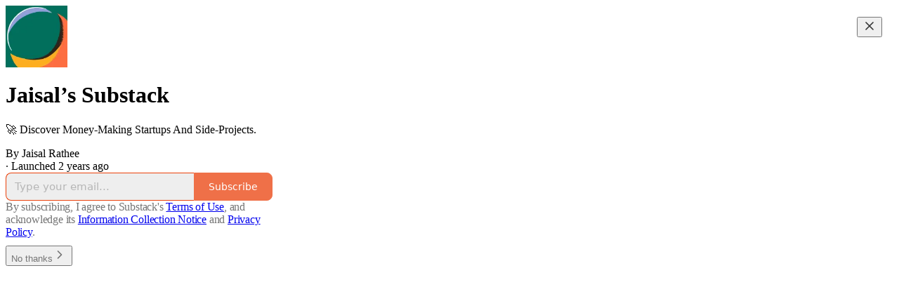

--- FILE ---
content_type: application/javascript
request_url: https://substackcdn.com/bundle/static/js/4002.0fa1c328.js
body_size: 52804
content:
"use strict";(self.webpackChunksubstack=self.webpackChunksubstack||[]).push([["4002"],{86972:function(e,i,n){n.d(i,{A:()=>t});let t={referralsTierCard:"referralsTierCard-XI8dRc"}},8636:function(e,i,n){n.d(i,{A:()=>t});let t={activeLike:"activeLike-n4wXdc",activeSave:"activeSave-UgcaYI",actionMenu:"actionMenu-PHX5iz",relative:"relative-IkyQqe"}},64339:function(e,i,n){n.d(i,{A:()=>t});let t={sidebar:"sidebar-y6xw9g"}},5059:function(e,i,n){n.d(i,{A:()=>t});let t={container:"container-mkVCmy",publicationNav:"publicationNav-oP8uLE",tabs:"tabs-ITZoHF"}},46120:function(e,i,n){n.d(i,{A:()=>t});let t={liveStreamContainer:"liveStreamContainer-FcukCX",fillIcon:"fillIcon-CcS0fl",twitterVerifiedIcon:"twitterVerifiedIcon-v59YgL",profileRow:"profileRow-pxzPMX",profileImage:"profileImage-HkuUYh",socialLinkIcon:"socialLinkIcon-yTx6z2",stat:"stat-fGDQWV",readsRow:"readsRow-sdX9cR",page:"page-tdumDw",grid:"grid-bCt58x",pubMain:"pubMain-P7p9KT",pub:"pub-WKvJgt","reader2-mobile-nav-icon":"reader2-mobile-nav-icon-B_bswu",reader2MobileNavIcon:"reader2-mobile-nav-icon-B_bswu"}},96583:function(e,i,n){n.d(i,{A:()=>t});let t={modalContainer:"modalContainer-mJcb4X",fullWidth:"fullWidth-G75cMo",previewImage:"previewImage-PB2ITv"}},43327:function(e,i,n){n.d(i,{hx:()=>P,vV:()=>D});var t=n(69277),r=n(70408),l=n(4006),o=n(32485),a=n.n(o),s=n(45773),u=n(17402),c=n(12018),d=n(86938),p=n(74019),h=n(72880),m=n(41873),f=n(84605),v=n(85478),b=n(15113),g=n(6049),Y=n(12501),y=n(68349),_=n(89490),C=n(76977),S=n(57820),w=n(81203),k=n(63136),I=n(39318),A=n(20004);function E(e){let{postId:i,fallbackSizeLgProps:n}=e,{iString:o}=(0,f.GO)(),[c,d]=(0,u.useState)(!1),{result:p,isLoading:h}=(0,Y.st)({pathname:"/api/v1/posts/by-id/".concat(i),deps:[i],auto:!0});if(h)return(0,l.Y)(C.pT,{alignItems:"center",bg:"tertiary",className:A.A.videoEmbedPlaceholder,justifyContent:"center",radius:"md",children:(0,l.Y)(S.y$,{flex:"grow"})});let v=null==p?void 0:p.post,g=null==p?void 0:p.publication,E=null==v?void 0:v.videoUpload;if(!v||!g||!E)return console.warn("VideoPostEmbed: missing data, falling back to legacy render"),(0,l.Y)(D,(0,r._)((0,t._)({},n),{forceLegacyRender:!0}));let P=v.canonical_url,F=e=>{e.stopPropagation(),e.preventDefault(),(0,y.lW)(P),d(!0),setTimeout(()=>d(!1),3e3)};return(0,l.Y)(_.az,{className:A.A.videoEmbed,position:"relative",children:(0,l.Y)(m.A,{mediaUpload:E,post:v,pub:g,renderOverlay:e=>{var i;let{isPlaying:n,getCurrentTimeInSeconds:t}=e;return(0,l.FD)(C.Ye,{className:a()(A.A.videoOverlay,{[null!=(i=A.A.alwaysVisible)?i:""]:!n}),justifyContent:"space-between",padding:16,pointerEvents:"auto",position:"absolute",top:0,children:[(0,l.FD)(C.Ye,{alignItems:"center",flex:"grow",gap:12,paddingRight:12,children:[(0,l.Y)(w.Nq,{pub:g,radius:"full",size:32}),(0,l.Y)("a",{className:A.A.titleLink,href:P,rel:"noopener",target:"_blank",onClick:()=>{let e=t(),i=(0,I.oRR)(P,{t:e});(0,y.V2)(i,{newTab:!0})},children:(0,l.Y)(k.EY,{color:"white",decoration:"hover-underline",weight:"medium",children:v.title})})]}),(0,l.FD)(C.I1,{alignItems:"end",gap:0,hover:!0,position:"relative",onClick:F,children:[(0,l.Y)(_.az,{paddingRight:16,children:c?(0,l.Y)(s.A,{stroke:"white"}):(0,l.Y)(b.qY,{stroke:"white"})}),(0,l.Y)(k.EY,{color:"white",size:14,wrap:"nowrap",children:c?o("Copied to clipboard"):o("Copy link")})]})]})},stopPropagation:!0})})}let D=e=>{var i,n,t;let{disableLinks:r,isEditingCaption:o,post:s,caption:u,onEditCaption:m,onSaveCaption:f,onCancelCaption:b,forceLegacyRender:g}=e,{publishedBylines:Y,title:y,canonical_url:S,post_date:w,section_name:I,cover_image:D,cover_image_alt:P}=s,{getConfigFor:F}=(0,v.mJ)();return!g&&F("use_enhanced_video_embed_player")?(0,l.Y)(E,{fallbackSizeLgProps:e,postId:s.id}):(0,l.FD)(C.I1,{children:[I&&(0,l.Y)("a",{className:a()({[null!=(i=A.A.disableLink)?i:""]:r}),href:S,rel:"noopener",target:"_blank",children:(0,l.Y)(k.EY.Meta,{color:"pub-primary-text",paddingBottom:8,children:I})}),(0,l.Y)("a",{className:a()({[null!=(n=A.A.disableLink)?n:""]:r}),href:S,rel:"noopener",target:"_blank",children:(0,l.Y)(k.EY.H2,{color:"pub-primary-text",children:y})}),(0,l.Y)(p.W,{bylines:Y,date:w,disableLinks:r}),D&&(0,l.Y)(_.az,{paddingTop:24,children:(0,l.Y)("a",{className:a()({[null!=(t=A.A.disableLink)?t:""]:r}),href:S,rel:"noopener",target:"_blank",children:(0,l.Y)(h.o,{alt:null!=P?P:y,className:A.A.fullWidth,imageProps:{height:Math.round(650),smartCrop:!0},maxWidth:1300,src:D})})}),(0,l.Y)(C.pT,{flex:"grow",paddingTop:16,children:o&&f&&b?(0,l.Y)(c.y,{initialCaption:u,onCancel:b,onSave:f}):(0,l.Y)("p",{className:A.A.caption,dangerouslySetInnerHTML:{__html:u},onClick:m||void 0})}),(0,l.Y)(d.w,{disableLinks:r,href:S,includeUfi:!1,post:s})]})},P=e=>{let{post:i,children:n}=e,{publishedBylines:t,title:r,canonical_url:o,post_date:a,section_name:s,cover_image:u,cover_image_alt:c}=i;return(0,l.FD)(g.jJ,{children:[s&&(0,l.Y)("a",{href:o,children:(0,l.Y)(k.EY.Meta,{color:"pub-primary-text",paddingBottom:8,children:s})}),(0,l.Y)("a",{href:o,children:(0,l.Y)(k.EY.H2,{color:"pub-primary-text",children:r})}),(0,l.Y)(p._,{bylines:t,date:a}),u&&(0,l.Y)(_.az,{paddingTop:24,children:(0,l.Y)("a",{href:o,children:(0,l.Y)(h.o,{alt:null!=c?c:r,className:A.A.fullWidth,imageProps:{height:Math.round(650),smartCrop:!0},maxWidth:1300,src:u})})}),(0,l.Y)("a",{href:o,children:(0,l.Y)(_.az,{as:"p",children:n})}),(0,l.Y)(d.s,{href:o})]})}},21441:function(e,i,n){n.d(i,{A:()=>s});var t=n(69277),r=n(70408),l=n(32641),o=n(4006),a=n(97731);let s=e=>{var{size:i=24,className:n}=e,s=(0,l._)(e,["size","className"]);return(0,o.Y)(a.A,(0,r._)((0,t._)({},s),{name:"ChevronRightCircleIcon",svgParams:{viewBox:"0 0 24 24"},stroke:"none",width:i,height:i,className:n,children:(0,o.Y)("path",{d:"M24 12C24 18.553 18.5648 24 12 24C5.44707 24 0 18.553 0 12C0 5.4353 5.4353 0 11.9883 0C18.553 0 24 5.4353 24 12ZM9.22355 6.02354C8.84708 6.37648 8.83531 6.97649 9.21178 7.32943L14.2 12.0117L9.21178 16.7059C8.84708 17.0471 8.84708 17.6353 9.21178 18.0118C9.5412 18.3177 10.1765 18.2942 10.5177 17.9647L15.5647 13.2118C16.2471 12.5765 16.2588 11.4589 15.5647 10.8118L10.5177 6.07061C10.1412 5.71766 9.57649 5.68237 9.22355 6.02354Z"})}))}},898:function(e,i,n){n.d(i,{o:()=>r});var t=n(4006);function r(e){let{className:i}=e;return(0,t.Y)("svg",{className:i,width:"48",height:"48",viewBox:"0 0 48 48",fill:"none",xmlns:"http://www.w3.org/2000/svg",children:(0,t.FD)("g",{children:[(0,t.Y)("path",{style:{backdropFilter:"blur(5px)"},d:"M24 44C35.0457 44 44 35.0457 44 24C44 12.9543 35.0457 4 24 4C12.9543 4 4 12.9543 4 24C4 35.0457 12.9543 44 24 44Z",fill:"white","fill-opacity":"0.9"}),(0,t.Y)("path",{opacity:"0.7",d:"M20 17.8685C20 17.0698 20.8901 16.5934 21.5547 17.0365L30.7519 23.168C31.3457 23.5638 31.3457 24.4362 30.7519 24.8321L21.5547 30.9635C20.8901 31.4066 20 30.9302 20 30.1315V17.8685Z",fill:"black",stroke:"black","stroke-linecap":"round","stroke-linejoin":"round"})]})})}},95701:function(e,i,n){n.d(i,{A:()=>s});var t=n(69277),r=n(70408),l=n(32641),o=n(4006),a=n(97731);let s=function(e){var{size:i=24,fill:n="var(--color-fg-primary)"}=e,s=(0,l._)(e,["size","fill"]);return(0,o.Y)(a.A,(0,r._)((0,t._)({},s),{name:"BandcampIcon",svgParams:{viewBox:"0 0 24 24"},width:i,height:i,fill:n,children:(0,o.Y)("path",{d:"M0 18.75l7.437-13.5H24l-7.438 13.5H0z"})}))}},9184:function(e,i,n){n.d(i,{A:()=>s});var t=n(69277),r=n(70408),l=n(32641),o=n(4006),a=n(97731);let s=e=>{var{size:i=24,fill:n="var(--color-fg-primary)"}=e,s=(0,l._)(e,["size","fill"]);return(0,o.Y)(a.A,(0,r._)((0,t._)({},s),{name:"BookIcon",svgParams:{viewBox:"0 0 20 20"},width:i,height:i,fill:n,stroke:"none",children:(0,o.Y)("path",{stroke:"none",d:"M4.89796 2C2.98742 2 0.998702 2.88986 0.104212 4.43402C0.00868433 4.6085 0 4.72192 0 5.0447V17.3544C0 17.7557 0.251846 18 0.686062 18C0.894487 18 1.09423 17.9389 1.25054 17.7906C2.34477 16.8484 3.79506 16.3598 5.24534 16.3598C6.6001 16.3598 7.85933 16.8396 8.77987 17.6335C8.87539 17.7121 8.98827 17.7557 9.08378 17.7557C9.27488 17.7557 9.43122 17.6161 9.43122 17.3893V4.48636C9.43122 4.25954 9.41379 4.20719 9.24883 3.97164C8.39776 2.74155 6.73036 2 4.89796 2ZM15.102 2C13.2697 2 11.6023 2.74155 10.7512 3.97164C10.5862 4.20719 10.5689 4.25954 10.5689 4.48636V17.3893C10.5689 17.6161 10.7251 17.7557 10.9162 17.7557C11.0117 17.7557 11.1333 17.7121 11.2202 17.6335C12.1407 16.8396 13.4 16.3598 14.7547 16.3598C16.205 16.3598 17.6552 16.8484 18.7495 17.7906C18.9058 17.9389 19.1056 18 19.314 18C19.7482 18 20 17.7557 20 17.3544V5.0447C20 4.72192 19.9914 4.59978 19.8958 4.43402C19.0013 2.88986 17.0127 2 15.102 2Z"})}))}},76891:function(e,i,n){n.d(i,{A:()=>s});var t=n(69277),r=n(70408),l=n(32641),o=n(4006),a=n(97731);let s=function(e){var{size:i=24,fill:n="var(--color-fg-primary)"}=e,s=(0,l._)(e,["size","fill"]);return(0,o.Y)(a.A,(0,r._)((0,t._)({},s),{name:"SoundcloudIcon",svgParams:{viewBox:"0 0 24 24"},width:i,height:i,fill:n,children:(0,o.Y)("path",{d:"M23.999 14.165c-.052 1.796-1.612 3.169-3.4 3.169h-8.18a.68.68 0 0 1-.675-.683V7.862a.747.747 0 0 1 .452-.724s.75-.513 2.333-.513a5.364 5.364 0 0 1 2.763.755 5.433 5.433 0 0 1 2.57 3.54c.282-.08.574-.121.868-.12.884 0 1.73.358 2.347.992s.948 1.49.922 2.373ZM10.721 8.421c.247 2.98.427 5.697 0 8.672a.264.264 0 0 1-.53 0c-.395-2.946-.22-5.718 0-8.672a.264.264 0 0 1 .53 0ZM9.072 9.448c.285 2.659.37 4.986-.006 7.655a.277.277 0 0 1-.55 0c-.331-2.63-.256-5.02 0-7.655a.277.277 0 0 1 .556 0Zm-1.663-.257c.27 2.726.39 5.171 0 7.904a.266.266 0 0 1-.532 0c-.38-2.69-.257-5.21 0-7.904a.266.266 0 0 1 .532 0Zm-1.647.77a26.108 26.108 0 0 1-.008 7.147.272.272 0 0 1-.542 0 27.955 27.955 0 0 1 0-7.147.275.275 0 0 1 .55 0Zm-1.67 1.769c.421 1.865.228 3.5-.029 5.388a.257.257 0 0 1-.514 0c-.21-1.858-.398-3.549 0-5.389a.272.272 0 0 1 .543 0Zm-1.655-.273c.388 1.897.26 3.508-.01 5.412-.026.28-.514.283-.54 0-.244-1.878-.347-3.54-.01-5.412a.283.283 0 0 1 .56 0Zm-1.668.911c.4 1.268.257 2.292-.026 3.572a.257.257 0 0 1-.514 0c-.241-1.262-.354-2.312-.023-3.572a.283.283 0 0 1 .563 0Z"})}))}},51782:function(e,i,n){n.d(i,{A:()=>s});var t=n(69277),r=n(70408),l=n(32641),o=n(4006),a=n(97731);let s=e=>{var{size:i=20,fill:n="var(--color-fg-primary)"}=e,s=(0,l._)(e,["size","fill"]);return(0,o.FD)(a.A,(0,r._)((0,t._)({},s),{name:"UnmuteIconFilled",svgParams:{viewBox:"0 0 20 20"},width:i,height:i,fill:n,children:[(0,o.Y)("path",{d:"M15.6392 17.817C15.4994 18.3172 15.0563 18.6519 14.476 18.6519C13.9832 18.6519 13.5654 18.451 13.0726 17.9858L8.50884 13.714C8.43385 13.6506 8.34814 13.6188 8.24102 13.6188H5.16636C3.72009 13.6188 2.92733 12.8364 2.92733 11.3032V7.36982C2.92733 6.68171 3.08924 6.14262 3.40172 5.75997L15.6392 17.817ZM15.6866 1.24768V12.0678L8.49264 4.97165C8.49818 4.96785 8.50353 4.96352 8.50884 4.95903L13.0726 0.729582C13.619 0.21147 13.9618 0 14.4546 0C15.183 0 15.6866 0.560404 15.6866 1.24768Z",stroke:"none"}),(0,o.Y)("path",{d:"M19.3824 19.7621C19.7037 20.0793 20.2286 20.0793 20.5501 19.7621C20.8607 19.4343 20.8715 18.9267 20.5501 18.6096L2.19856 0.50751C1.87716 0.1903 1.34151 0.1903 1.02012 0.50751C0.70944 0.814142 0.70944 1.3534 1.02012 1.66003L19.3824 19.7621Z",stroke:"none"})]}))}},90226:function(e,i,n){n.d(i,{O:()=>r});var t=n(4006);function r(e){let{className:i}=e;return(0,t.Y)("svg",{className:i,width:"24",height:"24",viewBox:"0 0 24 24",children:(0,t.Y)("path",{fillRule:"evenodd",clipRule:"evenodd",d:"M2.5 20.1456C2.33682 19.7895 2.25 19.3992 2.25 19V18V14V12C2.25 9.41414 3.27723 6.93419 5.10571 5.10571C6.93419 3.27723 9.41414 2.25 12 2.25C14.5859 2.25 17.0658 3.27723 18.8943 5.10571C20.7228 6.93419 21.75 9.41414 21.75 12V14V18V19C21.75 19.3992 21.6632 19.7895 21.5 20.1456V20.3889C21.4583 20.3889 21.4169 20.3875 21.3759 20.3848C21.2578 20.5874 21.1133 20.7758 20.9445 20.9445C20.4288 21.4603 19.7293 21.75 19 21.75H18C17.2707 21.75 16.5712 21.4603 16.0555 20.9445C15.5397 20.4288 15.25 19.7293 15.25 19V16C15.25 15.2707 15.5397 14.5712 16.0555 14.0555C16.5712 13.5397 17.2707 13.25 18 13.25H19.6528V12.2083C19.6528 10.1787 18.8465 8.23218 17.4113 6.797C15.9762 5.36183 14.0296 4.55556 12 4.55556C9.97036 4.55556 8.02384 5.36183 6.58867 6.797C5.15349 8.23218 4.34722 10.1787 4.34722 12.2083V13.25H6C6.72935 13.25 7.42882 13.5397 7.94454 14.0555C8.46027 14.5712 8.75 15.2707 8.75 16V19C8.75 19.7293 8.46027 20.4288 7.94454 20.9445C7.42882 21.4603 6.72935 21.75 6 21.75H5C4.27065 21.75 3.57118 21.4603 3.05546 20.9445C2.88674 20.7758 2.74221 20.5874 2.6241 20.3848C2.58309 20.3875 2.5417 20.3889 2.5 20.3889V20.1456Z"})})}},10256:function(e,i,n){n.d(i,{y:()=>r});var t=n(4006);function r(e){let{className:i}=e;return(0,t.Y)("svg",{className:i,width:"24",height:"24",viewBox:"0 0 24 24",fill:"none",xmlns:"http://www.w3.org/2000/svg",children:(0,t.Y)("path",{fillRule:"evenodd",clipRule:"evenodd",d:"M3.7848 3.78723C4.2873 3.28318 4.96884 3 5.67949 3H18.3205C19.0312 3 19.7127 3.28318 20.2152 3.78723C20.7177 4.29129 21 4.97494 21 5.68778V14.4027C21 15.1155 20.7177 15.7992 20.2152 16.3032C19.7127 16.8073 19.0312 17.0905 18.3205 17.0905H7.9309L4.2475 20.7853C4.0385 20.9949 3.72419 21.0576 3.45112 20.9442C3.17805 20.8307 3 20.5634 3 20.2669V5.68778C3 4.97494 3.2823 4.29129 3.7848 3.78723Z"})})}},91513:function(e,i,n){n.d(i,{n:()=>r});var t=n(4006);function r(e){let{className:i}=e;return(0,t.Y)("svg",{className:i,width:"24",height:"24",viewBox:"0 0 24 24",children:(0,t.Y)("path",{fillRule:"evenodd",clipRule:"evenodd",d:"M2.83333 5C1.26853 5 0 6.11207 0 7.48387V16.5161C0 17.8879 1.26853 19 2.83333 19H14.1667C15.7315 19 17 17.8879 17 16.5161V7.48387C17 6.11207 15.7315 5 14.1667 5H2.83333ZM18 14.7264L21.6962 17.5549C22.0546 17.8238 22.4334 18 22.8123 18C23.529 18 24 17.527 24 16.8037V7.19629C24 6.47295 23.529 6 22.8123 6C22.4334 6 22.0546 6.1762 21.6962 6.44513L18 9.25502V14.7264Z"})})}},95387:function(e,i,n){n.d(i,{A:()=>l});var t=n(4006),r=n(97731);let l=e=>{let{size:i=24,color:n="var(--color-fg-primary)",className:l}=e;return(0,t.Y)(r.A,{name:"ActivityTabActiveIcon",svgParams:{viewBox:"0 0 24 24"},stroke:"none",width:i,height:i,fill:n,className:l,children:(0,t.Y)("path",{d:"M13.7031 21.0672C14.197 20.8203 14.7978 21.0208 15.0449 21.5145C15.2919 22.0085 15.0916 22.6093 14.5977 22.8563C12.9623 23.6739 11.0377 23.6739 9.40234 22.8563C8.90836 22.6093 8.70809 22.0085 8.95507 21.5145C9.20219 21.0208 9.80303 20.8203 10.2969 21.0672C11.3692 21.6033 12.6308 21.6033 13.7031 21.0672ZM9.15722 0.949086C10.8954 0.424878 12.7424 0.392652 14.4941 0.85143L14.8428 0.949086L14.8447 0.950063C15.8459 1.25441 18.0718 2.36176 19.2617 4.53209C20.0047 5.88745 20.2444 7.47298 20.3603 8.78795C20.4179 9.44093 20.4495 10.0969 20.4844 10.5995C20.5222 11.1441 20.5638 11.5093 20.626 11.7362C20.7727 12.2713 21.0324 12.7556 21.3838 13.3612C21.7238 13.9471 22.1511 14.6485 22.5019 15.5018C22.6638 15.8954 22.791 16.2502 22.8896 16.576C23.1771 17.526 22.8785 18.4183 22.3057 19.034C21.7485 19.6328 20.9269 19.9881 20.0654 19.9881H3.93457C3.07304 19.9881 2.25152 19.6328 1.69433 19.034C1.12154 18.4183 0.822942 17.526 1.11035 16.576C1.20895 16.2502 1.33619 15.8954 1.49804 15.5018C1.84892 14.6485 2.27624 13.9471 2.61621 13.3612C2.9676 12.7556 3.22729 12.2713 3.37402 11.7362C3.43622 11.5093 3.47781 11.1441 3.51562 10.5995C3.55051 10.0969 3.58205 9.44093 3.63965 8.78795C3.75562 7.47298 3.99526 5.88745 4.73828 4.53209C5.92818 2.36176 8.1541 1.25441 9.15527 0.950063L9.15722 0.949086Z"})})}},31052:function(e,i,n){n.d(i,{A:()=>l});var t=n(4006),r=n(97731);let l=e=>{let{size:i=24,color:n="var(--color-fg-primary)",className:l}=e;return(0,t.Y)(r.A,{name:"ChatTabActiveIcon",svgParams:{viewBox:"0 0 24 24"},stroke:"none",width:i,height:i,fill:n,className:l,children:(0,t.Y)("path",{d:"M1 14.9869V5.81501C1.00001 4.24832 1.89466 2.70621 3.5 2.15388C7.29614 0.847876 13.8513 -0.234306 20.4746 2.13533C22.0773 2.70881 23 4.25955 23 5.85505V15.0269C23 16.5942 22.104 18.1369 20.499 18.689C18.0418 19.5342 14.4547 20.2754 10.4473 20.0679C9.01165 22.2374 6.19312 23.2632 3.5791 23.2633C3.17472 23.2633 2.8101 23.0196 2.65527 22.6461C2.50049 22.2724 2.58607 21.8422 2.87207 21.5562C3.20792 21.2203 3.4993 20.5973 3.6543 19.8804C3.72855 19.5369 3.7627 19.2074 3.7627 18.9322C3.76269 18.8818 3.75985 18.8354 3.75781 18.7926C3.72034 18.7784 3.68436 18.7655 3.65234 18.7535C3.61791 18.7405 3.58772 18.7299 3.56445 18.7213C3.55292 18.717 3.54353 18.7133 3.53613 18.7105C3.53242 18.7092 3.52955 18.7074 3.52734 18.7066C3.52517 18.7058 3.52441 18.7056 3.52441 18.7056C1.92119 18.1319 1 16.5819 1 14.9869Z"})})}},56796:function(e,i,n){n.d(i,{A:()=>l});var t=n(4006),r=n(97731);let l=e=>{let{size:i=24,color:n="var(--color-fg-primary)",className:l}=e;return(0,t.Y)(r.A,{name:"DashboardTabActiveIcon",svgParams:{viewBox:"0 0 24 24"},stroke:"none",width:i,height:i,fill:n,className:l,children:(0,t.Y)("path",{d:"M19 1C21.2091 1 23 2.79086 23 5V19C23 21.2091 21.2091 23 19 23H5C2.79086 23 1 21.2091 1 19V5C1 2.79086 2.79086 1 5 1H19ZM8 13C7.44772 13 7 13.4477 7 14V16C7 16.5523 7.44772 17 8 17C8.55228 17 9 16.5523 9 16V14C9 13.4477 8.55228 13 8 13ZM12 10C11.4477 10 11 10.4477 11 11V16C11 16.5523 11.4477 17 12 17C12.5523 17 13 16.5523 13 16V11C13 10.4477 12.5523 10 12 10ZM16 7C15.4477 7 15 7.44772 15 8V16C15 16.5523 15.4477 17 16 17C16.5523 17 17 16.5523 17 16V8C17 7.44772 16.5523 7 16 7Z",fillRule:"evenodd",clipRule:"evenodd"})})}},63626:function(e,i,n){n.d(i,{A:()=>l});var t=n(4006),r=n(97731);let l=e=>{let{size:i=24,color:n="var(--color-fg-primary)",className:l}=e;return(0,t.Y)(r.A,{name:"DashboardTabIcon",svgParams:{viewBox:"0 0 24 24"},stroke:n,strokeWidth:2,strokeLinecap:"round",strokeLinejoin:"round",width:i,height:i,fill:"none",className:l,children:(0,t.Y)("path",{d:"M16 16V8M8 16V14M12 16V11M5 22H19C20.6569 22 22 20.6569 22 19V5C22 3.34315 20.6569 2 19 2H5C3.34315 2 2 3.34315 2 5V19C2 20.6569 3.34315 22 5 22Z"})})}},22005:function(e,i,n){n.d(i,{A:()=>l});var t=n(4006),r=n(97731);let l=e=>{let{size:i=24,color:n="var(--color-fg-primary)",className:l}=e;return(0,t.Y)(r.A,{name:"HomeTabActiveIcon",svgParams:{viewBox:"0 0 24 24"},stroke:"none",width:i,height:i,fill:n,className:l,children:(0,t.Y)("path",{d:"M13.315 1.4785C12.5616 0.840501 11.4384 0.840501 10.685 1.4785L2.02743 8.80973C1.37462 9.36254 1 10.1622 1 11.003L1 19.1187C1 21.2623 2.79086 23 5 23L19 23C21.2091 23 23 21.2623 23 19.1187V11.003C23 10.1622 22.6254 9.36254 21.9726 8.80973L13.315 1.4785ZM10.4472 17.2804C9.95321 17.0408 9.35254 17.2351 9.10555 17.7144C8.85856 18.1937 9.05878 18.7765 9.55276 19.0162C11.0933 19.7636 12.9067 19.7636 14.4472 19.0162C14.9412 18.7766 15.1414 18.1937 14.8944 17.7144C14.6474 17.2351 14.0468 17.0408 13.5528 17.2804C12.5753 17.7547 11.4247 17.7547 10.4472 17.2804Z",fillRule:"evenodd",clipRule:"evenodd"})})}},11004:function(e,i,n){n.d(i,{A:()=>l});var t=n(4006),r=n(97731);let l=e=>{let{size:i=24,color:n="var(--color-fg-primary)",className:l}=e;return(0,t.FD)(r.A,{name:"InboxTabActiveIcon",svgParams:{viewBox:"0 0 24 24"},stroke:"none",width:i,height:i,fill:n,className:l,children:[(0,t.Y)("path",{d:"M1.22478 15.2196C1.3687 15.0789 1.5639 14.9999 1.76744 14.9999H6.10047C6.58116 14.9999 7.02116 15.2627 7.23644 15.6827C7.3959 15.9938 7.58943 16.3747 7.77311 16.7446C8.14224 17.4881 8.91496 17.991 9.76056 17.991H14.2394C15.085 17.991 15.8578 17.4881 16.2269 16.7446C16.4106 16.3746 16.6041 15.9938 16.7636 15.6827C16.9788 15.2627 17.4188 14.9999 17.8995 14.9999H22.2326C22.6564 14.9999 23 15.3357 23 15.7499L23 18.75C23 20.8211 21.282 22.5 19.1628 22.5H4.83721C2.71798 22.5 1.00001 20.8211 1 18.75L1 15.7499C0.999999 15.551 1.08085 15.3602 1.22478 15.2196Z",fillRule:"evenodd",clipRule:"evenodd"}),(0,t.Y)("path",{d:"M4.22326 2.84286C4.54919 1.75079 5.57353 1 6.73755 1H17.2625C18.4265 1 19.4508 1.75079 19.7767 2.84285L22.3553 12.58C22.423 12.8066 22.3775 13.0511 22.2325 13.24C22.0876 13.4289 21.8602 13.54 21.6186 13.54L17.0607 13.5142C16.5078 13.5111 16.0158 13.8566 15.779 14.3448C15.5784 14.7582 15.3438 15.1845 15.1341 15.5477C14.7879 16.1472 14.1305 16.5 13.4261 16.5H10.6277C9.89424 16.5 9.21567 16.1176 8.86754 15.4867C8.66157 15.1135 8.42948 14.6814 8.2237 14.2707C7.99548 13.8151 7.52704 13.5108 7.00806 13.5137L2.27908 13.54C2.03752 13.54 1.81006 13.4289 1.66512 13.24C1.52019 13.0511 1.4747 12.8066 1.54233 12.58L4.22326 2.84286Z",fillRule:"evenodd",clipRule:"evenodd"})]})}},97250:function(e,i,n){n.d(i,{A:()=>l});var t=n(4006),r=n(97731);let l=e=>{let{size:i=24,color:n="var(--color-fg-primary)",className:l}=e;return(0,t.FD)(r.A,{name:"SearchTabActiveIcon",svgParams:{viewBox:"0 0 24 24"},stroke:"none",width:i,height:i,fill:n,className:l,children:[(0,t.Y)("path",{d:"M21.707 20.293C22.0975 20.6835 22.0975 21.3165 21.707 21.707C21.3165 22.0976 20.6835 22.0976 20.293 21.707L16.3272 17.7412C16.592 17.5246 16.8469 17.2959 17.0879 17.0537C17.3176 16.8229 17.5357 16.5805 17.7422 16.3281L21.707 20.293Z"}),(0,t.Y)("path",{d:"M10 1.5C14.6944 1.5 18.5 5.30558 18.5 10C18.5 12.3397 17.5532 14.4601 16.0244 15.9961C14.4862 17.5415 12.3541 18.5 10 18.5C5.30559 18.5 1.50002 14.6944 1.50002 10C1.50002 5.30558 5.30559 1.5 10 1.5Z"})]})}},73294:function(e,i,n){n(4006),n(17402),n(84605),n(44333),n(68349),n(17028),n(40837),n(44338),n(39318)},44909:function(e,i,n){n.d(i,{o:()=>a,s:()=>o});var t=n(4006),r=n(17402);let l=(0,r.createContext)({scrollContainerRef:null});function o(e){let{scrollContainerRef:i,children:n}=e,o=(0,r.useMemo)(()=>({scrollContainerRef:i}),[i]);return(0,t.Y)(l.Provider,{value:o,children:n})}function a(){return(0,r.useContext)(l)}l.displayName="PostScrollContainerContext"},13505:function(e,i,n){n.d(i,{AG:()=>f,BF:()=>m,FJ:()=>h,kL:()=>p});var t=n(69277),r=n(70408),l=n(4006),o=n(17402),a=n(86500),s=n(55762),u=n(68349);let c={1:30,2:20,3:10},d=(0,o.createContext)({startInterval:()=>void 0,stopInterval:()=>void 0,trackInterval:()=>void 0,getCurrentUuid:()=>""});function p(e){let{children:i}=e,n=(0,o.useRef)(null),t=(0,o.useRef)(null),r=(0,o.useRef)({top:0,bottom:0}),p=(0,o.useRef)(null),h=(0,o.useCallback)(()=>{if(p.current){let{uuid:e,postId:i,containerElementRef:n,elementIsStatic:l,phase:o,count:u}=p.current;if(o&&o>3)return void m();if(u&&u>=c[o])return void b();p.current.count=u+1;let d=(null==n?void 0:n.current)?(0,s.k)(n.current,null!=l&&l):r.current,h=d.top.toFixed(2),v=d.bottom.toFixed(2);(0,a.u4)(a.qY.POST_PINGBACK_SEEN,{tracker_uuid:e,post_id:i,top_scroll_percentage:h,bottom_scroll_percentage:v,phase:o,count:u+1}),t.current!==h&&(t.current=h,i&&f(i,"read",d.top/100))}},[]),m=(0,o.useCallback)(()=>{n.current&&(clearInterval(n.current),n.current=null)},[]),v=()=>{var e,i;return 10**(null!=(i=null==(e=p.current)?void 0:e.phase)?i:1)*1e3},b=()=>{m(),p.current&&(p.current.phase+=1,p.current.count=0),n.current=setInterval(h,v())},g=(0,o.useCallback)(e=>{var i;let{postId:t,containerElementRef:r,elementIsStatic:l,phase:o=1,count:a=0}=e;"undefined"!=typeof window&&t&&r&&((null==(i=p.current)?void 0:i.postId)!==t&&(p.current={uuid:(0,u.QT)(),postId:t,containerElementRef:r,elementIsStatic:l,phase:o,count:a}),m(),n.current=setInterval(h,v()))},[h,m]),Y=(0,o.useCallback)(()=>{var e;return(null==(e=p.current)?void 0:e.uuid)||""},[]);return(0,o.useEffect)(()=>{let e=()=>{var e,i,n,t,r,l,o;document.hidden?(h(),m()):(null==(e=p.current)?void 0:e.postId)&&(null==(i=p.current)?void 0:i.containerElementRef)&&g({postId:null==(n=p.current)?void 0:n.postId,containerElementRef:null==(t=p.current)?void 0:t.containerElementRef,elementIsStatic:null==(r=p.current)?void 0:r.elementIsStatic,phase:null==(l=p.current)?void 0:l.phase,count:null==(o=p.current)?void 0:o.count})};return document.addEventListener("visibilitychange",e),()=>{h(),p.current=null,m(),document.removeEventListener("visibilitychange",e)}},[g,m]),(0,o.useEffect)(()=>{let e=e=>{var i,n,t,l,o;let a=null==(n=p.current)||null==(i=n.containerElementRef)?void 0:i.current,u=null==(t=p.current)?void 0:t.elementIsStatic;!a||e.target!==a||(null==(o=p.current)||null==(l=o.containerElementRef)?void 0:l.current)&&(r.current=(0,s.k)(a,null!=u&&u))};return window.addEventListener("scroll",e,!0),()=>{window.removeEventListener("scroll",e,!0)}},[g,m]),(0,l.Y)(d.Provider,{value:{startInterval:g,stopInterval:m,trackInterval:h,getCurrentUuid:Y},children:i})}function h(){return(0,o.useContext)(d)}function m(e){let i=(0,o.forwardRef)((i,n)=>{let o=h();return(0,l.Y)(e,(0,r._)((0,t._)({},o,i),{ref:n}))});return i.displayName="withPostPingbackTrackerContext(".concat(e.displayName||e.name||"Anonymous",")"),i}function f(e,i,n){var t;"undefined"!=typeof window&&(null==(t=window._preloads)?void 0:t.user)&&!window._preloads.user.is_magic&&fetch("/api/v1/posts/".concat(e,"/progress?type=").concat(i,"&progress=").concat(n),{method:"POST"}).catch(e=>{console.error("Failed to mark video progress:",e)})}d.displayName="PostPingbackTrackerContext"},68776:function(e,i,n){n(4006),(0,n(17402).createContext)({}).displayName="WWWContext"},2675:function(e,i,n){n.d(i,{Sp:()=>T,Uo:()=>W,VA:()=>V,g2:()=>R,vZ:()=>q,xr:()=>H});var t=n(69277),r=n(70408),l=n(32641),o=n(4006),a=n(32485),s=n.n(a),u=n(57157),c=n(17402),d=n(78649),p=n(84777),h=n(72880),m=n(84605),f=n(46271),v=n(64632),b=n(77405),g=n(53594),Y=n(99662),y=n(56804),_=n(35369),C=n(76977),S=n(81203),w=n(63136),k=n(83629),I=n(46453),A=n(2548),E=n(32848),D=n(47639),P=n(27747),F=n(39318),x=n(49807),L=n(44307);function T(e){var i,n;let{post:t,publication:r,compact:l,readOnly:a,onClick:s,onSavePostClick:u,item:c,clipInfo:d}=e,{isHidden:p,onShow:h}=(0,v.k_)(!!(t.explicit||t.cover_image_is_explicit||(null==(i=t.videoUpload)?void 0:i.explicit))),{isPaid:m,isFreeSubscribed:f}=(0,E.NL)(r.id),b=null!=(n=t.coverImagePalette)?n:null,g=t.podcastUpload&&!t.videoUpload;return(0,o.FD)(N,{readOnly:a,onClick:s,publication:r,post:t,compact:l,palette:b,children:[(0,o.Y)(O,{item:c,post:t,publication:r,clipInfo:d,isHidden:p,isFreeSubscribed:f,isPaid:m,compact:l,readOnly:a}),!g&&(0,o.Y)(B,{post:t,publication:r,palette:b,readOnly:a,onSavePostClick:u,compact:l}),p&&(0,o.Y)(v.f9,{onShow:h,itemName:"post"})]})}let N=e=>{let{readOnly:i,onClick:n,publication:t,post:r,compact:l,palette:a,children:u}=e,c=W(a),p=!l&&c,h=q({post:r,publication:t,readOnly:i,onClick:n});return(0,o.Y)(d.Q,{children:(0,o.Y)(C.I1,{as:i?"div":"a",className:s()(L.A.postAttachment,i&&L.A.readOnly),position:"relative",bg:"primary",radius:"md",minWidth:0,onClick:h,href:i?void 0:(0,x.wu9)(t,r,{feedViewer:!1}),target:(0,Y.y)()?"_blank":void 0,style:p?c:void 0,draggable:!1,pressable:"lg",showFocus:!0,children:u})})};function V(e){let{post:i,compact:n,readOnly:t}=e;return t||n||!i.videoUpload?t||!i.podcastUpload||i.videoUpload?!n&&i.cover_image?{type:"cover",coverImage:i.cover_image}:null:{type:"audio"}:{type:"video",videoUpload:i.videoUpload}}function O(e){var i,n,r,l;let a=V(e),{item:u,post:d,publication:p,clipInfo:m,isHidden:f,isFreeSubscribed:v,isPaid:b}=e,g=(0,c.useRef)(null),Y=null!=(i=d.coverImagePalette)?i:null;if((null==a?void 0:a.type)==="video")return(0,o.Y)(z,{palette:Y,children:(0,o.Y)(D.U,(0,t._)({clipInfo:m,disableAutoPlay:f,isFreeSubscribed:v,isSubscribed:b,mediaUpload:a.videoUpload,post:d,pub:p,startMuted:!0,videoPlayerRef:g,videoType:m?"clip":"feed"},R({post:d,item:u,clipInfo:m})))});if((null==a?void 0:a.type)==="audio"){let e=(n=d,r=p,n.section_id&&r.sections&&null!=(l=r.sections.find(e=>e.id===n.section_id))?l:null);return(0,o.Y)(P.KQ,{isFreeSubscribed:v,isSubscribed:b,post:d,pub:p,section:e,variant:"notes-embed",trackingProps:R({post:d,item:u})})}return(null==a?void 0:a.type)==="cover"?(0,o.Y)(z,{palette:Y,borderBottom:"detail",children:(0,o.Y)(h.o,{className:s()(L.A.postImage,Y&&L.A.vibrantPostImage),imageProps:{smartCrop:!0,aspect:"1.91:1"},src:a.coverImage,maxWidth:520,useRetinaSizing:!0,imageIsFixedWidth:!0,draggable:!1})}):null}function R(e){let{post:i,item:n,clipInfo:t}=e;return{entityKey:String(i.id),entityType:"post",primaryEntityKey:null==n?void 0:n.entity_key,primaryEntityType:null==n?void 0:n.type,surface:"feed",contentType:t?"clip":"post",feedItemTrackingParameters:null==n?void 0:n.trackingParameters}}function z(e){var{children:i,palette:n,className:a}=e,u=(0,l._)(e,["children","palette","className"]);return(0,o.Y)(C.I1,(0,r._)((0,t._)({},u),{className:s()(n?L.A.vibrantHeader:void 0,a),children:i}))}function B(e){let{post:i,publication:n,palette:t,readOnly:r,onSavePostClick:l,compact:a}=e,s=!a&&t;return(0,o.FD)(C.pT,{gap:12,padding:12,alignItems:"center",children:[(0,o.Y)(U,{publication:n,post:i,palette:s?t:null,readOnly:r}),!r&&(0,o.Y)(H,{post:i,palette:s?t:null,onSavePostClick:l})]})}function U(e){let{publication:i,post:n,palette:t,readOnly:r}=e;return(0,o.FD)(C.I1,{gap:2,flex:"grow",minWidth:0,children:[(0,o.FD)(C.pT,{gap:8,paddingBottom:4,alignItems:"center",children:[(0,o.Y)(S.Nq,{pub:i,size:18,radius:"xs"}),(0,o.Y)(w.EY.B4,{color:t?"vibrance-secondary":"secondary",ellipsis:!0,nowrap:!0,flex:"grow",children:(0,o.Y)(M,{publication:i,readOnly:r})})]}),(0,o.Y)(w.EY.B3,{clamp:2,color:t?"vibrance-primary":"primary",weight:"medium",children:n.title})]})}function M(e){let{publication:i,readOnly:n}=e;return n?(0,o.Y)(o.FK,{children:i.name}):(0,Y.y)()?(0,o.Y)(A.p2,{target:"_blank",href:(0,F.fOI)(i),draggable:!1,children:i.name}):(0,o.Y)(p.m,{pubId:i.id,trigger:(0,o.Y)(A.IE,{href:(0,F.fOI)(i),draggable:!1,children:i.name})})}function H(e){var i,n;let t,{post:r,palette:l,onSavePostClick:a,className:c}=e,{iString:d}=(0,m.GO)(),p=(0,f.Jd)(),{requireLogin:h}=(0,I.eE)(),{handleClick:v,isSaved:g}=(i=r,n=a,t=(0,b.J)(i),{handleClick:e=>{e.preventDefault(),e.stopPropagation(),t(),n&&n(i.is_saved?"unsave":"save"),i.is_saved=!i.is_saved},isSaved:i.is_saved}),Y=s()(L.A.saveButton,g&&L.A.saved,l&&L.A.vibrant,c),y=l?_.mZ:_.K0;return(0,o.Y)(y,{className:Y,priority:"tertiary",size:"sm",onClick:e=>{p?v(e):(e.preventDefault(),null==h||h({redirectOverride:(0,x.wu9)(null,r,{urlParams:{triggerSave:!0}})}))},"aria-label":d("Save"),children:(0,o.Y)(u.A,{size:18})})}function W(e,i){return e?(0,t._)({},(0,g.p4)({palette:e,colorKey:i,defaultColor:"var(--color-dark-bg-primary)"})):void 0}function q(e){let{post:i,publication:n,readOnly:t,onClick:r,urlParams:l}=e;return e=>{null==r||r(),!t&&k.Z&&(0,y.o)(e,(0,x.wu9)(n,i,{noBase:!0,feedViewer:!0,urlParams:l}))}}},60346:function(e,i,n){n.d(i,{H:()=>m});var t=n(4006),r=n(32485),l=n.n(r),o=n(72880),a=n(84605),s=n(17028),u=n(46453),c=n(11510),d=n(49807),p=n(57324),h=n(44307);function m(e){let{onDismiss:i,version:n,asParent:r}=e,o=(0,c.Iu)();return(0,t.FD)(s.I1,{borderTop:r?"detail":"transparent",gap:8,justifyContent:"center",alignItems:"center",className:l()(h.A.transparentLoginPrompt,"app"===n&&h.A.appPrompt,r&&h.A.asParent),minHeight:o?400:void 0,onClick:e=>{e.preventDefault(),e.stopPropagation()},children:["login"===n&&(0,t.Y)(f,{}),"app"===n&&(0,t.Y)(v,{onDismiss:i})]})}function f(){let{iString:e}=(0,a.GO)(),{requireLogin:i,onboardingModalRef:n}=(0,u.eE)();return(0,t.FD)(t.FK,{children:[(0,t.Y)(s.EY,{size:19,color:"primary",font:"display",fontWeight:"semibold",translated:!0,children:"Log in for more"}),(0,t.Y)(s.EY,{color:"secondary",size:15,translated:!0,children:"Or create an account"}),(0,t.FD)(s.Ye,{gap:8,paddingTop:8,children:[(0,t.Y)(s.$n,{style:{width:"138px"},size:"sm",priority:"secondary-outline",onClick:()=>null==i?void 0:i(),children:e("Login")}),(0,t.Y)(s.$n,{onClick:()=>{var e;return null==(e=n.current)?void 0:e.open()},style:{width:"138px"},size:"sm",priority:"primary",children:e("Create account")})]})]})}function v(e){let{onDismiss:i}=e,{iString:n}=(0,a.GO)();return(0,t.FD)(s.I1,{alignItems:"center",gap:16,paddingY:16,paddingX:24,paddingTop:32,children:[(0,t.Y)(s.pT,{width:48,paddingY:4,radius:"md",border:"detail",alignItems:"center",justifyContent:"center",bg:"primary",children:(0,t.Y)(o.o,{src:"https://substack.com/img/substack.png",maxWidth:40,useRetinaSizing:!0,imageIsFixedWidth:!0})}),(0,t.Y)(s.EY.B2,{size:17,textAlign:"center",font:"display",fontWeight:"semibold",translated:!0,children:"Get every post and note from creators you love with the Substack app."}),(0,t.FD)(s.I1,{style:{width:"100%"},padding:16,gap:8,children:[(0,t.Y)(s.$n,{size:"md",priority:"primary",onClick:i,href:(0,d._h3)({tab:"notes",redirect:"app-store",utm_source:p.VU.menu}),newTab:!0,children:n("Switch to the app")}),(0,t.Y)(s.$n,{onClick:i,size:"md",priority:"secondary",children:n("Maybe later")})]})]})}},3228:function(e,i,n){n.d(i,{k:()=>m});var t=n(69277),r=n(70408),l=n(32641),o=n(4006),a=n(17402),s=n(2435),u=n(83114),c=n(84605),d=n(82021),p=n(86473),h=n(85013);let m=(0,a.forwardRef)((e,i)=>{var{count:n,className:a,onClick:m,disabled:f,replyRequirement:v,priority:b="secondary"}=e,g=(0,l._)(e,["count","className","onClick","disabled","replyRequirement","priority"]);let{iString:Y}=(0,c.GO)(),y=(0,p.kS)(b);return(0,o.Y)(d.V,(0,r._)((0,t._)({priority:b,className:a,onClick:m,count:n,disabled:f,tooltip:function(e){let{iString:i}=(0,c.GO)();return"paid_subscriber"===e?i("Only paid subscribers can reply."):"free_subscriber"===e?i("Only subscribers can reply."):void 0}(v),"aria-label":Y("Comment"),ref:i},g),{children:v?(0,o.Y)(u.A,{size:y,className:h.A.lockedIcon}):(0,o.Y)(s.A,{size:y})}))})},75189:function(e,i,n){n.d(i,{b:()=>f});var t=n(4006),r=n(27749),l=n(75840),o=n(3228),a=n(74579),s=n(20474),u=n(48226),c=n(52347),d=n(60763),p=n(86473),h=n(504),m=n(2481);function f(e){var i;let{item:n,comment:f,priority:v}=e,b=(0,r.PK)(),g=(0,l.T)(),Y=(0,m.L6)(n),y=null!=(i=f.children_count)?i:0,_=f.reaction_count||0,C=!!f.reaction,S=(0,a.Y)(f,n,C),w=(0,s.l)(f,n),k=(0,p.mp)(n),I=(0,p.qW)(n);if(!n)return null;let{publication:A,post:E}=n;return(0,t.FD)(t.FK,{children:[(0,t.Y)(u.c,{onClick:S,count:_,active:C,disabled:!1,priority:v}),(0,t.Y)(o.k,{onClick:w,count:y,disabled:k,replyRequirement:Y,priority:v}),(0,t.Y)(c.H,{pub:A,post:E,comment:f,feedItem:n,disabled:I,onOpen:e=>{(0,h.Qb)(n,b,"restack",{tabId:g,extraEventProps:{isRestacked:e}})},surface:b,priority:v}),(0,t.Y)(d.f,{publication:A,post:E,comment:f,item:n,priority:v})]})}},48226:function(e,i,n){n.d(i,{c:()=>f});var t=n(69277),r=n(70408),l=n(32641),o=n(4006),a=n(32485),s=n.n(a),u=n(17402),c=n(84605),d=n(82021),p=n(83269),h=n(71836),m=n(54409);let f=(0,u.forwardRef)((e,i)=>{var{count:n,className:a,onClick:u,active:f,disabled:v,priority:b="secondary"}=e,g=(0,l._)(e,["count","className","onClick","active","disabled","priority"]);let{iString:Y}=(0,c.GO)(),[y,_]=(0,p.a)(u);return(0,o.Y)(d.V,(0,r._)((0,t._)({priority:b,className:s()(a,f&&m.A.active),onClick:_,count:n,disabled:v,"aria-label":Y("Like"),ref:i},g),{children:(0,o.Y)(h.S,{isLiked:null!=f&&f,clickedOnce:y,priority:b})}))})},82634:function(e,i,n){n.d(i,{Q:()=>m});var t=n(69277),r=n(70408),l=n(32641),o=n(4006),a=n(32485),s=n.n(a),u=n(17402),c=n(84605),d=n(82021),p=n(68838),h=n(90095);let m=(0,u.forwardRef)((e,i)=>{var{count:n,className:a,onClick:u,active:m,disabled:f,priority:v="secondary"}=e,b=(0,l._)(e,["count","className","onClick","active","disabled","priority"]);let{iString:g}=(0,c.GO)();return(0,o.Y)(d.V,(0,r._)((0,t._)({priority:v,className:s()(a,m&&h.A.active),onClick:u,count:n,disabled:f,"aria-label":g("Restack"),ref:i},b),{children:(0,o.Y)(p.U,{isRestacked:null!=m&&m,priority:v})}))})},52347:function(e,i,n){n.d(i,{H:()=>c});var t=n(4006),r=n(46271),l=n(75840),o=n(82634),a=n(88774),s=n(46453),u=n(28916);function c(e){let{pub:i,post:n,comment:c,feedItem:d,onOpen:p,onRestack:h,disabled:m,surface:f,priority:v}=e,b=(0,r.Jd)(),g=(0,l.T)(),{requireLogin:Y}=(0,s.eE)(),{canRestack:y,isRestacked:_,restacks:C,menuItems:S,nuxModal:w}=(0,u.I)({pub:i,post:n,comment:c,feedItem:d,onRestack:h,tabId:g,surface:f});return b?(0,t.FD)(t.FK,{children:[w,(0,t.Y)(a.W1,{trigger:(0,t.Y)(o.Q,{count:C,active:_,disabled:m||!y,priority:v}),onOpen:()=>null==p?void 0:p(_),children:S})]}):(0,t.Y)(o.Q,{count:C,active:_,onClick:()=>null==Y?void 0:Y(),priority:v})}},99978:function(e,i,n){n.d(i,{w:()=>p});var t=n(69277),r=n(70408),l=n(32641),o=n(4006),a=n(17402),s=n(55913),u=n(84605),c=n(82021),d=n(86473);let p=(0,a.forwardRef)((e,i)=>{var{count:n,className:a,onClick:p,disabled:h,priority:m="secondary"}=e,f=(0,l._)(e,["count","className","onClick","disabled","priority"]);let{iString:v}=(0,u.GO)(),b=(0,d.kS)(m);return(0,o.Y)(c.V,(0,r._)((0,t._)({className:a,onClick:p,count:n,disabled:h,"aria-label":v("Share"),ref:i,priority:m},f),{children:(0,o.Y)(s.A,{size:b})}))})},86998:function(e,i,n){n.d(i,{Qk:()=>a,St:()=>l,um:()=>r,zj:()=>o});var t=n(17402);function r(e){let{fileType:i}=e;return i.startsWith("image/")}function l(e){let{fileType:i}=e;return i.startsWith("video/")}function o(e){let{onAddFiles:i,acceptFile:n}=e,r=(0,t.useRef)(),l=(0,t.useRef)(),[o,a]=(0,t.useState)(!1),s=e=>Array.from(e.items).filter(e=>"file"===e.kind&&n({fileType:e.type})),u=e=>s(e).length>0,c=e=>{let{current:i}=l;i&&i===e.target&&(l.current=void 0,a(!1))};return{isDragging:o,props:{onDragEnter:e=>{let{current:i}=r,{target:n}=e;i&&n&&n instanceof HTMLElement&&(i===n||i.contains(n))&&e.dataTransfer&&(u(e.dataTransfer)||0===e.dataTransfer.items.length)&&(e.preventDefault(),l.current=n,a(!0))},onDragOver:e=>{l.current&&e.preventDefault()},onDragLeave:c,onDragEnd:c,onDrop:e=>{e instanceof globalThis.DragEvent&&!e.defaultPrevented&&e.dataTransfer&&u(e.dataTransfer)&&0!==s(e.dataTransfer).length&&(e.preventDefault(),i(Array.from(e.dataTransfer.files)),a(!1),l.current=void 0)},ref:r}}}function a(e){let i=o(e),n=(0,t.useRef)(!1);return(0,t.useEffect)(()=>{let{props:{onDragEnter:e,onDragOver:t,onDragLeave:r,onDragEnd:l,onDrop:o}}=i,a=document.body;i.props.ref.current=a;let s={dragenter:i=>{n.current||(n.current=!0,e(i))},dragover:t,dragleave:e=>{n.current&&(e.clientX<=0||e.clientX>=window.innerWidth||e.clientY<=0||e.clientY>=window.innerHeight)&&(n.current=!1,r(e))},dragend:e=>{n.current&&(n.current=!1,l(e))},drop:e=>{n.current&&(n.current=!1,o(e))}};for(let[e,i]of Object.entries(s))a.addEventListener(e,i);return()=>{for(let[e,i]of Object.entries(s))a.removeEventListener(e,i)}},[]),i}},85042:function(e,i,n){n.d(i,{M:()=>h,p:()=>p});var t=n(69277),r=n(17402),l=n(86500),o=n(94729),a=n(68349),s=n(43296),u=n(40659),c=n(55714),d=n(82776);let p=e=>{var i,n,o;let{liveStream:a,onGuestJoined:p,updateLiveStream:h}=e,m=(0,s.XW)(),[f,v]=(0,r.useState)(!a||"idle"===a.liveStream.status||"cancelled"===a.liveStream.status),[b,g]=(0,r.useState)(null!=(i=null==a?void 0:a.liveStreamGuests)?i:[]),[Y,y]=(0,r.useState)(null!=(n=null==a?void 0:a.liveStreamInformation.currentViewerCount)?n:0),[_,C]=(0,r.useState)(null!=(o=null==a?void 0:a.liveStreamInformation.concurrentViewerCount)?o:0),S=(null==a?void 0:a.liveStream.status)==="scheduled";return(0,r.useEffect)(()=>{a&&(v("idle"===a.liveStream.status||"cancelled"===a.liveStream.status),g(a.liveStreamGuests),y(a.liveStreamInformation.currentViewerCount),C(a.liveStreamInformation.concurrentViewerCount),p&&a.liveStreamGuests.forEach(e=>{p({message:{type:"live-stream:guest-joined",invited_user:e.user,invited_user_primary_publication:e.pub||void 0}})}))},[a]),(0,r.useEffect)(()=>{if(a)return null==m?void 0:m.listen({[(0,c.sl)({streamId:a.liveStream.id})]:e=>{var i,n,t,r,l;let{data:o}=e;if((null==o||null==(i=o.message)?void 0:i.type)==="live-stream:viewer-count-updated"&&(y(o.message.current_viewer_count),C(o.message.current_concurrent_viewer_count)),(null==o||null==(n=o.message)?void 0:n.type)==="live-stream:ended"&&v(!0),(null==o||null==(t=o.message)?void 0:t.type)==="live-stream:started"&&(null==h||h(a.liveStream.id)),(null==o||null==(r=o.message)?void 0:r.type)==="live-stream:guest-joined"){let e=o.message;g(i=>[...i,{user:e.invited_user,pub:e.invited_user_primary_publication}]),p&&p({message:e})}if((null==o||null==(l=o.message)?void 0:l.type)==="live-stream:guest-left"){let e=o.message;g(i=>i.filter(i=>i.user.id!==e.invited_user.id))}}})},[null==a?void 0:a.liveStream.status,null==a?void 0:a.liveStream.id,p,m]),(0,r.useEffect)(()=>{a&&(0,l.u4)(l.qY.LIVE_STREAM_JOINED,(0,t._)({live_stream_id:a.liveStream.id},(0,d.extractEventAttributionDataFromRecord)((0,u.cf)())))},[null==a?void 0:a.liveStream.id]),(0,r.useEffect)(()=>{if(!a)return;let e=()=>{(0,l.u4)(l.qY.LIVE_STREAM_LEFT,{live_stream_id:a.liveStream.id})};return window.addEventListener("beforeunload",e),()=>{window.removeEventListener("beforeunload",e)}},[a,null==a?void 0:a.liveStream.id]),{guests:b,hasEnded:f,isScheduled:S,viewerCount:Y,concurrentViewerCount:_}},h=e=>{let{inputRef:i,liveStream:n}=e,[t,l]=(0,r.useState)(""),[s,u]=(0,r.useState)(!1),c=async()=>{if(!s&&t){u(!0);try{await (0,o.x6)("/api/v1/live_stream/".concat(n.liveStream.id,"/message"),{method:"POST",json:{message_body:t.trim(),message_id:(0,a.QT)()}})}catch(e){alert((0,a.uX)(e))}l(""),u(!1),setTimeout(()=>{var e;null==(e=i.current)||e.focus()},0)}};return{message:t,setMessage:l,loading:s,sendMessage:c}}},96467:function(e,i,n){n.d(i,{K:()=>r});var t=n(17402);function r(e,i,n){let[r,l]=(0,t.useReducer)(e,i,n),o=(0,t.useRef)(r);o.current=r;let a=(0,t.useMemo)(()=>async e=>{if("function"==typeof e)return await e(a,()=>o.current);l(e)},[]);return[r,a]}},55762:function(e,i,n){n.d(i,{V:()=>t,k:()=>r});let t=(e,i)=>{if(!e)return 0;let{scrollHeight:n,clientHeight:t}=e;return Math.min(i/100*(n-t),Math.max(0,n-t))},r=(e,i)=>{var n,t,r,l;let{scrollTop:o,scrollHeight:a,clientHeight:s}=i?{scrollTop:document.documentElement.scrollTop||document.body.scrollTop,scrollHeight:null!=(n=null==e?void 0:e.scrollHeight)?n:0,clientHeight:window.innerHeight}:{scrollTop:null!=(t=null==e?void 0:e.scrollTop)?t:0,scrollHeight:null!=(r=null==e?void 0:e.scrollHeight)?r:0,clientHeight:null!=(l=null==e?void 0:e.clientHeight)?l:0};return a&&s?a===s?{top:0,bottom:100}:{top:Math.min(100,o/(a-s)*100),bottom:Math.min(100,(o+s)/a*100)}:{top:0,bottom:0}}},25318:function(e,i,n){n.d(i,{D:()=>p});var t=n(4006),r=n(32485),l=n.n(r),o=n(17402),a=n(8515),s=n(76977),u=n(86465),c=n(20500),d=n(63136);let p=(0,o.forwardRef)((e,i)=>{let{action:n,children:r,className:o,errors:p,helpText:h,details:m,label:f,paddingBottom:v,paddingTop:b,flex:g,wrapWithLabel:Y,disabled:y,compact:_}=e,C=_?2:8,S=Array.isArray(m)?m:m?[m]:[];return(0,t.Y)(s.VP,{ref:i,alignItems:"stretch",className:o,gap:C,paddingBottom:v,paddingTop:b,disabled:y,flex:g,children:(0,t.FD)(s.VP,{gap:4,children:[(0,t.FD)(s.VP,{gap:C,as:Y?"label":"div",children:[f&&(0,t.FD)(s.fI,{gap:C,alignItems:"center",justifyContent:"space-between",children:[(0,t.FD)(s.fI,{gap:C,alignItems:"center",children:[(0,t.Y)(d.EY.B4,{weight:"medium",as:Y?"div":"label",color:"primary",children:f}),h&&(0,t.Y)(a.V,{text:h})]}),n]}),r&&(0,t.Y)(s.VP,{className:l()({"has-error":p}),children:r})]}),S&&S.length>0&&S.map(e=>(0,t.Y)(c.EE,{children:e})),(0,t.Y)(u.I,{errors:p})]})})})},30192:function(e,i,n){n.d(i,{j:()=>c});var t=n(4006),r=n(61133),l=n(17402),o=n(10238),a=n(75313),s=n(49365),u=n(39957);function c(e){let{trigger:i,children:n,onOpen:c,onClose:d,onFetch:p,disabled:h,side:m,align:f,loading:v}=e,[b,g]=(0,l.useState)(!1),Y=(0,l.useRef)(!1);(0,l.useEffect)(()=>{b&&!Y.current&&p&&(Y.current=!0,p())},[b,p]);let y={zIndex:o.iC,"--shift":"".concat(a.k,"px"),"--scale":"".concat(a.R)};return h||!n?(0,t.Y)(t.FK,{children:i}):(0,t.FD)(r.bL,{openDelay:a.A1,closeDelay:a.TJ,open:b,onOpenChange:e=>{g(e),e?null==c||c():null==d||d()},children:[(0,t.Y)(r.l9,{asChild:!0,children:(0,t.Y)("span",{children:i})}),(0,t.Y)(r.ZL,{children:(0,t.Y)(r.UC,{side:m,align:f,sideOffset:a.k,collisionPadding:a.k,className:u.A.content,style:y,children:!v&&(0,t.Y)(s.d,{children:"function"==typeof n?n({close:()=>g(!1)}):n})})})]})}},72678:function(e,i,n){n.d(i,{g:()=>p});var t=n(4006),r=n(50802),l=n(17402),o=n(84605),a=n(12501),s=n(68349),u=n(88774),c=n(36372),d=n(39318);function p(e){let{pub:i}=e,{iString:n}=(0,o.GO)(),{popToast:p}=(0,c.d)(),{refetch:h,isLoading:m}=(0,a.st)({pathname:"/api/v1/live_stream/recording",method:"post"}),f=(0,l.useCallback)(async()=>{let e=await h();"id"in e?(0,s.V2)("".concat((0,d.$_T)({subdomain:i.subdomain}),"/publish/recording/").concat(e.id,"?startPractice=true")):p(()=>(0,t.Y)(c.y,{text:n("Something went wrong. Please try again.")}))},[h,i.subdomain]);return(0,t.Y)(u.Dr,{leading:(0,t.Y)(r.A,{}),disabled:m,onClick:f,children:n("Record a podcast")})}},44338:function(e,i,n){(0,n(17402).createContext)("")},69058:function(e,i,n){n.d(i,{d:()=>o});var t=n(4006),r=n(17028),l=n(16993);function o(e){let{title:i,subtitle:n,children:o,onClose:a}=e;return(0,t.FD)(t.FK,{children:[(0,t.Y)(l.rQ,{title:i,description:n,showClose:!0,onClose:a}),(0,t.Y)(l.cw,{children:(0,t.Y)(r.VP,{gap:12,children:o})})]})}},35276:function(e,i,n){n.d(i,{A2:()=>g,A_:()=>y,BG:()=>A,IE:()=>S,K5:()=>Y,Nq:()=>_,RZ:()=>C,Sm:()=>b,Uq:()=>k,Yz:()=>I,pL:()=>w,sF:()=>f,vu:()=>v});var t=n(4006),r=n(47504),l=n(12203),o=n(23345),a=n(47870),s=n(55300),u=n(15977),c=n(38637),d=n(37623),p=n(54687),h=n(47233),m=n(57157);function f(e){let{size:i,className:n}=e;return(0,t.Y)(r.A,{size:i,className:n})}function v(e){let{size:i,className:n}=e;return(0,t.Y)(l.A,{size:i,className:n})}function b(e){let{size:i,className:n}=e;return(0,t.Y)(o.A,{size:i,className:n})}function g(e){let{size:i,className:n}=e;return(0,t.Y)(a.A,{size:i,className:n})}function Y(e){let{size:i,className:n}=e;return(0,t.Y)(s.A,{size:i,className:n})}function y(e){let{size:i,className:n}=e;return(0,t.Y)(u.A,{size:i,className:n})}function _(e){let{size:i,className:n}=e;return(0,t.Y)(l.A,{size:i,className:n})}function C(e){let{size:i,className:n}=e;return(0,t.Y)(c.A,{size:i,className:n})}function S(e){let{size:i,className:n}=e;return(0,t.Y)(d.A,{size:i,className:n})}function w(e){let{size:i,className:n}=e;return(0,t.Y)(p.A,{size:i,className:n})}function k(e){let{size:i,className:n}=e;return(0,t.Y)(l.A,{size:i,className:n})}function I(e){let{size:i,className:n}=e;return(0,t.Y)(h.A,{size:i,className:n})}function A(e){let{size:i,className:n}=e;return(0,t.Y)(m.A,{size:i,className:n})}},76329:function(e,i,n){n.d(i,{z:()=>p});var t=n(69277),r=n(70408),l=n(32641),o=n(4006),a=n(97541),s=n(76977),u=n(83357),c=n(46453),d=n(70690);function p(e){var{forwardedRef:i,href:n,onClick:p}=e,h=(0,l._)(e,["forwardedRef","href","onClick"]);let{onRefresh:m}=(0,c.eE)();return(0,o.Y)(a.Match,{children:e=>{let{path:l}=e,a=n&&(0,d.y)(l,n);return h.native?(0,o.Y)(s.pT,(0,r._)((0,t._)({as:"a"},h),{href:!a||h.native?n:void 0,onClick:a&&m?m:p,ref:i})):(0,o.Y)(u.N,(0,r._)((0,t._)({},h),{role:"button",href:a?void 0:n,onClick:a&&m?m:p,ref:i}))}})}},70237:function(e,i,n){n.d(i,{Pu:()=>b,qP:()=>g,xp:()=>v,xt:()=>Y});var t=n(4006),r=n(80827),l=n(47049),o=n(7050),a=n(17402),s=n(84605),u=n(12501),c=n(68349),d=n(35369),p=n(88774),h=n(36372),m=n(39318);function f(e,i,n){let{popToast:r}=(0,h.d)(),[l,o]=(0,a.useState)(!1),[s,d]=(0,a.useState)(void 0),{refetch:p,isLoading:f}=(0,u.st)({pathname:"/api/v1/@".concat(null==e?void 0:e.handle,"/personal-initialize"),method:"post"}),v=!i&&e.isPersonalEligible,b=(null==e?void 0:e.isPersonalEligible)||v?async()=>{let e=await p({query:{action:"post"}});e instanceof Error?(console.error(e),r(()=>(0,t.Y)(h.y,{text:"Something went wrong. Please try again."}))):(o(!0),"undefined"!=typeof window&&(window.location.href=e.redirectUrl))}:async()=>(0,c.V2)((0,m.YII)(),{local_navigation:!1});return(0,a.useEffect)(()=>{"undefined"!=typeof window&&(null==i?void 0:i.publication)&&!v&&d((0,m.yRP)("".concat((0,m.$_T)({subdomain:i.publication.subdomain}),"/publish/post"),{back:window.location.href,type:null==n?void 0:n.type}))},[i,v]),{onClick:b,href:s,isLoading:f,willRedirect:l}}function v(e){let{profile:i,publicationUser:n}=e,{iString:l}=(0,s.GO)(),{onClick:o,href:a,isLoading:u,willRedirect:c}=f(i,n);return(0,t.Y)(p.Dr,{leading:(0,t.Y)(r.A,{}),disabled:u||c,onClick:o,href:a,children:l("Post")})}function b(e){let{profile:i,publicationUser:n,size:r,flex:l}=e,{iString:o}=(0,s.GO)(),{onClick:a,href:u,isLoading:c,willRedirect:p}=f(i,n);return(0,t.Y)(d.$n,{priority:"primary",href:u,onClick:a,disabled:c||p,localNavigation:!1,size:r,flex:l,children:o("New post")})}function g(e){let{profile:i,publicationUser:n}=e,{iString:r}=(0,s.GO)(),{onClick:o,href:a,isLoading:u,willRedirect:c}=f(i,n,{type:"podcast"});return(0,t.Y)(p.Dr,{leading:(0,t.Y)(l.A,{}),disabled:u||c,onClick:o,href:a,children:r("Video")})}function Y(e){let{publicationUser:i}=e,{iString:n}=(0,s.GO)();if(!i.publication)return null;let r="".concat((0,m.$_T)({subdomain:i.publication.subdomain}),"/publish/live-stream/new");return(0,t.Y)(p.Dr,{leading:(0,t.Y)(o.A,{}),href:r,children:n("Live")})}},72147:function(e,i,n){n.d(i,{X:()=>w});var t=n(4006),r=n(93540),l=n(17402),o=n(84605),a=n(46275),s=n(95899),u=n(6547),c=n(44333),d=n(76528),p=n(89490),h=n(97515),m=n(76977),f=n(414),v=n(67140),b=n(60281),g=n(46453),Y=n(93718),y=n(45937),_=n(11510),C=n(28700),S=n(82776);function w(e){let{id:i,subpath:n}=e,{subjectProfile:r}=(0,s.xc)({subjectId:i.startsWith("@")?i.replace("@",""):i});return r?(0,t.Y)(k,{profile:r,subpath:n}):null}function k(e){var i;let{profile:n,subpath:r}=e,{iString:s}=(0,o.GO)(),u=n.name;(0,g.t2)(u||"",{backAction:(0,C.gY)(n),alwaysPinTitle:!0});let[d,p]=(0,c.rd)(),h=(0,_.Iu)(),b=null==(i=r.match(/\/([^/]+)$/))?void 0:i[1],Y=(0,l.useRef)(null),y=!n.primaryPublication,S=(0,a.BR)().isOnDestination,w=e=>{let i=history.state;p(S?(0,C.o4)(n,e,{noBase:!0}):"/profile/".concat(e),!0),history.replaceState(i,"")};(0,l.useEffect)(()=>{y&&"subscribers"===b&&w("followers")},[y,b]);let k=[...y?[]:[{value:"subscribers",label:s("Subscribers")}],{value:"followers",label:n.followerCount&&n.followerCount>0?"".concat(s("Followers")," (").concat((0,v.V)(n.followerCount,"number-truncated"),")"):s("Followers")},{value:"following",label:s("Following")}];return(0,t.FD)(m.I1,{flex:"grow",style:{maxWidth:568},minWidth:0,paddingX:20*!h,paddingTop:20,gap:20,children:[(0,t.Y)(f.r,{value:b,tabs:k,onChange:w,style:{minHeight:48},ariaLabel:s("Select filter")}),(0,t.Y)(m.I1,{gap:4,ref:Y,paddingBottom:20,children:"subscribers"===b?(0,t.Y)(I,{profile:n,bodyRef:Y}):"followers"===b?(0,t.Y)(A,{profile:n,bodyRef:Y}):(0,t.Y)(E,{profile:n,bodyRef:Y})})]})}function I(e){let{profile:i,bodyRef:n}=e,{id:l}=i,{data:o,users:a,isLoading:s,error:u}=P(l,"subscribers",n);return(0,t.Y)(t.FK,{children:u?"Error":s?Array(10).fill(null).map(()=>(0,t.Y)(b.SE,{})):o?0===a.length?(0,t.Y)(D,{children:(0,t.Y)(h.p,{icon:(0,t.Y)(r.A,{}),title:"No subscribers yet"})}):a.map(e=>(0,t.Y)(Y.I,{person:e,surface:"profile_Subscribers"},e.id)):null})}function A(e){let{profile:i,bodyRef:n}=e,r=(0,S.guessFirstName)(i.name),{data:l,users:o,isLoading:a,error:s}=P(i.id,"followers",n);return(0,t.Y)(t.FK,{children:s?"Error":a?Array(10).fill(null).map(()=>(0,t.Y)(b.SE,{})):l?o.length?o.map(e=>(0,t.Y)(Y.I,{person:e,surface:"profile_Followers"},e.id)):(0,t.Y)(D,{children:(0,t.Y)(h.p,{icon:(0,t.Y)(u.A,{}),title:"No followers yet",description:"Be the first to follow ".concat(r)})}):null})}function E(e){let{profile:i,bodyRef:n}=e,r=(0,S.guessFirstName)(i.name),{data:l,users:o,isLoading:a,error:s}=P(i.id,"following",n);return(0,t.Y)(t.FK,{children:s?"Error":a?Array(10).fill(null).map(()=>(0,t.Y)(b.SE,{})):l?o.length?o.map(e=>(0,t.Y)(Y.I,{person:e,surface:"profile_Following"},e.id)):(0,t.Y)(D,{children:(0,t.Y)(h.p,{icon:(0,t.Y)(u.A,{}),title:"".concat(r," isn't following anyone yet")})}):null})}let D=(0,p.yw)({display:"flex",paddingY:48,justifyContent:"center",alignItems:"center",flex:"grow"});function P(e,i,n){var t;let[r,o]=(0,l.useState)(20),{data:a,isLoading:s,error:u}=(0,d.OU)("/api/v1/user/".concat(e,"/subscriber-lists"),{query:{lists:i},deps:[e,i]},{revalidateOnMount:!0}),c=null!=(t=null==a?void 0:a.subscriberLists.flatMap(e=>e.groups.flatMap(e=>e.users)))?t:[],p=c.length>r;return(0,y.X)(()=>o(r+20),[r,p],{shouldCheck:p,threshold:640,bodyRef:n}),{data:a,isLoading:s,error:u,users:c.slice(0,r)}}},90389:function(e,i,n){n.d(i,{S:()=>l});var t=n(4006),r=n(63136);let l=(e,i,n)=>{if(!e)return"";if(!i)return e;i.sort((e,i)=>i.length-e.length);let l=RegExp(o(i.join("|")),"ig"),a=e.split(l),s=[...e.matchAll(l)];return a.map((e,i)=>(0,t.FD)(t.FK,{children:[e,i!==a.length-1&&(0,t.FD)(r.EY,{as:"span",weight:n||"bold",fontStyle:"italic",children:[s[i]," "]})]}))},o=e=>e.replace(/[.*+?^${}()|[\]\\]/g,"\\$&")},43296:function(e,i,n){n.d(i,{$P:()=>m,F$:()=>p,XW:()=>h});var t=n(99851),r=n(69277),l=n(70408),o=n(4006),a=n(17402),s=n(94729),u=n(35666);class c{async connect(){try{if(!this.host)throw Error("Attempted to connect without a token");this.ws=new WebSocket(this.host),this.ws.addEventListener("open",()=>{for(let[e,i]of this.channels)i.size>0&&this.send({action:"subscribe",channel:e})}),this.ws.addEventListener("error",e=>{console.error(e),"closed"!==this.connectivityState&&(this.error=Error("Generic error"),this.handleError())}),this.ws.addEventListener("close",e=>{"closed"!==this.connectivityState&&(this.error={code:e.code,reason:e.reason,wasClean:e.wasClean},this.handleError())}),this.ws.addEventListener("message",e=>{"open"!==this.connectivityState&&(this.connectivityState="open",clearTimeout(this.timeoutId),this.reconnectInterval=900,this.notifyConnectivityChange());let i=JSON.parse(e.data),n=(0,l._)((0,r._)({},i),{data:i.data?(0,l._)((0,r._)({},i.data),{message:"string"==typeof i.data.message?JSON.parse(i.data.message):null}):null});if(n.data){var t;for(let e of null!=(t=this.channels.get(n.data.channel))?t:[])e(n)}}),clearTimeout(this.timeoutId);let e=this.ws;this.timeoutId=setTimeout(()=>{"connecting"===this.connectivityState&&(this.error=Error("Timeout"),e.close(),this.handleError())},3e4)}catch(e){this.error=e instanceof Error?e:Error(String(e)),this.handleError()}}async refreshToken(){let e;this.channels.size>0&&(e=Array.from(this.channels.keys()).join(","));let i=await (0,s.x6)("/api/v1/realtime/token",{query:{channels:e}});return this.token=i.token,this.expiry=i.expiry,this.host=i.endpoint,this.ws||this.connect(),i}send(e){let{ws:i}=this;if(!i)throw Error("Cannot send without a connection.");i.send(JSON.stringify((0,r._)({token:this.token},e)))}publish(e,i){this.send({action:"publish",channel:e,message:JSON.stringify(i)})}listen(e){let i=[],n=new Set(this.channels.keys());return this.subscriptionQueue=this.subscriptionQueue.then(async()=>{for(let[n,t]of Object.entries(e)){let e=this.channels.get(n);e||(e=new Set,this.channels.set(n,e)),e.add(t),i.push(()=>{var e;let i=this.channels.get(n);null==i||i.delete(t),(null==i?void 0:i.size)===0&&(null==(e=this.ws)?void 0:e.readyState)===WebSocket.OPEN&&(this.send({action:"unsubscribe",channel:n}),this.channels.delete(n))})}let t=(0,u.iv)(new Set(this.channels.keys()),n);if(t.size>0){var r;if(await this.refreshToken(),(null==(r=this.ws)?void 0:r.readyState)===WebSocket.OPEN)for(let e of t)this.send({action:"subscribe",channel:e})}}),()=>{let e=new Set(this.channels.keys());for(let e of i)e();(0,u.iv)(e,new Set(this.channels.keys())).size>0&&this.refreshToken()}}onConnectivityChange(e){return this.connectivityHandlers.add(e),()=>{this.connectivityHandlers.delete(e)}}destroy(){var e;this.channels.clear(),this.connectivityHandlers.clear(),this.connectivityState="closed",null==(e=this.ws)||e.close(),clearTimeout(this.reconnectTimeoutId),clearTimeout(this.timeoutId)}notifyConnectivityChange(){for(let e of this.connectivityHandlers)e(this.connectivityState)}handleError(){console.info("ZyncSocket: Connection closed"),clearTimeout(this.timeoutId),"closed"!==this.connectivityState&&(this.connectivityState="closed",this.notifyConnectivityChange()),0===this.reconnectTimeoutId&&(console.info("ZyncSocket: Attempting to reconnect..."),this.reconnectTimeoutId=setTimeout(()=>{this.reconnectTimeoutId=0,this.reconnectInterval=Math.min(2*this.reconnectInterval,6e4),this.connect()},this.reconnectInterval+.2*this.reconnectInterval))}constructor(){(0,t._)(this,"token",void 0),(0,t._)(this,"expiry",void 0),(0,t._)(this,"host",void 0),(0,t._)(this,"ws",void 0),(0,t._)(this,"connectivityState","closed"),(0,t._)(this,"error",void 0),(0,t._)(this,"reconnectInterval",900),(0,t._)(this,"reconnectTimeoutId",0),(0,t._)(this,"channels",new Map),(0,t._)(this,"connectivityHandlers",new Set),(0,t._)(this,"timeoutId",0),(0,t._)(this,"subscriptionQueue",Promise.resolve())}}let d=(0,a.createContext)(null);function p(e){let{children:i}=e,[n,t]=(0,a.useState)(null);return(0,a.useEffect)(()=>{null==n||n.destroy();let e=new c;return t(e),()=>{e.destroy()}},[]),(0,o.Y)(d.Provider,{value:n,children:i})}function h(){return(0,a.useContext)(d)}function m(){var e;let i=h(),[n,t]=(0,a.useState)(null!=(e=null==i?void 0:i.connectivityState)?e:"closed");return(0,a.useEffect)(()=>null==i?void 0:i.onConnectivityChange(t),[i]),n}},10682:function(e,i,n){n.d(i,{C:()=>eM});var t=n(69277),r=n(70408),l=n(79785),o=n(4006),a=n(97213),s=n(17402),u=n(77849),c=n(43262),d=n(79909),p=n(84605),h=n(46271),m=n(85042),f=n(86500),v=n(94729),b=n(1683),g=n(68349),Y=n(89490),y=n(17028),_=n(57820),C=n(36372),S=n(7936),w=n(47963),k=n(16993);let I=e=>{let{isOpen:i,onClose:n}=e,{iString:t}=(0,p.GO)();return(0,o.FD)(k.aF,{isOpen:i,onClose:n,children:[(0,o.Y)(k.rQ,{showClose:!0,onClose:n,title:t("Download the Substack app"),description:t("The Substack app is required to use the live stream practice room"),showDivider:!0}),(0,o.Y)(w.gF,{})]})};var A=n(38992),E=n(83804),D=n(28541),P=n(45773),F=n(23623),x=n(24078),L=n(22057),T=n(16884),N=n(39318),V=n(49807),O=n(50963),R=n(57324);function z(){let e=(0,l._)(['"','" was cancelled']);return z=function(){return e},e}function B(){let e=(0,l._)(['"','" has ended']);return B=function(){return e},e}function U(){let e=(0,l._)(["Subscribed to ",""]);return U=function(){return e},e}function M(){let e=(0,l._)(["See more from ",""]);return M=function(){return e},e}function H(){let e=(0,l._)(["See more from ",""]);return H=function(){return e},e}let W=e=>{let{liveStream:i,guests:n,isSubscribedToAll:l,setSubscriptions:a,subscriptions:u}=e,{iTemplate:c,iString:d}=(0,p.GO)(),{popToast:m}=(0,C.d)(),[v,b]=(0,s.useState)([]),Y=(0,h.Jd)(),_="cancelled"===i.liveStream.status?c(z(),i.liveStream.title):c(B(),i.liveStream.title);(0,s.useEffect)(()=>{(0,f.u4)(f.qY.LIVE_STREAM_ENDED_SCREEN_VIEWED,{live_stream_id:i.liveStream.id})},[]);let S=(0,s.useMemo)(()=>[i,...n].sort((e,i)=>{var n,t,r,l,o,a,s,c;let d=["free_signup","subscribed"].includes(null!=(a=null==u||null==(n=u[null!=(o=null==(t=e.pub)?void 0:t.id)?o:0])?void 0:n.membership_state)?a:"unsubscribed")||!e.pub,p=["free_signup","subscribed"].includes(null!=(c=null==u||null==(r=u[null!=(s=null==(l=i.pub)?void 0:l.id)?s:0])?void 0:r.membership_state)?c:"unsubscribed")||!i.pub;return d&&!p?1:!d&&p?-1:0}),[]),w=async e=>{let i=!1;if(!Y){window.location.href=(0,N.my9)(e,{utm_source:R.VU.liveStreamEndCard,next:document.location.href,utm_medium:R.Jn.web});return}b(i=>[...i,e.id]);try{let l=(await (0,T.yc)(e.id,R.VU.liveStreamEndCard,{publication:null!=e?e:void 0,user:Y,openPubInNewTabAfterSubscription:!1})).errorMessage;l?m(()=>(0,o.Y)(C.y,{Icon:D.A,text:l})):n.length?(a(i=>(0,r._)((0,t._)({},i),{[e.id]:(0,r._)((0,t._)({},i[e.id]),{membership_state:"free_signup"})})),m(()=>(0,o.Y)(C.y,{Icon:P.A,text:c(U(),(null==e?void 0:e.name)||(null==Y?void 0:Y.name)||"")}))):((0,g.V2)((0,N.my9)(e,{utm_source:R.VU.liveStreamEndCard,next:document.location.href,utm_medium:R.Jn.web,just_signed_up:!0}),{local_navigation:!1}),i=!0)}catch(e){m(()=>(0,o.Y)(C.y,{Icon:D.A,text:(0,g.uX)(e)}))}finally{i||b(i=>i.filter(i=>i!==e.id))}};if(0===n.length){var k,I,A,E,H,W,j,G;let e=["free_signup","subscribed"].includes(null!=(W=null==u||null==(k=u[null!=(H=null==(I=i.pub)?void 0:I.id)?H:0])?void 0:k.membership_state)?W:"unsubscribed"),n=i.pub&&!e;return(0,o.Y)(F.a,{children:(0,o.FD)(y.VP,{alignItems:"center",gap:20,width:440,children:[(0,o.Y)(x.eu,{user:i.user,size:80}),(0,o.FD)(y.VP,{alignItems:"center",gap:8,children:[(0,o.Y)(y.EY.H3,{color:"primary",weight:"medium",textAlign:"center",children:_}),l?null:(0,o.Y)(y.EY.B4,{color:"tertiary",textAlign:"center",translated:!0,children:"Subscribe to receive a notification when the recording is published"})]}),(0,o.Y)(y.$n,{priority:"primary",size:"lg",onClick:()=>{n&&i.pub&&w(i.pub)},href:n?void 0:(0,V.gYq)(i.user,{utm_source:R.VU.liveStreamEndCard}),loading:v.includes(null!=(j=null==(A=i.pub)?void 0:A.id)?j:0),children:n?d(v.includes(null!=(G=null==(E=i.pub)?void 0:E.id)?G:0)?"Subscribing...":"Subscribe"):c(M(),(0,O.$k)(i.user.name))})]})})}return(0,o.Y)(F.a,{children:(0,o.FD)(y.VP,{alignItems:"center",gap:24,width:440,children:[(0,o.Y)(L.Z,{direction:"rtl",users:[i.user,...n.map(e=>e.user)],size:60}),(0,o.FD)(y.VP,{alignItems:"center",gap:8,children:[(0,o.Y)(y.EY.H3,{weight:"medium",color:"primary",textAlign:"center",children:_}),l?null:(0,o.Y)(y.EY.B4,{color:"tertiary",textAlign:"center",translated:!0,children:"Subscribe to receive a notification when the recording is published"})]}),(0,o.Y)(y.VP,{gap:12,children:S.map((e,i)=>{var n,t,r,l,a,s,c;return(0,o.Y)(q,{user:e.user,pub:null!=(l=e.pub)?l:void 0,isSubscribing:v.includes(null!=(a=null==(n=e.pub)?void 0:n.id)?a:0),isSubscribed:["free_signup","subscribed"].includes(null!=(c=null==u||null==(t=u[null!=(s=null==(r=e.pub)?void 0:r.id)?s:0])?void 0:t.membership_state)?c:"unsubscribed"),onSubscribe:w},e.user.id||i)})})]})})},q=e=>{let{user:i,pub:n,isSubscribed:t,isSubscribing:r,onSubscribe:l}=e,{iString:a,iTemplate:s}=(0,p.GO)(),u=n&&!t;return(0,o.FD)(y.fI,{alignItems:"center",gap:12,width:440,children:[(0,o.Y)(x.eu,{user:i,size:40}),(0,o.FD)(y.VP,{gap:2,children:[(0,o.Y)(y.EY.B3,{weight:"medium",color:"primary",children:i.name}),i.handle&&(0,o.FD)(y.EY.B5,{color:"primary",lineHeight:16,children:["@",i.handle]})]}),(0,o.Y)(y.az,{flex:"grow"}),(0,o.Y)(y.$n,{priority:u?"primary":"secondary",size:"sm",onClick:()=>{u&&l(n)},href:u?void 0:(0,V.gYq)(i,{utm_source:R.VU.liveStreamEndCard}),loading:r,children:u?a(r?"Subscribing...":"Subscribe"):s(H(),(0,O.$k)(i.name))})]})};var j=n(81209),G=n(81203),K=n(61554),$=n(40659);function Z(){let e=(0,l._)([""," and ",""]);return Z=function(){return e},e}function J(){let e=(0,l._)(["",", ",", and ",""]);return J=function(){return e},e}function X(){let e=(0,l._)(["",", and ",""]);return X=function(){return e},e}function Q(){let e=(0,l._)(["This live stream is only for founding members of ",""]);return Q=function(){return e},e}function ee(){let e=(0,l._)(["This live stream is only for paid subscribers of ",""]);return ee=function(){return e},e}function ei(){let e=(0,l._)(["This live video is only for subscribers of ",""]);return ei=function(){return e},e}function en(){let e=(0,l._)(["Subscribe to ",""]);return en=function(){return e},e}let et=e=>{let{liveStream:i,guests:n,subscriptions:t,setSubscriptions:r,open:l,setOpen:a}=e,{title:s,subtitle:u,isOpen:c,showIndividualPubs:d}=ea({liveStream:i,guests:n,open:l});if(!i.pub)return null;let p=n.find(e=>{var i;return null==(i=e.pub)?void 0:i.logo_url});return(0,o.FD)(k.aF,{isOpen:c,onClose:()=>{a(!1)},children:[(0,o.Y)(k.rQ,{showClose:!1,title:s,description:u,alignItems:"center",icon:(0,o.Y)(er,{liveStream:i,guestPubWithLogo:p})}),(0,o.Y)(k.cw,{children:(0,o.Y)(y.VP,{gap:20,paddingTop:8,children:d?(0,o.FD)(o.FK,{children:[(0,o.Y)(eo,{pub:i.pub,streamingUser:i.user,subscriptions:t,setSubscriptions:r,setOpen:a,foundingUpsell:"only_founding"===i.liveStream.audience,audience:i.liveStream.audience}),n.map(e=>{var n;return(0,o.Y)(eo,{pub:e.pub,streamingUser:e.user,subscriptions:t,setSubscriptions:r,setOpen:a,foundingUpsell:"only_founding"===i.liveStream.audience,audience:i.liveStream.audience},null==(n=e.pub)?void 0:n.id)})]}):(0,o.FD)(o.FK,{children:[(0,o.Y)(el,{liveStream:i,guests:n,subscriptions:t}),(0,o.Y)(y.az,{children:(0,o.Y)(K.U,{includeCheckbox:!1,addSubscribePreamble:!0,color:"secondary",textAlign:"center"})})]})})})]})},er=e=>{let{liveStream:i,guestPubWithLogo:n}=e;return n&&"only_free"===i.liveStream.audience?(0,o.FD)(y.az,{position:"relative",width:80,height:80,children:[(0,o.Y)(G.Nq,{className:"primaryPubAvatar-DsPqHi",pub:i.pub,size:48,radius:"xs"}),(0,o.Y)(G.Nq,{className:"guestPubAvatar-tqWNqe",pub:n.pub||void 0,size:48,radius:"xs"})]}):(0,o.Y)(G.Nq,{pub:i.pub,size:48,radius:"sm",outline:"detail"})},el=e=>{var i,n,t,r,l,a,s,u,c,d,m,f,v,b,g,Y,y,_,C;let{liveStream:S,guests:w,subscriptions:k}=e,{iString:I}=(0,p.GO)(),A=(0,h.Jd)();return S.pub?(A&&(A.is_subscribed=["subscribed"].includes(null!=(f=null==(t=k[null!=(m=null==(r=S.pub)?void 0:r.id)?m:0])?void 0:t.membership_state)?f:"unsubscribed"),A.is_free_subscribed=["free_signup","subscribed"].includes(null!=(b=null==(l=k[null!=(v=null==(a=S.pub)?void 0:a.id)?v:0])?void 0:l.membership_state)?b:"unsubscribed"),A.is_founding=["subscribed"].includes(null!=(Y=null==(s=k[null!=(g=null==(u=S.pub)?void 0:u.id)?g:0])?void 0:s.membership_state)?Y:"unsubscribed")&&!!(null==(c=k[null!=(y=null==(d=S.pub)?void 0:d.id)?y:0])?void 0:c.is_founding)),(0,o.Y)(j.A,{className:"subscribeWidget-DmciqD",pub:S.pub,user:A,foundingUpsell:"only_founding"===S.liveStream.audience,freeSignup:["free_signup","subscribed"].includes(null!=(C=null==(i=k[null!=(_=null==(n=S.pub)?void 0:n.id)?_:0])?void 0:i.membership_state)?C:"unsubscribed"),additionalPubIds:["only_free","everyone"].includes(S.liveStream.audience)?w.map(e=>{var i,n;return null!=(n=null==(i=e.pub)?void 0:i.id)?n:0}).filter(e=>!!e):[],source:R.VU.liveStreamPermalink,onSignup:["only_free","everyone"].includes(S.liveStream.audience)?()=>{location.reload()}:void 0,onConfirmationRequired:()=>{alert(I("Check your email to confirm subscription"))}})):null},eo=e=>{var i,n;let{pub:l,streamingUser:a,subscriptions:u,setSubscriptions:c,setOpen:d,foundingUpsell:m,audience:g}=e,{iString:Y}=(0,p.GO)(),_=(0,h.Jd)(),[C,S]=(0,s.useState)(!1),w=(0,$.rG)(),k=async e=>{if(e&&!C){if(S(!0),_&&"only_free"===g){try{await (0,v.x6)("/api/v1/reader/signup/pub",{method:"POST",json:{source:R.VU.liveStreamPermalink,publication_id:null==e?void 0:e.id,email:null==_?void 0:_.email,first_url:b.R9,first_referrer:b.b7,current_url:b.AT,current_referrer:b.uC,first_session_url:b.K0,first_session_referrer:b.OG}}),c(i=>(0,r._)((0,t._)({},i),{[e.id]:{is_founding:!1,membership_state:"free_signup"}})),d(!1),location.reload()}catch(e){(0,f.u4)(f.qY.FREE_SIGNUP_FAILED,{reason:e.message,source:R.VU.liveStreamPermalink}),alert("There was an error subscribing. Please try again."),S(!1)}return}try{await (0,v.x6)("/api/v1/reader/signup/pub",{method:"POST",json:(0,t._)({source:R.VU.liveStreamPermalink,publication_id:null==e?void 0:e.id,email:null==_?void 0:_.email,first_url:b.R9,first_referrer:b.b7,current_url:b.AT,current_referrer:b.uC,first_session_url:b.K0,first_session_referrer:b.OG},w)}),(0,f.$5)()}catch(e){(0,f.u4)(f.qY.FREE_SIGNUP_FAILED,{reason:e.message,source:R.VU.liveStreamPermalink})}window.location.href=(0,N.my9)(e,(0,t._)({utm_source:R.VU.liveStreamChat,next:document.location.href,utm_medium:R.Jn.web},m&&{plan:"founding"}))}};return(0,o.FD)(y.Ye,{gap:12,alignItems:"center",flex:"grow",children:[(0,o.Y)(x.eu,{user:a,size:40}),(0,o.FD)(y.VP,{flex:"grow",children:[(0,o.Y)(y.EY.B4,{fontWeight:"semibold",children:a.name}),(0,o.Y)(y.EY.B4,{color:"secondary",children:null==l?void 0:l.name})]}),(0,o.Y)(y.$n,{priority:"primary",size:"sm",disabled:C,onClick:()=>{k(l)},children:Y((null==(i=u[null!=(n=null==l?void 0:l.id)?n:0])?void 0:i.membership_state)==="free_signup"?"Upgrade":"Subscribe")})]})},ea=e=>{var i;let{liveStream:n,guests:t,open:r}=e,{iString:l,iTemplate:o}=(0,p.GO)(),a=(null==(i=n.pub)?void 0:i.name)||"",s=t.length>0,u="active"===n.liveStream.status,c=!n.liveStreamInformation.desktopPlaybackUrl,d=r||u&&c,h=e=>{let i=e[0]||"",n=e[1]||"",t=e[2]||"";return 0===e.length?"":1===e.length?i:2===e.length?o(Z(),i,n):3===e.length?o(J(),i,n,t):o(X(),e.slice(0,-1).join(", "),e[e.length-1]||"")},m=()=>[a,...t.map(e=>{var i;return(null==(i=e.pub)?void 0:i.name)||""})].filter(Boolean);switch(n.liveStream.audience){case"only_founding":return{title:s?l("This live stream is for founding members only"):o(Q(),a),subtitle:l("Become a founding member to watch now"),isOpen:d,showIndividualPubs:s};case"only_paid":return{title:s?l("This live stream is for paid subscribers only"):o(ee(),a),subtitle:l("Become a paid subscriber to watch now"),isOpen:d,showIndividualPubs:s};case"only_free":return{title:s?l("Subscribe for free to watch now"):o(ei(),a),subtitle:s?h(m()):l("Subscribe for free to watch now"),isOpen:d,showIndividualPubs:s};default:return{title:o(en(),h(m())),subtitle:"",isOpen:r,showIndividualPubs:s}}};var es=n(61616),eu=n(55696),ec=n(32485),ed=n.n(ec),ep=n(48697),eh=n(52820),em=n(94328);function ef(){let e=(0,l._)(["Subscribed to ",""]);return ef=function(){return e},e}let ev=e=>{let{liveStream:i,guests:n,subscriptions:t,setSubscriptions:r,isHostsModalOpen:l,setIsHostsModalOpen:a,user:s}=e,{iString:u}=(0,p.GO)();return(0,o.FD)(k.aF,{isOpen:l,onClose:()=>a(!1),children:[(0,o.Y)(k.rQ,{showDivider:!0,showClose:!0,onClose:()=>a(!1),title:u(n.length?"Hosts":"Host")}),(0,o.Y)(k.cw,{children:(0,o.Y)(y.I1,{gap:20,children:[i,...n.map(e=>e)].map(e=>{var i,n,l;let{user:a,pub:u}=e,c=["free_signup","subscribed"].includes(null!=(l=null==(i=t[null!=(n=null==u?void 0:u.id)?n:0])?void 0:i.membership_state)?l:"unsubscribed");return(0,o.Y)(eb,{streamingUser:a,pub:u,isSubscribed:c,subscriptions:t,setSubscriptions:r,user:s})})})})]})},eb=e=>{var i,n;let{streamingUser:l,pub:a,isSubscribed:u,subscriptions:c,setSubscriptions:d,user:h}=e,{iString:m,iTemplate:f}=(0,p.GO)(),{popToast:v}=(0,C.d)(),[b,Y]=(0,s.useState)([]);return(0,o.FD)(y.Ye,{gap:12,alignItems:"center",children:[(0,o.Y)(x.dm,{user:l,size:40,utmSource:R.VU.liveStreamHostModal,linkProps:{target:"_blank"}}),(0,o.FD)(y.I1,{flex:"grow",children:[(0,o.Y)(eg,{streamingUser:l}),(0,o.Y)(eY,{pub:a})]}),a?(0,o.Y)(y.$n,{size:"sm",priority:"primary",disabled:u||b.includes(a.id)||["free_signup","subscribed"].includes(null!=(n=null==(i=c[a.id])?void 0:i.membership_state)?n:"unsubscribed"),onClick:async()=>{if(!h){window.location.href=(0,N.my9)(a,{utm_source:R.VU.liveStreamHostModal,next:document.location.href,utm_medium:R.Jn.web});return}if(a.id){Y(e=>[...e,a.id]);try{await (0,T.yc)(a.id,R.VU.liveStreamPermalink,{publication:null!=a?a:void 0,user:h,openPubInNewTabAfterSubscription:!1}),d(e=>(0,r._)((0,t._)({},e),{[a.id]:(0,r._)((0,t._)({},e[a.id]),{membership_state:"free_signup"})})),v(()=>(0,o.Y)(C.y,{Icon:P.A,text:f(ef(),null==a?void 0:a.name)}))}catch(e){alert((0,g.uX)(e))}Y(e=>e.filter(e=>e!==a.id))}},children:m(u?"Subscribed":"Subscribe")}):null]},l.id)},eg=e=>{let{streamingUser:i}=e;return(0,o.Y)(y.EY.B4,{fontWeight:"semibold",children:(0,o.Y)(y.Yq,{href:(0,N.gYq)(i,{utm_source:R.VU.liveStreamHostModal}),target:"_blank",children:i.name})})},eY=e=>{let{pub:i}=e;return i?(0,o.Y)(y.EY.B4,{color:"secondary",children:(0,o.Y)(y.Yq,{href:(0,V.$_T)(i,{forceSubdomain:!0}),target:"_blank",children:i.name})}):null},ey=e=>{let{closeHref:i,liveStream:n,handle:t,guests:r,showSubscribeAllButton:l,isSubscribing:a,onSubscribeAll:u,hasEnded:c,viewerCount:d,subscriptions:p,setSubscriptions:h,user:m,isScheduled:f}=e,[v,b]=(0,s.useState)(!1),{getExperimentVariant:g}=(0,eh.Wk)(),Y=g("live_stream_guest_overlay");return(0,o.FD)(o.FK,{children:[(0,o.Y)(ev,{liveStream:n,guests:r,subscriptions:p,setSubscriptions:h,isHostsModalOpen:v,setIsHostsModalOpen:b,user:m}),(0,o.FD)(F.a,{children:[document.body&&(0,s.createPortal)((0,o.Y)(eD,{children:(0,o.FD)(y.fI,{minWidth:0,alignItems:"center",gap:8,children:[(0,o.Y)(eS,{closeHref:i,handle:t}),!Y||"control"===Y||n.liveStream.is_rtmp?(0,o.Y)(e_,{liveStream:n,guests:r,showSubscribeAllButton:l,isSubscribing:a,onSubscribeAll:u,setIsHostsModalOpen:b}):null]})}),document.body),c||f?null:(0,o.Y)(y.fI,{position:"absolute",padding:16,gap:8,alignItems:"start",minWidth:0,className:"liveStreamHeaderViewerCount-UDCSmc",children:(0,o.FD)(eE,{children:[(0,o.Y)(em.LM,{}),(0,o.Y)(em.u8,{viewerCount:d})]})})]})]})},e_=e=>{var i;let{liveStream:n,guests:t,showSubscribeAllButton:r,isSubscribing:l,onSubscribeAll:a,setIsHostsModalOpen:s}=e;return(0,o.FD)(eI,{children:[(0,o.FD)(eA,{onClick:()=>s(!0),children:[(0,o.Y)(L.Z,{users:[n.user,...t.map(e=>e.user)],size:28,direction:"rtl"}),(0,o.FD)(y.VP,{paddingRight:20*!r,minWidth:0,children:[(0,o.Y)(ew,{children:[n.user.name,...t.map(e=>e.user.name)].filter(Boolean).join(", ")}),(0,o.Y)(ek,{children:[null==(i=n.pub)?void 0:i.name,...t.map(e=>{var i;return null==(i=e.pub)?void 0:i.name})].filter(Boolean).join(", ")})]})]}),r?(0,o.Y)(eC,{isSubscribing:l,onSubscribeAll:a}):null]})},eC=e=>{let{isSubscribing:i,onSubscribeAll:n}=e,{iString:t}=(0,p.GO)();return(0,o.Y)(y.$n,{className:"subscribeButton-CtrItP",priority:"primary",size:"sm",disabled:i,onClick:n,children:t("Subscribe")})},eS=e=>{let{closeHref:i,handle:n}=e;return(0,o.Y)(y.K0,{href:i,size:"sm",priority:"quaternary",rounded:!0,className:ed()(n.active&&"closeButtonHidden-PBnS9i"),children:(0,o.Y)(ep.A,{})})},ew=e=>{let{children:i}=e;return(0,o.Y)(y.EY.B4,{color:"vibrance-primary",weight:"medium",ellipsis:!0,children:i})},ek=e=>{let{children:i}=e;return(0,o.Y)(y.EY.B5,{color:"vibrance-secondary",opacity:70,ellipsis:!0,lineHeight:16,children:i})},eI=(0,y.I4)({display:"flex",direction:"row",alignItems:"center",gap:16,radius:"full",minWidth:0,paddingLeft:4,className:"authorPill-wbOG0c",pressable:"sm",wrap:"nowrap",userSelect:"none"}),eA=(0,y.I4)({display:"flex",direction:"row",gap:8,cursor:"pointer",alignItems:"center",minWidth:0,paddingLeft:2,height:40,sizing:"border-box"}),eE=(0,y.I4)({display:"flex",direction:"row",gap:8,alignItems:"center",className:"viewerCountContainer-XTwz_D"}),eD=(0,y.I4)({display:"flex",direction:"row",position:"absolute",padding:16,gap:8,alignItems:"start",minWidth:0,className:"liveStreamHeader-OLlNVf"});var eP=n(16291),eF=n(83873),ex=n(92636),eL=n(41086),eT=n(28700);function eN(){let e=(0,l._)(["Subscribed to "," and ",""]);return eN=function(){return e},e}function eV(){let e=(0,l._)(["Subscribed to ",", ",", and ",""]);return eV=function(){return e},e}function eO(){let e=(0,l._)(["Subscribed to ",", and ",""]);return eO=function(){return e},e}function eR(){let e=(0,l._)(["LIVE SOON: ",""]);return eR=function(){return e},e}function ez(){let e=(0,l._)(["LIVE NOW: ",""]);return ez=function(){return e},e}function eB(){let e=(0,l._)(["Starting "," at ",""]);return eB=function(){return e},e}function eU(){let e=(0,l._)([""," on Substack"]);return eU=function(){return e},e}function eM(e){var i,n,l,w,k,D;let{id:P,liveStream:F,liveStreamInvite:x,subscriptionToLiveStreamPub:L,subscriptionsToLiveStreamInvitedPub:T,smsInvite:V}=e;(0,S.y)();let{liveStream:O,setLiveStream:z}=(0,A.u)({liveStream:F||null}),[B,U]=(0,s.useState)(!!(0,eL.y)("show_test_run"));(0,s.useEffect)(()=>{P&&(0,v.x6)("/api/v1/live_stream/".concat(P)).then(e=>{z(e.activeLiveStream),e.activeLiveStream.pub&&(0,v.x6)("/api/v1/subscription/".concat(e.activeLiveStream.pub.id)).then(i=>{i.subscription&&j(n=>{var l,o;return e.activeLiveStream.pub?(0,r._)((0,t._)({},n),{[e.activeLiveStream.pub.id]:(0,r._)((0,t._)({},i.subscription),{role:null!=(o=null==(l=i.publicationUser)?void 0:l.role)?o:null})}):n})})})},[P]);let{iString:M,iTemplate:H}=(0,p.GO)(),[q,j]=(0,s.useState)((0,t._)({},L?{[null!=(w=null==O||null==(i=O.pub)?void 0:i.id)?w:0]:L}:{},T));(0,s.useEffect)(()=>{(null==O?void 0:O.liveStream.scheduled_at)&&"scheduled"===O.liveStream.status&&(0,f.u4)(f.qY.LIVE_STREAM_SCHEDULED_PERMALINK_VISITED,{liveStreamId:O.liveStream.id,addToCalendar:(0,eL.y)("add_to_calendar")})},[null==O?void 0:O.liveStream.scheduled_at,null==O?void 0:O.liveStream.status]);let G=(0,s.useCallback)(e=>{let{message:i}=e;if(i.invited_user_primary_publication&&!q[i.invited_user_primary_publication.id]){let e=i.invited_user_primary_publication;(0,v.x6)("/api/v1/subscription/".concat(e.id)).then(i=>{i.subscription&&j(n=>{var l,o;return(0,r._)((0,t._)({},n),{[e.id]:(0,r._)((0,t._)({},i.subscription),{role:null!=(o=null==(l=i.publicationUser)?void 0:l.role)?o:null})})})})}},[q]),{guests:K,hasEnded:$,isScheduled:Z,viewerCount:J}=(0,m.p)({liveStream:O,onGuestJoined:G}),X=(0,u.V)(),Q=(0,h.Jd)(),[ee,ei]=(0,s.useState)(!1),[en,er]=(0,s.useState)(!1),{popToast:el}=(0,C.d)(),eo=[null==O?void 0:O.pub,...K.map(e=>e.pub)].filter(e=>!!e).every(e=>{var i,n;return["free_signup","subscribed"].includes(null!=(n=null==(i=q[e.id])?void 0:i.membership_state)?n:"unsubscribed")}),ea=async()=>{var e,i;if(!Q)return void ei(!0);let n=[null==O||null==(e=O.pub)?void 0:e.id,...K.map(e=>{var i;return null==(i=e.pub)?void 0:i.id})].filter(Boolean);if(n.length){er(!0);try{let{subscriptionResults:e}=await (0,v.x6)("/api/v1/bulk_signup",{method:"POST",json:{publications:n,source:R.VU.liveStreamPermalink,current_referrer:b.uC,current_url:b.AT,first_referrer:b.b7,first_session_referrer:b.OG,first_session_url:b.K0,first_url:b.R9}});if(e.every(e=>e.requires_confirmation))return void alert(M("Check your email to confirm subscription"));j(e=>Object.fromEntries([...n.map(e=>[e,{is_founding:!1,membership_state:"free_signup",role:null}]),...Object.entries(e).map(e=>{let[i,n]=e;return[i,(0,r._)((0,t._)({},n),{membership_state:["free_signup","subscribed"].includes(null==n?void 0:n.membership_state)?null==n?void 0:n.membership_state:"free_signup"})]})]));let l=[null==O?void 0:O.pub,...K.map(e=>e.pub)].filter(e=>{var i,n,t;return!["free_signup","subscribed"].includes(null!=(t=null==q||null==(i=q[null!=(n=null==e?void 0:e.id)?n:0])?void 0:i.membership_state)?t:"unsubscribed")}).map(e=>null==e?void 0:e.name).filter(Boolean),s=0===l.length?"":1===l.length&&l[0]?"Subscribed to ".concat(l[0]):2===l.length&&l[0]&&l[1]?H(eN(),l[0],l[1]):3===l.length&&l[0]&&l[1]&&l[2]?H(eV(),l[0],l[1],l[2]):H(eO(),l.slice(0,-1).join(", "),null!=(i=l[l.length-1])?i:"");el(()=>(0,o.Y)(C.y,{Icon:a.A,text:s}))}catch(e){alert((0,g.uX)(e))}er(!1)}};if(!(null==O?void 0:O.liveStream.id))return(0,o.Y)(_.y$,{});let ec=(null==Q?void 0:Q.age_verification)&&Q.age_verification.status!==eF.Y.CompletedAdult,ed=(0,eL.y)("fromPub")?(0,ex.$_)(null==O?void 0:O.pub):(0,eT.gY)(null==O?void 0:O.user,{utm_source:R.VU.liveStreamExit});return(0,o.FD)(u.m,{handle:X,children:[(0,o.Y)(d.Metadata,{title:Z?H(eR(),O.liveStream.title):H(ez(),O.liveStream.title),description:Z?H(eB(),(0,eP.A)(O.liveStream.scheduled_at).tz("America/New_York").format("MMM D"),(0,eP.A)(O.liveStream.scheduled_at).tz("America/New_York").format("h:mm A z")):H(eU(),O.user.name),image:(0,N.ADu)(O),isLargeImage:!0}),(0,o.Y)(I,{isOpen:B,onClose:()=>U(!1)}),(0,o.Y)(et,{liveStream:O,guests:K,subscriptions:q,setSubscriptions:j,open:ee,setOpen:ei}),ec?(0,o.Y)(y.I1,{flex:"grow",alignItems:"center",justifyContent:"center",style:{height:"var(--full-height)"},children:(0,o.Y)(Y.az,{style:{flex:"none"},children:(0,o.Y)(c.T,{content:{id:O.liveStream.id,age_verification:{status:null!=(k=null==Q||null==(n=Q.age_verification)?void 0:n.status)?k:void 0,template_id:null!=(D=null==Q||null==(l=Q.age_verification)?void 0:l.template_id)?D:void 0}},description:"This live stream is disabled due to your country's Online Safety Act content restrictions",source:"live_stream"})})}):(0,o.FD)(eW,{children:[(0,o.FD)(eH,{children:[(0,o.Y)(ey,{closeHref:ed,liveStream:O,handle:X,guests:K,showSubscribeAllButton:!eo&&!$,isSubscribing:en,onSubscribeAll:ea,hasEnded:$,isScheduled:Z,viewerCount:J,subscriptions:q,setSubscriptions:j,user:Q}),$?(0,o.Y)(W,{liveStream:O,guests:K,isSubscribedToAll:eo,subscriptions:q,setSubscriptions:j}):Z?(0,o.Y)(es.m,{liveStreamInvite:x,liveStream:O,subscriptions:q,smsInvite:V}):O.liveStreamInformation.desktopPlaybackUrl?(0,o.Y)(eu.u,{liveStream:O,handle:X,autoPlay:!0}):(0,o.Y)(eu.A,{liveStream:O})]}),$||Z?null:(0,o.Y)(E.zK,{liveStream:O,handle:X,subscriptions:q,setSubscriptions:j})]})]})}let eH=(0,y.I4)({display:"flex",direction:"row",flex:"grow",justifyContent:"center",alignItems:"center",className:"videoContainer-bFmoVz"}),eW=(0,y.I4)({display:"flex",direction:"row",flex:"grow",alignItems:"center",className:"container-hbjpWY"})},61616:function(e,i,n){n.d(i,{m:()=>en});var t=n(79785),r=n(4006),l=n(32307),o=n(76987),a=n(48697),s=n(45773),u=n(17402),c=n(47963),d=n(23623),p=n(69277),h=n(70408),m=n(32641),f=n(97731);let v=e=>{var{size:i=24,fill:n="#363737"}=e,t=(0,m._)(e,["size","fill"]);return(0,r.Y)(f.A,(0,h._)((0,p._)({},t),{name:"HandIcon",svgParams:{height:i,width:i,viewBox:"0 0 24 24",fill:"none"},children:(0,r.Y)("path",{d:"M3.83496 14.9536V6.80225C3.83496 6.52002 3.9318 6.28206 4.12549 6.08838C4.31917 5.89469 4.55713 5.79785 4.83936 5.79785C5.11605 5.79785 5.35124 5.89469 5.54492 6.08838C5.73861 6.28206 5.83545 6.52002 5.83545 6.80225V11.9238C5.93506 11.863 6.0402 11.8021 6.15088 11.7412C6.26709 11.6803 6.38607 11.6195 6.50781 11.5586V4.2124C6.50781 3.93018 6.60465 3.69499 6.79834 3.50684C6.99202 3.31315 7.22721 3.21631 7.50391 3.21631C7.7806 3.21631 8.01579 3.31315 8.20947 3.50684C8.40316 3.69499 8.5 3.93018 8.5 4.2124V10.9941C8.61621 10.972 8.73242 10.9554 8.84863 10.9443C8.96484 10.9277 9.08105 10.9139 9.19727 10.9028V3.52344C9.19727 3.24121 9.29134 3.00326 9.47949 2.80957C9.67318 2.61589 9.91113 2.51904 10.1934 2.51904C10.4756 2.51904 10.7135 2.61589 10.9072 2.80957C11.1009 3.00326 11.1978 3.24121 11.1978 3.52344V10.9941C11.314 11.0163 11.4274 11.0439 11.5381 11.0771C11.6488 11.1048 11.7567 11.138 11.8618 11.1768V4.69385C11.8618 4.41162 11.9559 4.17367 12.144 3.97998C12.3377 3.7863 12.5757 3.68945 12.8579 3.68945C13.1401 3.68945 13.3753 3.7863 13.5635 3.97998C13.7572 4.17367 13.854 4.41162 13.854 4.69385V13.5093C13.854 13.6421 13.8761 13.7334 13.9204 13.7832C13.9702 13.8275 14.0311 13.8496 14.103 13.8496C14.1639 13.8496 14.222 13.8275 14.2773 13.7832C14.3327 13.7389 14.3853 13.6559 14.4351 13.5342L15.6055 11.0024C15.777 10.6427 15.9652 10.3771 16.1699 10.2056C16.3802 10.034 16.632 9.96484 16.9253 9.99805C17.1854 10.0257 17.3874 10.1309 17.5312 10.3135C17.6807 10.4906 17.7415 10.7091 17.7139 10.9692C17.7028 11.1242 17.6585 11.3345 17.5811 11.6001C17.5091 11.8657 17.4233 12.1535 17.3237 12.4634C17.2297 12.7733 17.1383 13.0693 17.0498 13.3516C16.9391 13.7057 16.8174 14.0848 16.6846 14.4888C16.5518 14.8927 16.4051 15.305 16.2446 15.7256C16.0897 16.1406 15.9154 16.5474 15.7217 16.9458C15.5335 17.3387 15.3288 17.7012 15.1074 18.0332C14.5264 19.0182 13.8097 19.7542 12.9575 20.2412C12.1108 20.7337 11.0705 20.98 9.83643 20.98C8.97868 20.98 8.18457 20.8444 7.4541 20.5732C6.72363 20.3021 6.08724 19.9064 5.54492 19.3862C5.00814 18.866 4.58757 18.2352 4.2832 17.4937C3.98438 16.7466 3.83496 15.8999 3.83496 14.9536Z",stroke:"none",fill:n,style:"fill:".concat(n,";fill-opacity:1;")})}))},b=e=>{var{size:i=24,fill:n="#EEEEEE"}=e,t=(0,m._)(e,["size","fill"]);return(0,r.Y)(f.A,(0,h._)((0,p._)({},t),{name:"KeyOffIcon",svgParams:{height:i,width:i,stroke:"none",viewBox:"0 0 33 33"},children:(0,r.Y)("path",{d:"M16.5 4.34766C15.5781 4.34766 14.7266 4.54297 13.9453 4.93359C13.1719 5.31641 12.5117 5.83984 11.9648 6.50391C11.418 7.16016 11.0391 7.91016 10.8281 8.75391L9.19922 7.125C9.58984 6.17188 10.1445 5.32813 10.8633 4.59375C11.5898 3.85937 12.4336 3.28516 13.3945 2.87109C14.3633 2.45703 15.3984 2.25 16.5 2.25C17.6016 2.25 18.6328 2.45703 19.5938 2.87109C20.5547 3.27734 21.3984 3.84375 22.125 4.57031C22.8594 5.29688 23.4297 6.14062 23.8359 7.10156C24.2422 8.0625 24.4453 9.08984 24.4453 10.1836C24.4453 11.7227 24.0195 13.125 23.168 14.3906C22.3242 15.6484 21.1172 16.6719 19.5469 17.4609L17.9531 15.8555C18.8438 15.5977 19.6172 15.1875 20.2734 14.625C20.9297 14.0625 21.4375 13.4023 21.7969 12.6445C22.1641 11.8789 22.3477 11.0586 22.3477 10.1836C22.3477 9.10547 22.0859 8.125 21.5625 7.24219C21.0391 6.35938 20.3359 5.65625 19.4531 5.13281C18.5703 4.60937 17.5859 4.34766 16.5 4.34766ZM16.5 9.86719C15.9766 9.86719 15.5273 9.68359 15.1523 9.31641C14.7852 8.94141 14.6016 8.49219 14.6016 7.96875C14.6016 7.44531 14.7852 7 15.1523 6.63281C15.5195 6.26563 15.9688 6.08203 16.5 6.08203C17.0234 6.08203 17.4727 6.26563 17.8477 6.63281C18.2227 7 18.4102 7.44531 18.4102 7.96875C18.4102 8.49219 18.2227 8.94141 17.8477 9.31641C17.4727 9.68359 17.0234 9.86719 16.5 9.86719ZM17.3906 31.3359C17.1328 31.5859 16.8359 31.7031 16.5 31.6875C16.1719 31.6719 15.875 31.5508 15.6094 31.3242L13.6992 29.6602C13.5117 29.5039 13.3789 29.3125 13.3008 29.0859C13.2305 28.8672 13.1953 28.6523 13.1953 28.4414V18.2695L15.2344 20.2969V27.9844L16.5 29.25L18.9141 26.8008L17.332 25.2422V22.8633L21.0586 26.5781C21.1914 26.7188 21.2617 26.8945 21.2695 27.1055C21.2852 27.3242 21.1992 27.5273 21.0117 27.7148L17.3906 31.3359ZM4.37109 7.20703C4.19141 7.02734 4.10156 6.80859 4.10156 6.55078C4.10156 6.28516 4.19141 6.0625 4.37109 5.88281C4.55078 5.70313 4.77344 5.61719 5.03906 5.625C5.29688 5.625 5.51562 5.71484 5.69531 5.89453L27.1289 27.3047C27.3086 27.4844 27.3984 27.7031 27.3984 27.9609C27.3984 28.2188 27.3086 28.4414 27.1289 28.6289C26.9492 28.8008 26.7305 28.8867 26.4727 28.8867C26.2148 28.8945 25.9922 28.8086 25.8047 28.6289L4.37109 7.20703Z",fill:n,style:"fill:".concat(n,";fill-opacity:1;")})}))},g=e=>{let{size:i=24,fill:n="#363737"}=e;return(0,r.Y)("svg",{xmlns:"http://www.w3.org/2000/svg",width:i,height:i,viewBox:"0 0 24 24",fill:"none",children:(0,r.Y)("path",{d:"M19.0889 13.667C19.0889 14.4251 18.9754 15.0892 18.7485 15.6592C18.5216 16.2292 18.1536 16.7632 17.6445 17.2612C17.141 17.7537 16.4741 18.2573 15.644 18.772C14.814 19.2922 13.7985 19.8732 12.5977 20.5151C12.4925 20.5705 12.3846 20.612 12.2739 20.6396C12.1688 20.6729 12.0775 20.6895 12 20.6895C11.9225 20.6895 11.8285 20.6729 11.7178 20.6396C11.6126 20.612 11.5047 20.5705 11.394 20.5151C10.1932 19.8732 9.17773 19.2949 8.34766 18.7803C7.52311 18.2656 6.85628 17.762 6.34717 17.2695C5.84359 16.7715 5.47559 16.2375 5.24316 15.6675C5.01628 15.092 4.90283 14.4251 4.90283 13.667V7.44971C4.90283 6.91292 5.00521 6.51725 5.20996 6.2627C5.42025 6.00814 5.75228 5.78402 6.20605 5.59033C6.3776 5.51286 6.62386 5.41602 6.94482 5.2998C7.27132 5.17806 7.63102 5.04801 8.02393 4.90967C8.42236 4.77132 8.81527 4.63298 9.20264 4.49463C9.59554 4.35628 9.94971 4.23177 10.2651 4.12109C10.5861 4.01042 10.8324 3.92741 11.0039 3.87207C11.1644 3.8278 11.3304 3.79183 11.502 3.76416C11.6735 3.73096 11.8395 3.71436 12 3.71436C12.1549 3.71436 12.321 3.73096 12.498 3.76416C12.6751 3.79736 12.8411 3.83333 12.9961 3.87207C13.1621 3.92188 13.4056 4.00212 13.7266 4.11279C14.0475 4.21794 14.4045 4.33968 14.7974 4.47803C15.1903 4.61637 15.5804 4.75749 15.9678 4.90137C16.3607 5.03971 16.7176 5.16976 17.0386 5.2915C17.3651 5.41325 17.6169 5.51286 17.7939 5.59033C18.2533 5.77848 18.5825 6.0026 18.7817 6.2627C18.9865 6.51725 19.0889 6.91292 19.0889 7.44971V13.667ZM11.8755 18.7388V5.46582C11.8201 5.46582 11.7648 5.47412 11.7095 5.49072C11.6541 5.50179 11.5794 5.52393 11.4854 5.55713C11.2861 5.6346 11.0399 5.72868 10.7466 5.83936C10.4588 5.9445 10.1462 6.05794 9.80859 6.17969C9.47103 6.30143 9.12793 6.42318 8.7793 6.54492C8.43066 6.66667 8.09587 6.78564 7.7749 6.90186C7.45947 7.01253 7.18278 7.11214 6.94482 7.20068C6.82308 7.24495 6.74284 7.30583 6.7041 7.3833C6.66536 7.46077 6.646 7.57422 6.646 7.72363V13.3599C6.646 13.952 6.729 14.4556 6.89502 14.8706C7.06104 15.2856 7.33219 15.673 7.7085 16.0327C8.09033 16.3869 8.59391 16.7632 9.21924 17.1616C9.8501 17.5601 10.6248 18.0332 11.5435 18.5811C11.6209 18.6309 11.6846 18.6668 11.7344 18.689C11.7842 18.7111 11.8312 18.7277 11.8755 18.7388Z",fill:n,style:"fill:".concat(n,";fill-opacity:1;")})})};var Y=n(81209),y=n(84605),_=n(46271),C=n(86500),S=n(94729),w=n(68349),k=n(38914),I=n(24078),A=n(17028),E=n(48535),D=n(16993),P=n(59482),F=n(36372),x=n(73357),L=n(16291),T=n(39318),N=n(92636),V=n(41086),O=n(49807),R=n(98949),z=n(57324);function B(){let e=(0,t._)(["Hey "," - Please accept this invite to my scheduled live stream on "," at "," in the Substack app: ",". You’ll need the Substack iPhone or Android app with notifications on."]);return B=function(){return e},e}function U(){let e=(0,t._)(["Please accept this invite to my scheduled live stream on "," at "," in the Substack app: ",". You’ll need the Substack iPhone or Android app with notifications on."]);return U=function(){return e},e}function M(){let e=(0,t._)(["Please accept this invite to my scheduled live stream on "," at "," in the Substack app: ",". You’ll need the Substack iPhone or Android app with notifications on."]);return M=function(){return e},e}function H(){let e=(0,t._)([""," invited you to co-host this live video"]);return H=function(){return e},e}function W(){let e=(0,t._)([""," will start on "," at ",""]);return W=function(){return e},e}function q(){let e=(0,t._)([""," is ready for your live video"]);return q=function(){return e},e}function j(){let e=(0,t._)([""," needs the Substack app"]);return j=function(){return e},e}function G(){let e=(0,t._)(["Successfully blocked ",""]);return G=function(){return e},e}function K(){let e=(0,t._)(["Block ",""]);return K=function(){return e},e}function $(){let e=(0,t._)(["Successfully blocked invites from strangers"]);return $=function(){return e},e}function Z(){let e=(0,t._)(["Block invites from strangers"]);return Z=function(){return e},e}function J(){let e=(0,t._)(["Only people you follow can invite you"]);return J=function(){return e},e}function X(){let e=(0,t._)(["Message "," to install the app"]);return X=function(){return e},e}function Q(){let e=(0,t._)(["Message your guest to install the app"]);return Q=function(){return e},e}function ee(){let e=(0,t._)(["Copy and send this reminder to "," via SMS, email or direct message."]);return ee=function(){return e},e}function ei(){let e=(0,t._)(["Copy and send this reminder to your guest via SMS, email or direct message."]);return ei=function(){return e},e}let en=e=>{var i,n,t,c,p;let{liveStream:h,liveStreamInvite:m,smsInvite:f,subscriptions:T}=e,{language:en,iString:er,iTemplate:el}=(0,y.GO)(),eo=(0,_.Jd)(),[ea,es]=(0,u.useState)(!1),[eu,ec]=(0,u.useState)(m),[ed,ep]=(0,u.useState)(!1),[eh,em]=(0,u.useState)(!!(0,V.y)("decline_invite_id")),[ef,ev]=(0,u.useState)(!1),[eb,eg]=(0,u.useState)(!1),[eY,ey]=(0,u.useState)(!1),[e_,eC]=(0,u.useState)(!1),eS=(0,F.d)(),{changeSetting:ew}=(0,_.ur)(),ek="undefined"!=typeof window&&(null==(i=window._preloads)?void 0:i.original_url)?(0,V.y)(window._preloads.original_url,"token"):null,[eI,eA]=(0,u.useState)(!1),[eE,eD]=(0,u.useState)(!1),[eP,eF]=(0,u.useState)(null),[ex,eL]=(0,u.useState)(null),[eT,eN]=(0,u.useState)(h.liveStream.scheduled_at?new Date(h.liveStream.scheduled_at):new Date),[eV,eO]=(0,u.useState)(!1),[eR,ez]=(0,u.useState)(null!=(c=null==eo?void 0:eo.email)?c:""),[eB,eU]=(0,u.useState)(!1),[eM,eH]=(0,u.useState)(!1),eW=!!eu||"everyone"===h.liveStream.audience||"only_free"===h.liveStream.audience&&Object.values(T).some(e=>"free_signup"===e.membership_state||"subscribed"===e.membership_state)||"only_paid"===h.liveStream.audience&&Object.values(T).some(e=>"subscribed"===e.membership_state)||"only_founding"===h.liveStream.audience&&Object.values(T).some(e=>"subscribed"===e.membership_state&&e.is_founding),eq=(null==eo?void 0:eo.id)===h.liveStream.user_id||(null==eo?void 0:eo.is_global_admin),ej=h.liveStream.scheduled_at?(0,L.A)(h.liveStream.scheduled_at).diff((0,L.A)(),"minutes"):1/0,eG=h.liveStream.scheduled_at&&new Intl.DateTimeFormat(en,{month:"short",day:"numeric"}).format(new Date(h.liveStream.scheduled_at)),eK=h.liveStream.scheduled_at&&new Intl.DateTimeFormat(en,{hour:"numeric",minute:"numeric",hour12:!0}).format(new Date(h.liveStream.scheduled_at)),e$=(0,O.Xrv)({liveStreamId:h.liveStream.id,params:{appStoreRedirect:!0}}),eZ=(0,O.Xrv)({liveStreamId:h.liveStream.id,params:{smsInviteId:null==ex?void 0:ex.id}}),eJ=(null==eP?void 0:eP.name)?el(B(),eP.name,null!=eG?eG:"",null!=eK?eK:"",e$):eP?el(U(),null!=eG?eG:"",null!=eK?eK:"",e$):el(M(),null!=eG?eG:"",null!=eK?eK:"",eZ),eX=(0,x._)(h.liveStream),eQ=async()=>{eO(!0);try{await (0,S.x6)("/api/v1/live_stream/".concat(h.liveStream.id,"/schedule"),{method:"PUT",json:{scheduledAt:eT}}),eA(!1),eS.popToast(()=>(0,r.Y)(F.y,{text:er("Successfully updated live video schedule")})),window.location.reload()}catch(e){alert((0,S.Qd)(e))}finally{eO(!1)}},e0=()=>{let e=(0,O.Xrv)({liveStreamId:h.liveStream.id,utm_source:z.VU.liveStreamScheduledUpsell});(0,w.lW)(e),eS.popToast(()=>(0,r.Y)(F.y,{text:er("Copied link to clipboard")}))};return f?(0,r.FD)(d.a,{children:[(0,r.Y)(A.VP,{alignItems:"center",gap:20,width:320,padding:24,children:"cancelled"===f.status?(0,r.FD)(r.FK,{children:[(0,r.Y)(A.pT,{bg:"secondary",radius:"full",width:64,height:64,alignItems:"center",justifyContent:"center",children:(0,r.Y)(b,{size:32})}),(0,r.Y)(A.EY.H4,{weight:"medium",color:"white",textAlign:"center",children:er("This invite link is invalid")}),(0,r.Y)(A.EY.B3,{color:"secondary",textAlign:"center",children:er("Ask the host to send another link if you think you should be able to join.")})]}):"accepted"===f.status||eM?(0,r.FD)(r.FK,{children:[(0,r.Y)(A.pT,{bg:"secondary",radius:"full",width:64,height:64,alignItems:"center",justifyContent:"center",children:(0,r.Y)(l.A,{stroke:"white",size:32})}),(0,r.FD)(A.EY.H4,{weight:"medium",color:"white",textAlign:"center",children:[er("This live video starts")," ",eG," ",er("at")," ",eK]}),(0,r.Y)(A.EY.B3,{color:"secondary",textAlign:"center",children:er("You'll need the Substack app to join.")}),(0,r.Y)(A.$n,{priority:"primary",onClick:()=>{(0,R.Fr)()?(0,w.V2)((0,O.Xrv)({liveStreamId:h.liveStream.id,utm_source:z.VU.liveStreamScheduledUpsell,params:{appStoreRedirect:"true"}}),{local_navigation:!1}):es(!0)},children:er("Join in app")})]}):(0,r.FD)(r.FK,{children:[(0,r.Y)(A.pT,{bg:"secondary",radius:"full",width:64,height:64,alignItems:"center",justifyContent:"center",children:(0,r.Y)(o.A,{stroke:"white",size:32})}),(0,r.Y)(A.EY.H4,{weight:"medium",color:"white",textAlign:"center",children:el(H(),h.user.name)}),(0,r.Y)(A.I1,{gap:12,width:"100%",children:(0,r.Y)(P.U,{placeholder:er("Enter your email"),placement:"end",priority:"primary",disabled:!!(null==eo?void 0:eo.email),button:(0,r.Y)(A.$n,{priority:"primary",loading:eB,onClick:async()=>{eU(!0);try{await (0,S.x6)("/api/v1/live_stream/".concat(h.liveStream.id,"/sms_invite/").concat(f.id,"/accept"),{method:"PUT",json:{email:eR}}),eS.popToast(()=>(0,r.Y)(F.y,{text:er("Successfully accepted SMS invite")})),eH(!0)}catch(e){alert((0,S.Qd)(e))}finally{eU(!1)}},children:eB?"":er("Accept")}),value:eR,onChange:e=>ez(e.currentTarget.value)})})]})}),(0,r.Y)(et,{isOpen:ea,onClose:()=>es(!1),liveStream:h})]}):(0,r.FD)(r.FK,{children:[(0,r.Y)(d.a,{children:eu&&"pending"!==eu.status?(0,r.FD)(A.VP,{alignItems:"center",gap:20,width:320,padding:24,children:[(0,r.Y)(A.pT,{bg:"secondary",radius:"full",width:64,height:64,alignItems:"center",justifyContent:"center",children:(0,r.Y)(b,{size:32})}),(0,r.Y)(A.EY.B1,{color:"white",children:er("This invite link is invalid")}),(0,r.Y)(A.EY.B3,{color:"secondary",textAlign:"center",children:er("If you think you should be able to join, please ask the host to send another link.")})]}):(0,r.FD)(A.VP,{alignItems:"center",gap:20,width:400,padding:24,children:[(0,r.Y)(l.A,{size:32}),(0,r.FD)(A.VP,{alignItems:"center",gap:8,children:[eG&&eK?(0,r.Y)(A.EY.H4,{weight:"medium",color:"white",textAlign:"center",children:el(W(),h.liveStream.title,eG,eK)}):(0,r.Y)(A.EY.H4,{weight:"medium",color:"white",textAlign:"center",children:er("This live video will start soon")}),(null==eu?void 0:eu.status)==="pending"?(0,r.Y)(A.EY.B3,{color:"secondary",textAlign:"center",children:er("You’ll need the Substack app to join as a participant.")}):eW?null:(0,r.Y)(A.EY.B3,{color:"secondary",textAlign:"center",children:er("Subscribe now to watch this live video when it starts")})]}),eq?(0,r.FD)(u.Fragment,{children:[(0,r.Y)(A.EY.B3,{color:"secondary",textAlign:"center",children:er("You can start the live video up to 15 minutes before the scheduled start time")}),h.pendingLiveStreamGuests.length>0&&(0,r.FD)(A.VP,{gap:12,bg:"secondary",radius:"md",padding:12,width:400,children:[(0,r.Y)(A.EY.B4,{color:"secondary",fontWeight:"medium",textTransform:"uppercase",children:er("CO-HOSTS")}),h.pendingLiveStreamGuests.map(e=>{let{user:i}=e,n=i.reader_installed_at?"ready":"needs_app",t=i.name||i.handle||i.email||"Unknown";return(0,r.FD)(A.pT,{alignItems:"center",justifyContent:"space-between",width:"100%",children:[(0,r.FD)(A.pT,{alignItems:"center",gap:8,children:[(0,r.Y)(I.eu,{size:24,user:i}),(0,r.Y)(A.EY.B3,{color:"white",children:"ready"===n?el(q(),t):el(j(),t)})]}),"needs_app"===n&&(0,r.Y)(A.$n,{priority:"primary",size:"sm",onClick:()=>{eF(i),eL(null),eD(!0)},children:er("Remind")})]})}),null==(n=h.liveStream.pendingLiveStreamSmsInvites)?void 0:n.map(e=>(0,r.FD)(A.pT,{alignItems:"center",justifyContent:"space-between",width:"100%",children:[(0,r.FD)(A.pT,{alignItems:"center",gap:8,children:[(0,r.Y)(I.eu,{size:24}),(0,r.Y)(A.EY.B3,{color:"white",children:"SMS guest hasn’t setup an account"})]}),(0,r.Y)(A.$n,{priority:"primary",size:"sm",onClick:()=>{eF(null),eL(e),eD(!0)},children:er("Remind")})]}))]}),(0,r.Y)(A.pT,{gap:12,width:"100%",children:ej<=15?(0,r.FD)(r.FK,{children:[(0,r.Y)(A.$n,{priority:"primary",flex:"grow",onClick:()=>{let e=(0,N.$_)(h.pub);(0,w.V2)("".concat(e,"/publish/live-stream/").concat(h.liveStream.id,"?startPractice=true"))},children:er("Start live video")}),(0,r.Y)(A.$n,{priority:"secondary",flex:"grow",onClick:e0,children:er("Copy link")})]}):(0,r.FD)(r.FK,{children:[(0,r.Y)(A.$n,{priority:"primary",flex:"grow",onClick:e0,children:er("Copy link")}),(0,r.Y)(A.$n,{priority:"secondary",flex:"grow",onClick:()=>{h.liveStream.scheduled_at?eN(new Date(h.liveStream.scheduled_at)):eN(new Date),eA(!0)},children:er("Edit")})]})})]}):eu?(0,r.FD)(A.VP,{alignItems:"center",gap:8,children:[(0,r.Y)(A.$n,{priority:"primary",onClick:()=>{(0,R.Fr)()?(0,w.V2)((0,O.Xrv)({liveStreamId:h.liveStream.id,utm_source:z.VU.liveStreamScheduledUpsell,params:{appStoreRedirect:"true"}}),{local_navigation:!1}):es(!0)},children:er("Join in app")}),eu&&"pending"===eu.status?(0,r.Y)(A.$n,{className:"declineButton-lXoT5b",priority:"secondary",loading:ed,onClick:async()=>{ep(!0);try{let{liveStreamInvite:e}=await (0,S.x6)("/api/v1/live_stream/".concat(h.liveStream.id,"/invite/").concat(null==m?void 0:m.id,"/decline"),{method:"PUT",json:{token:ek}});ec(e),em(!0)}catch(e){alert((0,S.Qd)(e))}finally{ep(!1)}},children:er("Decline invite")}):null]}):eo&&eW||!h.pub?(0,r.Y)(A.VP,{alignItems:"center",gap:8,children:(0,r.Y)(k.L,{priority:"primary",handleClick:e=>{(0,C.u4)(C.qY.ADD_TO_CALENDAR_CLICKED,{liveStreamId:h.liveStream.id,surface:"live-stream-permalink",type:e})},event:eX,menuProps:{onOpen:()=>{(0,S.x6)("/api/v1/live_stream/".concat(h.liveStream.id,"/rsvp"),{method:"PUT",json:{token:ek}})}}})}):(0,r.Y)(Y.A,{pub:h.pub,user:eo,freeSignup:["free_signup","subscribed"].includes(null!=(p=null==(t=T[h.pub.id])?void 0:t.membership_state)?p:""),foundingUpsell:"only_founding"===h.liveStream.audience})]})}),(0,r.FD)(D.aF,{isOpen:eh,onClose:()=>em(!1),children:[(0,r.FD)(A.I1,{gap:20,padding:16,alignItems:"center",children:[(0,r.Y)(A.pT,{bg:"accent-red",radius:"full",width:64,height:64,alignItems:"center",justifyContent:"center",children:(0,r.Y)(A.pT,{className:"headerIcon-vFzD3Y",radius:"full",width:32,height:32,alignItems:"center",justifyContent:"center",children:(0,r.Y)(a.A,{stroke:"white"})})}),(0,r.FD)(A.I1,{gap:4,children:[(0,r.Y)(A.EY.B1,{fontWeight:"medium",textAlign:"center",children:er("Invite declined")}),(0,r.Y)(A.EY.B3,{color:"secondary",textAlign:"center",children:er("You will no longer receive notifications for this live video")})]}),(0,r.Y)(A.cG,{className:"divider-RTh_Tm"})]}),(0,r.FD)(A.I1,{gap:24,paddingX:16,paddingY:12,children:[(0,r.FD)(A.pT,{gap:12,alignItems:"center",children:[(0,r.Y)(A.K0,{disabled:eb,onClick:async()=>{eg(!0);try{await (0,S.x6)("/api/v1/blocks/".concat(h.user.id),{method:"POST",json:{type:"block",surface:"live-stream-scheduled-card",token:ek}}),eS.popToast(()=>(0,r.Y)(F.y,{text:el(G(),h.user.name)})),ev(!0)}catch(e){alert((0,S.Qd)(e))}finally{eg(!1)}},size:"md",children:eb?(0,r.Y)(A.Jb,{priority:"secondary"}):ef?(0,r.Y)(s.A,{size:24}):(0,r.Y)(v,{size:24})}),(0,r.Y)(A.EY.B3,{fontWeight:"medium",fontSize:15,children:el(K(),h.user.name)})]}),(0,r.FD)(A.pT,{gap:12,children:[(0,r.Y)(A.K0,{disabled:e_,onClick:async()=>{eC(!0);try{await ew("liveStreamAcceptableInviteLevel","follows_and_subscriptions","text",{token:ek}),eS.popToast(()=>(0,r.Y)(F.y,{text:el($())})),ey(!0)}catch(e){alert((0,S.Qd)(e))}finally{eC(!1)}},size:"md",children:e_?(0,r.Y)(A.Jb,{priority:"secondary"}):eY?(0,r.Y)(s.A,{size:24}):(0,r.Y)(g,{size:24})}),(0,r.FD)(A.I1,{children:[(0,r.Y)(A.EY.B3,{fontWeight:"medium",fontSize:15,children:el(Z())}),(0,r.Y)(A.EY.B3,{color:"secondary",children:el(J())})]})]})]}),(0,r.Y)(A.pT,{padding:16,children:(0,r.Y)(A.$n,{flex:"grow",priority:"secondary",onClick:()=>em(!1),children:er("Done")})})]}),(0,r.Y)(et,{isOpen:ea,onClose:()=>es(!1),liveStream:h}),(0,r.FD)(D.aF,{isOpen:eI,onClose:()=>eA(!1),children:[(0,r.Y)(D.rQ,{title:er("Edit scheduled time"),showDivider:!0,showClose:!0,onClose:()=>eA(!1)}),(0,r.Y)(D.cw,{children:(0,r.FD)(A.I1,{gap:8,children:[(0,r.Y)(A.EY.B3,{children:er("Date")}),(0,r.Y)(E.ZZ,{value:eT||new Date,onChange:e=>{eN(new Date(e.currentTarget.value))}})]})}),(0,r.Y)(D.jl,{showDivider:!0,primaryButton:(0,r.Y)(A.$n,{priority:"primary",disabled:!(!h.liveStream.scheduled_at||new Date(h.liveStream.scheduled_at).getTime()!==eT.getTime())||eV,onClick:eQ,loading:eV,children:er("Save changes")}),secondaryButton:(0,r.Y)(A.$n,{priority:"secondary",onClick:()=>eA(!1),disabled:eV,children:er("Cancel")})})]}),(0,r.FD)(D.aF,{isOpen:eE,onClose:()=>eD(!1),width:540,children:[(0,r.Y)(D.rQ,{title:(null==eP?void 0:eP.name)?el(X(),eP.name):eP?el(Q()):er("Message your guest to accept your live video invite"),description:(null==eP?void 0:eP.name)?el(ee(),eP.name):eP?el(ei()):er("Copy and send this reminder to your guest via SMS, email or direct message."),showClose:!0,onClose:()=>eA(!1)}),(0,r.Y)(D.cw,{children:(0,r.Y)(A.az,{padding:16,border:"detail",radius:"md",fontStyle:"italic",children:eJ})}),(0,r.Y)(D.jl,{primaryButton:(0,r.Y)(A.$n,{priority:"primary",onClick:()=>{(0,w.lW)(eJ)},flex:"grow",disabled:eV,children:er("Copy reminder")})})]})]})},et=e=>{let{isOpen:i,onClose:n,liveStream:t}=e,{iString:l}=(0,y.GO)(),o=(0,_.Jd)(),a=(0,O.Xrv)({liveStreamId:t.liveStream.id,utm_source:z.VU.liveStreamScheduledUpsell});return(0,r.FD)(D.aF,{isOpen:i,onClose:n,children:[(0,r.Y)(D.rQ,{title:l("Open in app"),description:l("Scan the code below to open this live video in the app"),showDivider:!0,alignItems:"center",showClose:!0,onClose:n}),(0,r.Y)(D.cw,{children:(0,r.Y)(A.I1,{gap:16,alignItems:"center",children:(0,r.Y)(A.VP,{border:"detail",radius:"lg",bg:"primary",padding:4,shadow:"md",children:(0,r.Y)(c.hj,{utm_source:z.VU.liveStreamScheduledUpsell,openUrl:(null==o?void 0:o.reader_installed_at)?a:void 0})})})}),(0,r.Y)(D.jl,{direction:"column",showDivider:!0,primaryButton:(0,R.Fr)()?(0,r.Y)(A.$n,{priority:"primary",href:(0,T.wHz)({utm_source:z.VU.liveStreamScheduledUpsell}),children:l("Get the app")}):(0,r.Y)(A.$n,{priority:"secondary",onClick:n,children:l("Done")})})]})}},55696:function(e,i,n){n.d(i,{A:()=>b,u:()=>v});var t=n(4006),r=n(38221),l=n.n(r),o=n(17402),a=n(31452),s=n(83137),u=n(17028),c=n(59294),d=n(45994),p=n(13348);let h=e=>{let{isVisible:i,onVisibilityChange:n,videoRef:r}=e;return(0,d.vJ)(()=>{var e;let i=e=>{e.target.muted&&(n(!0),setTimeout(()=>n(!1),6e3))},t=null==(e=r.current)?void 0:e.player;return t&&t.addEventListener("playing",i),()=>{t&&t.removeEventListener("playing",i)}},[]),(0,t.Y)("div",{className:"unmuteOverlayContainer-WcXkPG",style:{opacity:+!!i,pointerEvents:i?"auto":"none",transition:"opacity 0.5s ease"},onClick:()=>{var e;(null==(e=r.current)?void 0:e.player)&&(r.current.player.muted=!1,n(!1))},children:(0,t.Y)(p.tl,{})})};var m=n(4246),f=n(74171);let v=e=>{var i,n;let{disableZoom:r,liveStream:d,handle:p,autoPlay:v}=e,b=(0,o.useRef)(!0),g=(0,o.useRef)(null),Y=(0,o.useRef)(null),y=(0,o.useRef)(null),[_,C]=(0,o.useState)(!!d.liveStream.is_rtmp&&"9:16"===d.liveStream.mux_aspect_ratio),[S,w]=(0,o.useState)("undefined"!=typeof window&&!d.liveStream.is_rtmp&&window.innerWidth/window.innerHeight<1.2),[k,I]=(0,o.useState)(!1),{isIdle:A}=(0,s.U)({idleAfter:2e3,element:y.current}),E=(0,c.AC)(y);return(0,o.useEffect)(()=>{var e;let i=null==(e=Y.current)?void 0:e.player;if(i){i.playbackRate=1;let e=()=>{i.paused&&(i.currentTime<i.duration-1&&(i.currentTime=i.duration-1),i.play())};return i.addEventListener("click",e),()=>{i.removeEventListener("click",e)}}},[Y,null==(i=Y.current)?void 0:i.player]),(0,o.useEffect)(()=>{if(d.liveStream.is_rtmp&&"9:16"===d.liveStream.mux_aspect_ratio)return;let e=setInterval(()=>{var e;(null==(e=Y.current)?void 0:e.player)&&C(function(e,i){var n,t,r,l,o,a,s;let u=null!=(n=i.current)?n:{canvas:null,ctx:null};if(u.canvas||(u.canvas=document.createElement("canvas")),u.ctx||(u.ctx=u.canvas.getContext("2d")),i.current||(i.current=u),!u.ctx)return!1;u.canvas.width=u.canvas.height=3;try{u.ctx.drawImage(e,0,0,3,3);let i=u.ctx.getImageData(0,1,1,1),n=u.ctx.getImageData(2,1,1,1);return(null!=(t=null==i?void 0:i.data[0])?t:0)+(null!=(r=null==i?void 0:i.data[1])?r:0)+(null!=(l=null==i?void 0:i.data[2])?l:0)+(null!=(o=null==n?void 0:n.data[0])?o:0)+(null!=(a=null==n?void 0:n.data[1])?a:0)+(null!=(s=null==n?void 0:n.data[2])?s:0)<7}catch(e){return!1}}(Y.current.player,g))},250);return()=>clearInterval(e)},[null==(n=Y.current)?void 0:n.player,S,d.liveStream.is_rtmp,d.liveStream.mux_aspect_ratio]),(0,o.useEffect)(()=>{if(d.liveStream.is_rtmp)return;let e=l()(()=>{"undefined"!=typeof window&&window.innerWidth/window.innerHeight<1.2?w(!0):w(!1)},100);return window.addEventListener("resize",e),()=>window.removeEventListener("resize",e)},[]),(0,o.useEffect)(()=>{var e,i,n,t,r,l;if(b.current){b.current=!1;return}null==(e=Y.current)||e.refreshVideoSrc(),(null==(i=Y.current)?void 0:i.player)&&(null==(t=Y.current)||null==(n=t.player)?void 0:n.duration)>1&&(Y.current.player.currentTime=(null==(l=Y.current)||null==(r=l.player)?void 0:r.duration)-1)},[S]),(0,t.FD)(t.FK,{children:[(0,t.Y)(u.Ye,{position:"relative",className:(S||_)&&!r?"liveStreamVideoZoom-_qvCom":"liveStreamVideo-asigz8",alignItems:"center",justifyContent:"center",children:(0,t.Y)(a.N,{autoPlay:v,ref:Y,portrait:S,noKeyboardShortcuts:!0,noControls:!0,liveStreamId:d.liveStream.id,pub:d.pub||null,mediaUpload:{id:"ls-".concat(d.liveStream.id),width:S?f.GM:f.mc,height:S?f.dD:f.ld},isLive:!0,showPreviewWhenPaused:!0},!0)}),(0,t.Y)(u.az,{position:"absolute",style:{left:0,right:0,bottom:0},children:(0,t.Y)(m.Jf,{forLiveStream:!0,disableCaptions:!0,disableShortcuts:!0,disableTooltips:!0,disableSharing:!0,hideCaptions:!0,hidePip:!0,handle:p,hasPaywall:!1,hasTranscript:!1,hideNextVideoButton:!1,isActive:!A&&!k,isFocused:E,mediaRef:Y,mediaUpload:{id:"ls-".concat(d.liveStream.id),width:1920,height:1080},podcastUpload:null,pub:null,showPaywall:!1,showTranscript:!1,onToggleShowTranscript:()=>{},autoPlayMuted:!1})}),(0,t.Y)(h,{isVisible:k,onVisibilityChange:e=>I(e),videoRef:Y})]})},b=e=>{let{liveStream:i}=e;return(0,t.Y)("img",{src:i.liveStreamInformation.desktopThumbnailGifUrl,style:{width:"100%"}})}},96871:function(e,i,n){n.d(i,{v:()=>l});var t=n(4006),r=n(24078);function l(e){let{user:i,isActive:n}=e;return(0,t.Y)(r.eu,{user:i,size:24,className:n?"active-Mnay2Y":void 0})}},38303:function(e,i,n){n.d(i,{X:()=>v});var t=n(4006),r=n(80697),l=n(98188),o=n(82519),a=n(84605),s=n(85478),u=n(46271),c=n(35369),d=n(76977),p=n(88774),h=n(72678),m=n(46453),f=n(70237);function v(e){let{onNoteClick:i,profile:n,publicationUser:d,requireLogin:v}=e,{iString:g}=(0,a.GO)(),{isExpanded:Y,isEligibleForLiveStreamCreation:y}=(0,m.eE)(),_=(0,s.mJ)();return(0,u.Jd)()?(0,t.Y)(b,{children:(0,t.FD)(p.W1,{trigger:Y?(0,t.Y)(c.$n,{trailing:(0,t.Y)(o.A,{color:"var(--color-button-fg)"}),"aria-label":g("Create"),style:{textIndent:"20px"},children:g("Create")}):(0,t.Y)(c.K0,{priority:"primary","aria-label":g("Create"),children:(0,t.Y)(r.A,{size:24})}),matchReferenceWidth:!0,children:[(0,t.Y)(p.Dr,{onClick:i,leading:(0,t.Y)(l.A,{}),children:g("Note")}),n&&(0,t.FD)(t.FK,{children:[(0,t.Y)(f.xp,{profile:n,publicationUser:d}),(0,t.Y)(f.qP,{profile:n,publicationUser:d}),_.getConfigFor("desktop_live_streaming_enabled")&&y?(0,t.Y)(f.xt,{publicationUser:d}):null,_.getConfigFor("desktop_live_streaming_enabled")&&_.getConfigFor("private_live_streaming_enabled")&&y&&d.publication?(0,t.Y)(h.g,{pub:d.publication}):null]})]})}):Y?(0,t.Y)(b,{children:(0,t.Y)(c.$n,{onClick:()=>null==v?void 0:v(),children:g("Create")})}):(0,t.Y)(c.K0,{onClick:()=>null==v?void 0:v(),priority:"primary","aria-label":g("Create"),children:(0,t.Y)(r.A,{size:24})})}function b(e){let{children:i}=e,{isExpanded:n}=(0,m.eE)();return(0,t.Y)(d.VP,{paddingY:12,minWidth:48,justifyContent:n?void 0:"center",alignItems:n?void 0:"center",children:i})}},46453:function(e,i,n){n.d(i,{Dx:()=>r,eE:()=>o,t2:()=>l});var t=n(17402);let r=(0,t.createContext)({setChildOptions:()=>{},onboardingModalRef:{current:null},isLoading:!1,subscriptions:[],publicationUsers:[],onPageScroll:()=>void 0,setPinTitle:()=>void 0,setDrawer:()=>null,checkFocus:()=>!1,requireLogin:null,isExpanded:!1});function l(e){let{shouldShowGetAppPill:i=!0,style:n,alwaysPinTitle:r,backAction:l,onRefresh:a}=arguments.length>1&&void 0!==arguments[1]?arguments[1]:{},s=o();return(0,t.useLayoutEffect)(()=>{var t;null==(t=s.setChildOptions)||t.call(s,{title:e,style:n,alwaysPinTitle:r,backAction:l,shouldShowGetAppPill:i,onRefresh:a})},[s,e,n,l,i,a]),(0,t.useLayoutEffect)(()=>{var e;null==(e=s.setPinTitle)||e.call(s,!1)},[]),s}function o(){return(0,t.useContext)(r)}},61539:function(e,i,n){n.d(i,{Q:()=>I});var t=n(69277),r=n(70408),l=n(4006),o=n(3831),a=n(89230),s=n(17402),u=n(45197),c=n(84605),d=n(46275),p=n(46271),h=n(86500),m=n(35369),f=n(88774),v=n(72880),b=n(17028),g=n(16993),Y=n(31392);function y(e){let{isOpen:i,onClose:n}=e,{_internalMode:t,setMode:r}=function(){let[e,i]=(0,s.useState)(()=>"undefined"!=typeof window?localStorage.getItem("colorScheme"):null),n=e=>{document.documentElement.classList.toggle("dark-mode",e)};return{mode:null===e?"auto":e,setMode:e=>{if("auto"===e){localStorage.removeItem("colorScheme");let e=window.matchMedia("(prefers-color-scheme: dark)").matches;n(e),window.dispatchEvent(new Y.Hh(e?"dark":"light")),i(null)}else localStorage.setItem("colorScheme",e),window.dispatchEvent(new Y.Hh(e)),n("dark"===e),i(e)},_internalMode:e}}(),{iString:o}=(0,c.GO)();return(0,l.FD)(g.aF,{isOpen:i,onClose:n,width:"auto",children:[(0,l.Y)(g.rQ,{title:o("Change appearance"),onClose:n,showClose:!0,showDivider:!0}),(0,l.Y)(g.cw,{children:(0,l.FD)(b.fI,{gap:24,children:[(0,l.Y)(_,{mode:"light",onClick:()=>r("light"),label:o("Light"),isActive:"light"===t}),(0,l.Y)(_,{mode:"dark",onClick:()=>r("dark"),label:o("Dark"),isActive:"dark"===t}),(0,l.Y)(_,{mode:"auto",onClick:()=>r("auto"),label:o("Auto"),isActive:"auto"===t||null===t})]})})]})}function _(e){let{mode:i,label:n,onClick:t,isActive:r}=e;return(0,l.FD)(b.Nm,{resetCss:!0,onClick:t,display:"flex",direction:"column",flex:"grow",gap:12,cursor:"pointer",pressable:"lg",children:[(0,l.Y)(C,{mode:i,isActive:r}),(0,l.Y)(b.EY.B3,{weight:r?"semibold":"regular",color:r?"primary":"secondary",children:n})]})}function C(e){let{mode:i,isActive:n}=e;return(0,l.Y)(b.az,{outline:"detail",radius:"sm",overflow:"hidden",userSelect:"none",className:n?"active-fPhBWQ":void 0,children:(0,l.Y)(v.o,{src:"/img/color_modes/".concat(i,".png"),maxWidth:200,useRetinaSizing:!0,imageIsFixedWidth:!0,draggable:!1})})}var S=n(55287),w=n(39318),k=n(57324);function I(){let e=(0,p.Jd)(),{iString:i}=(0,c.GO)(),[n,t]=(0,s.useState)(!1),r=(0,d.BR)().isOnDestination,a=k.VU.userMenu,m="https://support.substack.com/hc/en-us/?utm_source=".concat(a);return e?(0,l.FD)(l.FK,{children:[(0,l.FD)(f.W1,{trigger:(0,l.Y)(A,{}),"aria-label":"Profile and settings",placement:"top-start",children:[(0,l.Y)(f.H9,{isFirst:!0,children:(0,l.Y)(f.Dr,{leading:(0,l.Y)(o.A,{}),href:"/archive",children:i("Archive")})}),(0,l.FD)(f.H9,{children:[r&&(0,l.Y)(f.Dr,{onClick:()=>t(!0),priority:"secondary",children:i("Appearance")}),(0,l.Y)(f.Dr,{href:(0,w.tFi)({utm_source:a}),onClick:()=>(0,h.u4)(h.qY.USER_MENU_ACCOUNT_SETTINGS_CLICKED),priority:"secondary",native:!0,children:i("Settings")}),(0,l.Y)(f.Dr,{href:m,priority:"secondary",children:i("Support")}),(0,l.Y)(f.Dr,{href:(0,w.bgT)({utm_source:a}),priority:"secondary",native:!0,children:i("Sign out")})]}),!e.reader_installed_at&&(0,l.Y)(f.H9,{children:(0,l.Y)(f.Dr,{href:(0,w.DS2)({utm_campaign:k._9.appMarketing,utm_content:k.fL.userMenuLink}),priority:"accent",native:!0,children:i("Get the app")})}),(0,l.Y)(u.qE,{})]}),(0,l.Y)(y,{isOpen:n,onClose:()=>t(!1)})]}):null}let A=(0,s.forwardRef)((e,i)=>{let{iString:n}=(0,c.GO)();return(0,l.Y)(m.Nm,(0,r._)((0,t._)({display:"flex",direction:"column",textAlign:"left",radius:"md",ref:i,resetCss:!0},e),{children:(0,l.Y)(S.d,{icon:(0,l.Y)(a.A,{size:24}),text:n("More")})}))});A.displayName="ProfileMenuTrigger"},55287:function(e,i,n){n.d(i,{d:()=>S});var t=n(69277),r=n(70408),l=n(32641),o=n(4006),a=n(97541),s=n(56720),u=n(46453),c=n(32485),d=n.n(c),p=n(40554),h=n(76977),m=n(39101);function f(e){let{className:i}=e;return(0,o.Y)(h.pT,{alignItems:"center",justifyContent:"center",radius:"full",className:d()(m.A.dotContainer,i),children:(0,o.Y)("div",{className:m.A.dot})})}var v=n(63136),b=n(76329),g=n(70690),Y=n(57324);function y(e){let{href:i,matchSubpaths:n,icon:t,isActive:r,activeIcon:l=t,native:a,badge:s,dot:c,forwardedRef:d,requireLogin:h,onClick:m,text:v}=e,{isExpanded:y}=(0,u.eE)(),S="undefined"!=typeof location?location.pathname:"",w=h?e=>{e.preventDefault(),h()}:null,k=h?null:i&&"".concat(i,"?").concat(new URLSearchParams({utm_source:S,utm_medium:Y.Jn.reader2Nav})),I=void 0!==r?r:i&&(n?(0,g.W)(S,i):(0,g.y)(S,i));return(0,o.FD)(b.z,{href:k,matchSubpaths:n,native:!!h||a,onClick:m||w||void 0,forwardedRef:d,"aria-current":I?"page":void 0,"aria-label":v,gap:4,minWidth:48,minHeight:48,display:"flex",justifyContent:"center",alignItems:"center",position:"relative",userSelect:"none",pressable:"lg",radius:"md",cursor:"pointer",bg:"primary",showFocus:!0,animate:!0,hover:!0,children:[(0,o.FD)(_,{isActive:!!I,children:[I?l:t,s?(0,o.Y)(p.T,{className:"badge-SSUMfv",count:s}):c?(0,o.Y)(f,{className:"dot-B4AfwU"}):null]}),y&&(0,o.Y)(C,{isActive:!!I,children:v})]})}function _(e){let{isActive:i,children:n}=e;return(0,o.Y)(h.ov,{minWidth:48,height:48,position:"relative",className:d()("icon-lyqgV5",i?"active-qkpOh1":"inactive-zdmjOL"),children:n})}function C(e){let{isActive:i,children:n}=e;return(0,o.Y)(v.EY.B3,{color:i?"primary":"secondary",weight:i?"semibold":"medium",flex:"grow",children:n})}function S(e){var{matchSubpaths:i=!0,text:n}=e,c=(0,l._)(e,["matchSubpaths","text"]);let{isExpanded:d}=(0,u.eE)();return(0,o.Y)(a.Match,{children:()=>(0,o.Y)(s.m_,{text:n,side:"right",disabled:d||!n,children:(0,o.Y)(y,(0,r._)((0,t._)({},c),{matchSubpaths:i,text:n}))})})}},21713:function(e,i,n){n.d(i,{D:()=>p});var t=n(4006),r=n(32485),l=n.n(r),o=n(40554),a=n(76329),s=n(55700),u=n(70690),c=n(57324),d=n(44567);function p(e){let{href:i,children:n,requireLogin:r,badge:p,icon:h,activeIcon:m,native:f,className:v}=e,b="undefined"!=typeof location?location.pathname:"",g=m?i&&((0,u.W)(b,i)?m:h):h,Y=(0,s.M)(r);return(0,t.FD)(a.z,{className:l()("reader2-mobile-nav-icon",v),href:r?null:"".concat(i,"?").concat(new URLSearchParams({utm_source:b,utm_medium:c.Jn.reader2Nav})),native:f,onClick:null!=Y?Y:void 0,onPointerDown:()=>{},children:[g,n,p?(0,t.Y)(o.T,{count:p,className:d.A.badge}):null]})}},62956:function(e,i,n){n.d(i,{J:()=>o});var t=n(46275),r=n(70486),l=n(16291);function o(e){var i,n,o,a,s;let{chatLastClicked:u}=e,c=(0,r.Pk)(),d=(0,t.BR)().isOnDestination,p=(0,r.a8)();if(!d)return{chatUnreadCount:null!=(o=null==(n=p.data)?void 0:n.unreadCount)?o:0,useChatBadge:!1};let h=null!=(a=c.inbox.directMessagesUnreadCount)?a:0,m=null!=(s=null==c||null==(i=c.inbox)?void 0:i.pubChatUnreadCount)?s:0,f=0===h&&m>0&&c.inbox.mostRecentChatTimestamp&&(!u||u.isBefore((0,l.A)(c.inbox.mostRecentChatTimestamp)));return{chatUnreadCount:h,useChatBadge:f}}},48909:function(e,i,n){n.d(i,{c:()=>eV});var t=n(69277),r=n(70408),l=n(4006),o=n(17402),a=n(69715),s=n(52117),u=n(15667),c=n(58398),d=n(64591),p=n(44909),h=n(46271),m=n(86500),f=n(12501),v=n(43528),b=n(31669),g=n(89490),Y=n(76977),y=n(57820),_=n(46453),C=n(51735),S=n(32485),w=n.n(S);function k(e){let{children:i,isReading:n}=e;return(0,l.Y)(Y.ov,{position:"absolute",borderTop:"detail",bg:"primary",className:w()("bottomNav-K2bXUF",n&&"hidden-ifE2Uj"),children:i})}var I=n(85478),A=n(73957),E=n(21398);function D(e){let{post:i,publication:a,publicationUser:s,subscription:u,publicationSettings:c,isPledged:d,postContainerRef:p,videoPlayerRef:m,onLike:f}=e,v=(0,I.mJ)(),b=(0,h.Jd)(),[g,y]=(0,o.useState)(!1);(0,o.useLayoutEffect)(()=>{y(!1)},[null==i?void 0:i.id]),(0,o.useEffect)(()=>{i&&requestAnimationFrame(()=>{y(!0)})},[i]);let _=b?(0,r._)((0,t._)({},b),{is_contributor:(null==s?void 0:s.role)==="contributor",is_admin:(null==s?void 0:s.role)==="admin",is_public_admin:!!(null==s?void 0:s.public),is_subscribed:(null==u?void 0:u.membership_state)==="subscribed",is_free_subscribed:(null==u?void 0:u.membership_state)==="free_signup",is_pledged:d}):null;return(0,l.FD)(h.vu,{defaultValue:_,children:[(0,l.Y)(A.PostMetaTags,{post:i,publication:a,siteConfigs:v.allConfigs}),(0,l.Y)(Y.VP,{className:w()("post-Ogv8cn",g&&"loaded-yPoGB8"),children:(0,l.Y)(E.Ic,{module:"@/frontend/reader2/PostRenderer",onRequest:()=>n.e("4500").then(n.bind(n,12127)),resolve:e=>e.ReaderPost,post:i,pub:a,user:_,publicationSettings:c,postContainerRef:p,videoPlayerRef:m,onLike:f})})]})}var P=n(72102),F=n(75107),x=n(35369),L=n(68940),T=n(56720);function N(e){let{onNext:i,onPrevious:n}=e;return i||n?(0,l.FD)(Y.VP,{position:"absolute",zIndex:1,gap:8,className:"root-M94l49",children:[(0,l.Y)(T.m_,{text:"Previous post",trailing:(0,l.Y)(L.u,{children:"K"}),side:"right",children:(0,l.Y)(x.K0,{onClick:null!=n?n:void 0,disabled:!n,children:(0,l.Y)(P.A,{size:20})})}),(0,l.Y)(T.m_,{text:"Next post",trailing:(0,l.Y)(L.u,{children:"J"}),side:"right",children:(0,l.Y)(x.K0,{onClick:null!=i?i:void 0,disabled:!i,children:(0,l.Y)(F.A,{size:20})})})]}):null}var V=n(79785),O=n(48697),R=n(84605),z=n(94729),B=n(24078),U=n(33727),M=n(63136),H=n(49807);function W(){let e=(0,V._)(["You subscribed to "," because it was recommended by ","."]);return W=function(){return e},e}function q(e){let{publication:i,referringPub:n}=e,{iTemplate:t,iString:r}=(0,R.GO)(),[a,s]=(0,o.useState)(!1);if(a||!n)return null;let u=async()=>{await (0,z.x6)("/api/v1/publication_user_settings/user",{method:"PUT",json:{publication_id:i.id,type:"hide_referring_recommendation",value:!0}}),s(!0)},c=t(W(),i.name,n.author_name||n.name);return(0,l.Y)(Y.ov,{children:(0,l.FD)(U.Z,{direction:"row",className:"card-N02akT",gap:12,padding:16,children:[(0,l.Y)(B.eu,{user:{id:n.author_id,name:n.author_name},photoUrl:n.author_photo_url,size:40}),(0,l.FD)(Y.VP,{flex:"grow",children:[(0,l.Y)(M.EY.B4,{weight:"medium",children:c}),(0,l.Y)(M.EY.B4,{color:"secondary",children:(0,l.Y)(M.Yq,{href:(0,H.MWx)(i),decoration:"underline",children:r("Manage your subscription")})})]}),(0,l.Y)(Y.VP,{children:(0,l.Y)(x.K0,{priority:"quaternary",size:"xs",onClick:u,children:(0,l.Y)(O.A,{size:16})})})]})})}var j=n(54718),G=n(81203),K=n(82853),$=n(93164),Z=n(16858),J=n(7611),X=n(85731),Q=n(34316),ee=n(57157),ei=n(38637),en=n(3831),et=n(84934),er=n(37946),el=n(60996),eo=n(6212),ea=n(41935),es=n(9979),eu=n(40691),ec=n(68349),ed=n(88774),ep=n(78526),eh=n(76531),em=n(32848),ef=n(82776);function ev(e){var i;let{post:n,publication:t,onArchive:r,onSavePost:o,onReport:a,isArchived:s}=e,{iString:u}=(0,R.GO)(),c=(0,h.Jd)(),{openModal:d,closeModal:p}=(0,eu.hS)(),{isSaved:f,onSave:v}=(0,ea.Jj)({post:n}),b=(0,ep.L)(),g=(0,em.n7)(),{getConfigFor:Y}=(0,I.mJ)(),{activePost:y,isPlaying:_,onToggle:C,onPlay:S}=(0,eh.p)(),w=!!(_&&y&&y.id===(null==n?void 0:n.id)),k=r?e=>{(0,m.u4)(m.qY.POST_ARCHIVED,{post_id:e,surface:"post viewer"}),r(e)}:void 0,A=(null==t?void 0:t.id)?null==(i=g.result)?void 0:i.publicationUserMap.get(t.id):void 0,E=t&&A&&(0,ef.isAtLeastContributorRole)(A.role)?()=>{(0,m.u4)(m.qY.READER_EDIT_POST_BUTTON_CLICKED,{publication_id:t.id,post_id:n.id}),location.href=(0,H.I_S)(t,n.id,{addBase:!0})}:void 0;return(0,l.FD)(ed.W1,{trigger:(0,l.Y)(x.K0,{"aria-label":"View more",priority:"secondary",children:(0,l.Y)(j.A,{size:20})}),children:[(0,l.Y)(ed.Dr,{onClick:()=>{b((0,es.x5)(null,{post:n,pub:t,user:c}))},leading:(0,l.Y)(K.A,{}),children:u("Copy link")}),(0,l.Y)(ed.Dr,{leading:(0,l.Y)($.A,{}),onClick:()=>{d({children:(0,l.Y)(el.k,{post:n,pub:t,onClose:p}),width:540})},children:u("Embed")}),"podcast"===n.type&&n.video_upload_id&&!Y("disable_clipping_for_readers")&&(0,l.Y)(ed.Dr,{leading:(0,l.Y)(Z.A,{}),onClick:()=>{let e=(0,H.wu9)(t,n,{urlParams:{clippingMode:!0}});(0,ec.V2)(e)},children:u("Create clips")}),(0,l.FD)(ed.H9,{children:[(0,eo.Mq)(n)&&!(0,eo.dm)(n)&&(0,l.Y)(ed.Dr,{onClick:()=>{w?C():S({post:n,publication:t})},leading:w?(0,l.Y)(J.A,{}):(0,l.Y)(X.A,{}),trailing:(0,l.Y)(L.u,{children:"P"}),children:u(w?"Pause audio":"Play audio")}),o&&(0,l.Y)(ed.Dr,{onClick:()=>o({post:n,isSaved:v()}),target:"_blank",leading:f?(0,l.Y)(Q.A,{}):(0,l.Y)(ee.A,{}),trailing:(0,l.Y)(L.u,{children:"S"}),children:u(f?"Unsave":"Save")}),k&&(s?(0,l.Y)(ed.Dr,{onClick:()=>k(n.id),leading:(0,l.Y)(ei.A,{}),trailing:(0,l.Y)(L.u,{children:"E"}),children:u("Unarchive")}):(0,l.Y)(ed.Dr,{onClick:()=>k(n.id),leading:(0,l.Y)(en.A,{}),trailing:(0,l.Y)(L.u,{children:"E"}),children:u("Archive")})),E&&(0,l.Y)(ed.H9,{children:(0,l.Y)(ed.Dr,{onClick:E,leading:(0,l.Y)(et.A,{}),children:u("Edit post")})})]}),(0,l.Y)(ed.H9,{children:a&&(0,l.Y)(ed.Dr,{priority:"destructive",onClick:a,leading:(0,l.Y)(er.A,{}),children:u("Report")})})]})}var eb=n(85050),eg=n(57324);function eY(e){let{publication:i,user:n,canSubscribe:t,isFreeSubscribed:r,isAuthor:o}=e,{iString:a}=(0,R.GO)(),s=(0,em.n7)(),u=(0,eb.s)({surface:"post-viewer"});if(!i||o)return null;let c=t?(0,ef.getSubscribeText)(i,{isFreeSubscribed:r}):a("Subscribed"),d=(0,H.eV6)(i,{user:n,addBase:!0,params:{utm_source:eg.VU.substack,utm_medium:eg.Jn.web,utm_campaign:eg._9.postViewer}});return(0,l.Y)(x.$n,{priority:t?"primary":"secondary",newTab:!0,href:d,onClick:e=>{!n&&i?u(i)(e):setTimeout(()=>{s.refetchPublication(i.id)},5e3)},children:c})}var ey=n(63558),e_=n(43510),eC=n(32641),eS=n(97731);let ew=e=>{var{size:i=20,fill:n="var(--color-fg-primary)"}=e,o=(0,eC._)(e,["size","fill"]);return(0,l.Y)(eS.A,(0,r._)((0,t._)({},o),{name:"PlayIconLockFilled",svgParams:{viewBox:"0 0 20 20"},width:i,height:i,fill:n,children:(0,l.Y)("path",{stroke:"none",fillRule:"evenodd",clipRule:"evenodd",d:"M4.04688 18.5527C4.4375 18.5527 4.76953 18.3965 5.16016 18.1719L6.2041 17.5685V14.633V13.4815C6.2041 12.4757 6.61309 11.9682 7.46663 11.9001C7.46663 10 9.07077 8.01343 11.4472 8.01343C13.8237 8.01343 15.4278 10 15.4278 11.901C15.5875 11.9144 15.7314 11.9429 15.86 11.9869L16.5469 11.5898C17.3574 11.1113 17.6406 10.7988 17.6406 10.2812C17.6406 9.76367 17.3574 9.45117 16.5469 8.98242L5.16016 2.39062C4.76953 2.16602 4.4375 2.01953 4.04688 2.01953C3.32422 2.01953 2.875 2.56641 2.875 3.41602V17.1465C2.875 17.9961 3.32422 18.5527 4.04688 18.5527ZM10.1094 12.9648H12.7852V11.8418C12.7852 10.8262 12.2871 10.2793 11.4473 10.2793C10.6074 10.2793 10.1094 10.8262 10.1094 11.8418V12.9648ZM14.0645 12.9707V11.9492C14.0645 10.1816 13.0098 9 11.4473 9C9.8848 9 8.8301 10.1816 8.8301 11.9492V12.97C8.2689 13.0149 8 13.3485 8 14.0098V17.8086C8 18.5215 8.3125 18.8535 8.9668 18.8535H13.918C14.582 18.8535 14.8945 18.5215 14.8945 17.8086V14.0098C14.8945 13.3515 14.6281 13.0179 14.0645 12.9707Z"})}))};var ek=n(91461);function eI(e){let{post:i,publication:n}=e,{activePost:t,isPlaying:r,onToggle:o,onPlay:a}=(0,eh.p)();if(!i||!(0,eo.Mq)(i))return null;let s=(0,eo.dm)(i),u=!!(r&&t&&t.id===i.id);return(0,l.Y)(T.m_,{leading:s?(0,l.Y)(ek.A,{size:12}):void 0,text:s?"Paid subscribers only":"Play audio",side:"bottom",delayEnter:0,children:(0,l.Y)(x.K0,{onClick:()=>{s||(u?o():a({post:i,publication:null!=n?n:void 0}))},disabled:s,children:s?(0,l.Y)(ew,{size:20,fill:"var(--color-fg-secondary)"}):u?(0,l.Y)(ey.A,{size:20}):(0,l.Y)(e_.A,{size:20})})})}function eA(e){let{onClick:i}=e;return(0,l.Y)(T.m_,{text:"Close",trailing:(0,l.Y)(L.u,{children:"ESC"}),side:"right",children:(0,l.Y)(x.K0,{onClick:i,priority:"secondary","aria-label":"Close",children:(0,l.Y)(O.A,{size:20,"aria-hidden":!0})})})}var eE=n(11510);function eD(e){let{onClose:i,publication:n,user:t,canSubscribe:r,isFreeSubscribed:o,isAuthor:a,result:s,isLoading:u,onArchive:c,onSavePost:d,onReport:p,isArchived:h}=e,m=(0,eE.Iu)();return(0,l.FD)(eP,{children:[(0,l.Y)(eA,{onClick:i}),(0,l.Y)(G.wg,{pub:n,size:40,radius:"sm",outline:"detail",className:"avatar-D92esj"}),(0,l.FD)(Y.fI,{gap:8,children:[!m&&(0,l.Y)(eY,{publication:n,user:t,canSubscribe:r,isFreeSubscribed:o,isAuthor:a}),(null==s?void 0:s.post)&&(0,l.Y)(eI,{post:s.post,publication:s.publication}),!s||u?(0,l.Y)(x.K0,{"aria-label":"View more",priority:"secondary",children:(0,l.Y)(j.A,{size:20})}):(0,l.Y)(ev,{post:s.post,publication:n,onArchive:c,onSavePost:d,onReport:p,isArchived:h})]})]})}let eP=(0,g.I4)({display:"flex",position:"relative",justifyContent:"space-between",padding:16,alignItems:"center",borderBottom:"detail",sizing:"border-box",zIndex:1,className:"nav-px4LIE"});var eF=n(94010),ex=n(59339);function eL(e){let{isLoading:i=!1,publication:n,post:t,onLike:r}=e;return(0,l.Y)(eF.q,{children:(0,l.Y)(ex.u,{isLoading:i,publication:n,post:t,onLike:r})})}var eT=n(6074),eN=n(90554);function eV(e){var i;let n=(0,_.eE)();return(0,o.useEffect)(()=>()=>{var e;null==(e=n.setDrawer)||e.call(n,null)},[]),n.setDrawer&&null!=(i=n.setDrawer((0,l.Y)(eB,(0,t._)({},e))))?i:null}function eO(e){var i,n,t,r,a,g,S,w;let{postId:I,post:A,publication:E,videoPlayerRef:P,onClose:F,onPrevious:x,onNext:L,onSave:T,onArchive:V,onLike:O,onLoad:R,isArchived:z,publicationSettings:B,referringRecommendation:U,referringPub:M}=e,H=(0,em.n7)(),W=(0,h.Jd)(),j=(0,o.useRef)(null),G=(0,b.V)(),{result:K,isLoading:$}=(0,f.st)({pathname:"/api/v1/posts/by-id/".concat(I),query:{preview:null!=(t=new URLSearchParams(document.location.search).get("postPreview"))?t:void 0},deps:[I],auto:!(A&&E&&B),initialResult:A&&E&&B?{post:A,publication:E,publicationSettings:B,referringRecommendation:U,referringPub:M}:void 0}),Z=(0,v.cz)(null,{ignoreSafari:!0});(0,o.useEffect)(()=>{(0,m.u4)(m.qY.POST_VIEWER_VIEWED,{post_id:I})},[I]),(0,o.useEffect)(()=>{K&&H.updatePublication(K.publication.id,K)},[K]),(0,o.useEffect)(()=>{R&&K&&R(K)},[K]),(0,o.useEffect)(()=>{K&&Z.postSelection&&Z.highlightSelection()},[K,Z.postSelection]);let J=(0,o.useCallback)(()=>{(0,m.u4)(m.qY.POST_VIEWER_CLOSED,{post_id:I}),F()},[F,I]),{subscription:X,publicationUser:Q,isFreeSubscribed:ee,isPaid:ei,isAuthor:en,isPledged:et}=(0,em.NL)(null!=(r=null==K||null==(i=K.post)?void 0:i.publication_id)?r:0),{isReading:er,handleScroll:el}=function(){let[e,i]=(0,o.useState)(!1),n=(0,o.useRef)(0),{setIsReading:t}=(0,_.eE)();return{isReading:e,handleScroll:e=>{let r=e.currentTarget,l=r.scrollTop;l>r.scrollHeight-r.offsetHeight-100?(i(!1),null==t||t(!1)):l>n.current?(i(!0),null==t||t(!0)):(i(!1),null==t||t(!1)),n.current=l}}}(),eo=(0,C._)({publication:null!=(a=null==K?void 0:K.publication)?a:E,postId:I,onSuccess:()=>es(!1)}),[ea,es]=(0,o.useState)(!1),[eu,ec]=(0,o.useState)(!1);(0,eN.y)({name:"share",action:()=>{ec(!0)}});let ed=null!=(g=null==K?void 0:K.publication)?g:E,ep=null!=(S=null==K?void 0:K.publicationSettings)?S:{},eh=!((null==ed?void 0:ed.payments_state)==="enabled"?ei:ei||ee),ef=K&&(0,eT.u)(K.post,A),ev=(0,s.Rv)(null!=(w=null==K||null==(n=K.post)?void 0:n.body_html)?w:"");return(0,l.FD)(l.FK,{children:[(0,l.Y)(eR,{children:(0,l.FD)(ez,{children:[(0,l.Y)(eD,{onClose:J,publication:ed,user:W,canSubscribe:eh,isFreeSubscribed:ee,isAuthor:en,result:K,isLoading:$,onArchive:V,onSavePost:T,onReport:()=>es(!0),isArchived:z}),(0,l.FD)(Y.VP,{position:"relative",flex:"grow",children:[(0,l.Y)(N,{onNext:L,onPrevious:x}),(0,l.Y)(Y.VP,{className:"post-mS6ZNe",flex:"grow",onScroll:el,ref:j,children:(0,l.Y)(p.s,{scrollContainerRef:j,children:$?(0,l.Y)(y.y$,{flex:"grow"}):K&&K.post.id===I&&(0,l.FD)(l.FK,{children:[K.referringPub&&(0,l.Y)(q,{publication:K.publication,referringPub:K.referringPub,referringRecommendation:K.referringRecommendation}),(0,l.Y)(D,{post:ef,publication:K.publication,publicationUser:Q,subscription:X,publicationSettings:ep,isPledged:et,postContainerRef:j,videoPlayerRef:P,onLike:O})]})})}),ev&&(0,l.Y)(d.M,{toc:ev,position:"absolute"})]}),!G&&(0,l.Y)(k,{isReading:er,children:(0,l.Y)(eL,{publication:ed,post:ef,onLike:O,isLoading:$})})]})}),(0,l.Y)(u.H,{isOpen:ea,onSubmit:eo,onClose:()=>es(!1)}),ef&&ed&&(0,l.Y)(c.Z,{isOpen:eu,onClose:()=>ec(!1),medium:"post viewer",user:W,post:ef,pub:ed})]})}let eR=(0,g.I4)({display:"flex",padding:{desktop:12,mobile:0},minWidth:0});function ez(e){let{children:i}=e,n=(0,eE.Iu)();return(0,l.Y)(Y.VP,{className:"viewer-uYulTr",bg:"primary",flex:"grow",position:"relative",overflow:"hidden",minWidth:0,border:n?"transparent":"detail",radius:n?"none":"md",children:i})}let eB=e=>{let i=(0,o.useRef)(null);return(0,l.Y)(a.UQ,{postId:e.postId,videoPlayerRef:i,children:(0,l.Y)(eO,(0,r._)((0,t._)({},e),{videoPlayerRef:i}))})}},72990:function(e,i,n){n.d(i,{n7:()=>nq,ww:()=>nW});var t=n(69277),r=n(4006),l=n(17159),o=n.n(l),a=n(45773),s=n(17402),u=n(70345),c=n(58398),d=n(82936),p=n(58050),h=n(95899),m=n(46271),f=n(86500),v=n(72343),b=n(92476),g=n(44333),Y=n(68349),y=n(76977),_=n(75303),C=n(36372),S=n(10455),w=n(79785),k=n(47963),I=n(81209),A=n(85048),E=n(84605),D=n(16993),P=n(81203),F=n(63136),x=n(41086),L=n(49807),T=n(57324);let N="tos-fWRMR_",V="subscribeWidgetContainer-xBr6Eu",O="mainPubAvatar-jsZ95u",R="invitedPubAvatar-OPhB0e",z="pubAvatars-nTTf2Z";function B(){let e=(0,w._)([""," and ",""]);return B=function(){return e},e}function U(){let e=(0,w._)([""," by ",""]);return U=function(){return e},e}let M=e=>{let{profile:i,activeLiveStream:n,subscriptionToLiveStreamPub:t,invitedLiveStreamPublications:l,subscriptionsToLiveStreamInvitedPub:o,freeSignup:a,freeSignupEmail:u}=e,[c,d]=(0,s.useState)(!0);return(0,r.Y)(H,{profile:i,activeLiveStream:n,subscriptionToLiveStreamPub:t,isOpen:c,onClose:()=>d(!1),freeSignup:a,freeSignupEmail:u,invitedLiveStreamPublications:l,subscriptionsToLiveStreamInvitedPub:o})},H=e=>{var i,n,t,l,o,a,u,c,d,p,h,v,b;let{profile:g,activeLiveStream:Y,subscriptionToLiveStreamPub:_,isOpen:C,onClose:S,freeSignup:w,freeSignupEmail:M,invitedLiveStreamPublications:H,subscriptionsToLiveStreamInvitedPub:W}=e,q=(0,L.Xrv)({liveStreamId:Y.liveStream.id,utm_source:T.VU.web,utm_campaign:T._9.profileLiveStream,params:{appStoreRedirect:!0}}),[j,G]=(0,s.useState)(!1),{iTemplate:K}=(0,E.GO)(),$=(0,m.Jd)(),Z=Y.pub,J=Object.entries(null!=W?W:{}).find(e=>{var i;let[n,t]=e;return["free_signup","subscribed"].includes(null!=(i=t.membership_state)?i:"unsubscribed")}),X=!["free_signup","subscribed"].includes(null!=(h=null==_?void 0:_.membership_state)?h:"unsubscribed")&&(null==H?void 0:H.find(e=>"enabled"===e.payments_state&&e.plans&&Number(null==J?void 0:J[0])===e.id)),Q=Object.entries(null!=W?W:{}).find(e=>{let[i,n]=e;return"free_signup"===n.membership_state}),ee=(null==_?void 0:_.membership_state)!=="free_signup"&&(null==H?void 0:H.find(e=>"enabled"===e.payments_state&&e.plans&&Number(null==Q?void 0:Q[0])===e.id)),{version:ei,showLogo:en,Header:et,Subtext:er,CTA:el,invitedPub:eo=null}=!Z||"only_founding"!==Y.liveStream.audience||(null==_?void 0:_.membership_state)==="subscribed"&&(null==_?void 0:_.is_founding)||(null==J||null==(i=J[1])?void 0:i.membership_state)==="subscribed"&&(null==J||null==(n=J[1])?void 0:n.is_founding)?Z&&"only_paid"===Y.liveStream.audience&&(null==_?void 0:_.membership_state)!=="subscribed"&&(null==Q||null==(o=Q[1])?void 0:o.membership_state)!=="subscribed"?{version:"paywall",showLogo:!1,invitedPub:ee,Header:(0,r.FD)(F.EY.H4,{weight:"heavy",align:"center",translated:!0,children:["This live video is for paid subscribers of"," ",I18N.p(ee?ee.name:Z.name)]}),Subtext:(0,r.Y)(F.EY.B3,{align:"center",translated:!0,children:"Choose a paid subscription to watch"}),CTA:(0,r.FD)(y.I1,{className:V,alignItems:"stretch",padding:20,children:[(0,r.Y)(I.A,{freeSignup:w||(null==_?void 0:_.membership_state)==="free_signup"||(null==H?void 0:H.find(e=>"enabled"===e.payments_state&&e.plans&&Number(null==Q?void 0:Q[0])===e.id))&&(null==Q||null==(a=Q[1])?void 0:a.membership_state)==="free_signup",freeSignupEmail:M,isStatic:!1,pub:ee||Z,source:T.VU.profileLiveStream,user:$}),(0,r.Y)(A.qd,{className:N,publication:Z})]})}:!Z||"only_free"!==Y.liveStream.audience||["subscribed","free_signup"].includes((null==_?void 0:_.membership_state)||"unsubscribed")||Object.values(null!=W?W:{}).every(e=>["subscribed","free_signup"].includes(e.membership_state||"unsubscribed"))||w?{version:"open app",showLogo:!1,Header:(0,r.FD)(F.EY.H4,{weight:"heavy",align:"center",translated:!0,children:["Watch ",I18N.p(g.name),"'s live video in the Substack app"]}),Subtext:(0,r.Y)(F.EY.B3,{align:"center",translated:!0,children:"Available now for iOS and Android"}),CTA:(0,r.Y)(k.gF,{hideEmailPrompt:!0,utm_campaign:"profile-live-stream",utm_source:"web",openUrl:q})}:{version:"freewall",showLogo:!!(null==H?void 0:H.length),Header:(0,r.FD)(F.EY.H4,{weight:"heavy",align:"center",translated:!0,children:["Subscribe for free to watch"," ",I18N.p(Y.liveStream.title)]}),Subtext:(0,r.Y)(F.EY.B3,{align:"center",color:"secondary",children:(null==H?void 0:H.find(e=>e.name))?K(B(),Z.name,(null==(u=H.find(e=>e.name))?void 0:u.name)||""):Z.author_name?K(U(),Z.name,Z.author_name):Z.name}),CTA:(0,r.FD)(y.I1,{className:V,alignItems:"stretch",padding:20,children:[(0,r.Y)(I.A,{freeSignup:w||(null==_?void 0:_.membership_state)==="free_signup"||Object.values(null!=W?W:{}).some(e=>"free_signup"===e.membership_state),freeSignupEmail:M,isStatic:!1,pub:Z,additionalPubIds:(null==H?void 0:H.find(e=>e.name))?[null==(c=H.find(e=>e.name))?void 0:c.id].filter(e=>!!e):[],source:T.VU.profileLiveStream,user:$,onSignup:()=>{j||window.location.reload()},onConfirmationRequired:()=>{window.location.search+="&requires_confirmation=true",G(!0)}}),(0,r.Y)(A.qd,{className:N,publication:Z})]})}:{version:"founding paywall",showLogo:!1,invitedPub:X,Header:(0,r.FD)(F.EY.H4,{weight:"heavy",align:"center",translated:!0,children:["This live video is for founding subscribers of"," ",I18N.p(X?X.name:Z.name)]}),Subtext:(0,r.Y)(F.EY.B3,{align:"center",translated:!0,children:"Choose a founding subscription to watch"}),CTA:(0,r.FD)(y.I1,{className:V,alignItems:"stretch",padding:20,children:[(0,r.Y)(I.A,{freeSignup:w||(null==_?void 0:_.membership_state)==="free_signup"||(null==_?void 0:_.membership_state)==="subscribed"||(null==H?void 0:H.find(e=>"enabled"===e.payments_state&&e.plans&&Number(null==J?void 0:J[0])===e.id))&&((null==J||null==(t=J[1])?void 0:t.membership_state)==="free_signup"||(null==J||null==(l=J[1])?void 0:l.membership_state)==="subscribed"),freeSignupEmail:M,isStatic:!1,pub:X||Z,source:T.VU.profileLiveStream,user:$,foundingUpsell:!0}),(0,r.Y)(A.qd,{className:N,publication:Z})]})};return((0,s.useEffect)(()=>{if(C){var e;(0,f.u4)(f.qY.LIVE_STREAM_UPSELL_MODAL_SEEN,{live_stream_id:Y.liveStream.id,publication_id:null==(e=Y.pub)?void 0:e.id,version:ei})}},[C,ei,Y.liveStream.id,null==(d=Y.pub)?void 0:d.id]),(0,x.y)("requires_confirmation"))?(0,r.FD)(D.aF,{isOpen:C,onClose:S,children:[(0,r.Y)(D.rQ,{showClose:!0,onClose:S,icon:en&&eo&&(null==eo?void 0:eo.logo_url)&&(null==(v=Y.pub)?void 0:v.logo_url)?(0,r.FD)(y.I1,{className:z,alignItems:"center",children:[(0,r.Y)(P.Nq,{className:R,pub:eo,size:48}),(0,r.Y)(P.Nq,{className:O,pub:Y.pub,size:48})]}):void 0}),(0,r.Y)(D.cw,{children:(0,r.FD)(y.I1,{gap:4,children:[(0,r.Y)(F.EY.H4,{weight:"heavy",align:"center",translated:!0,children:"Confirm your email address"}),(0,r.FD)(F.EY.B3,{align:"center",translated:!0,children:["We sent an email to"," ",I18N.p(null!=(b=M||(null==$?void 0:$.email))?b:"")," with a confirmation link. Click the link to finish your subscription."]})]})})]}):(0,r.FD)(D.aF,{isOpen:C,onClose:S,children:[(0,r.Y)(D.rQ,{showClose:!0,onClose:S,icon:en&&eo&&(null==eo?void 0:eo.logo_url)&&(null==(p=Y.pub)?void 0:p.logo_url)?(0,r.FD)(y.I1,{className:z,alignItems:"center",children:[(0,r.Y)(P.Nq,{className:R,pub:eo,size:48}),(0,r.Y)(P.Nq,{className:O,pub:Y.pub,size:48})]}):void 0}),(0,r.Y)(D.cw,{children:(0,r.FD)(y.I1,{gap:4,children:["active"===Y.liveStream.status?et:(0,r.FD)(F.EY.H4,{weight:"heavy",align:"center",translated:!0,children:[I18N.p(g.name),"'s live video has ended. Download the app so you can join next time"]}),er]})}),el]})};var W=n(46453),q=n(32485),j=n.n(q),G=n(17028),K=n(52742);function $(e){let{isOpen:i,onClose:n,photoUrl:t}=e;return(0,r.Y)(K.V,{isOpen:i,modalContent:[{attrs:{src:t}}],onClose:n,step:0})}var Z=n(11510),J=n(72550);let X={container:"container-wcKC8m",image:"image-WJiR9w"};function Q(e){var i,n;let{profile:t}=e,{iString:l}=(0,E.GO)(),o=(0,Z.Iu)(),[a,u]=(0,s.useState)(!1),c=null==(n=t.theme)||null==(i=n.cover_image)?void 0:i.url;return c?(0,r.FD)(G.VP,{paddingTop:{desktop:8,mobile:0},children:[(0,r.Y)(G.VP,{className:X.container,onClick:()=>u(!0),position:"relative",style:{"--overflow":o?"0":"-".concat(20,"px"),"--aspect":"".concat(J.hX)},children:(0,r.Y)(G.az,{as:"img",src:c,draggable:!1,alt:l("Cover image"),radius:o?void 0:"sm",outline:o?void 0:"detail",className:j()(X.image,o&&X.mobile)})}),(0,r.Y)($,{isOpen:a,onClose:()=>u(!1),photoUrl:c})]}):null}var ee=n(79909),ei=n(39318);function en(e){var i,n;let{profile:t,shareImageVariantFromQuery:l,activeLiveStream:o}=e,a=(null==t?void 0:t.max_pub_tier)===2,s=!!(null==t?void 0:t.profile_set_up_at),u=t&&t.photo_url&&(0,ei.dJ9)(t.photo_url);if(o)u=(0,L.ADu)(o.liveStream.id,{isGif:!0});else l&&(u=(0,ei.Aih)({userId:t.id,variant:l,aspectRatio:"link"}));return(0,r.Y)(ee.Metadata,{title:o?"LIVE NOW: ".concat(t.name||o.user.name||(null==(n=o.pub)?void 0:n.name)," on Substack"):"".concat(t.name||"<no name>"," | Substack"),description:(null==o||null==(i=o.pub)?void 0:i.name)||t.bio,image:u,seoProps:{noindex:!a||!t.photo_url&&!t.bio&&!s}})}var et=n(31125),er=n(89490),el=n(35369),eo=n(16074),ea=n(97515);function es(){let e=(0,w._)([""," blocked you"]);return es=function(){return e},e}function eu(){let e=(0,w._)(["You are blocked from subscribing to "," and their publications"]);return eu=function(){return e},e}function ec(){let e=(0,w._)(["You blocked ",""]);return ec=function(){return e},e}function ed(){let e=(0,w._)(["You can manage your blocks in your account settings."]);return ed=function(){return e},e}function ep(e){let{profile:i}=e,{iTemplate:n}=(0,E.GO)();return(0,r.FD)(em,{children:[(0,r.Y)(eo.c,{}),(0,r.Y)(ea.p,{icon:(0,r.Y)(et.A,{}),title:n(es(),i.name||"This user"),description:n(eu(),i.name||"this user")})]})}function eh(e){let{profile:i}=e,{iString:n,iTemplate:t}=(0,E.GO)();return(0,r.FD)(em,{children:[(0,r.Y)(eo.c,{}),(0,r.Y)(ea.p,{icon:(0,r.Y)(et.A,{}),title:t(ec(),i.name||"this user"),description:t(ed()),button:(0,r.Y)(el.$n,{href:(0,ei.tFi)(),children:n("Account settings")})})]})}let em=(0,er.I4)({display:"flex",direction:"column",gap:32,paddingX:{desktop:0,mobile:16}});var ef=n(83673),ev=n.n(ef),eb=n(46275),eg=n(85478),eY=n(414),ey=n(70408),e_=n(98188),eC=n(27749),eS=n(44451),ew=n(64892),ek=n(96467),eI=n(12501),eA=n(5180),eE=n(2481);function eD(e){let{profile:i,type:n}=e,t=(0,m.Jd)(),l=(0,Z.Iu)();return i&&i.id===(null==t?void 0:t.id)&&"notes"===n?l?(0,r.Y)(y.VP,{borderBottom:"detail",children:(0,r.Y)(eE.um,{surface:"profile"})}):(0,r.Y)(y.VP,{paddingTop:16,children:(0,r.Y)(eE.Ay,{surface:"profile"})}):null}var eP=n(45937),eF=n(40659),ex=n(82776);function eL(){let e=(0,w._)([""," hasn't published anything yet."]);return eL=function(){return e},e}function eT(){let e=(0,w._)(["","'s likes will appear here."]);return eT=function(){return e},e}function eN(e){var i;let n,{profile:l,type:o="notes"}=e;(0,s.useEffect)(()=>{(0,eF.l)(),(0,f.u4)(f.qY.FEED_PROFILE_SCREEN_VIEWED,(0,t._)({target_user_id:l.id},(0,ex.extractEventAttributionDataFromRecord)((0,eF.cf)())))},[]);let a=(0,m.Jd)(),u=(0,eb.BR)().isOnDestination,c=!a&&u,[p,h]=(0,ek.K)(eA.B9,eA.To);"likes"===o?n=["like"]:"notes"===o?n=void 0:console.warn("Unrecognized type in NotesList: ".concat(o));let{canFetchMore:v,lastPage:b,fetchMore:g,hasLoadedOnce:Y}=(0,eI.U1)({pathname:"/api/v1/reader/feed/profile/".concat(l.id),query:{types:n},getPageInit:e=>{var i;let{lastPage:n,init:r}=e,l=null==n||null==(i=n.result)?void 0:i.nextCursor;return l&&(r.query=(0,ey._)((0,t._)({},r.query),{cursor:l})),r},auto:!0,deps:[l.id,o],pages:p.pages,dispatch:h}),_=v&&!!(null==b||null==(i=b.result)?void 0:i.nextCursor)&&!c,{bodyRef:C}=(0,eP.X)(g,[b],{shouldCheck:_,threshold:640}),S=p.pages.map(e=>{var i;return(null==(i=e.result)?void 0:i.items)||[]}).flat(),w=c&&S.length>2;w&&(S=S.slice(0,3));let k=l&&l.id===(null==a?void 0:a.id);return(0,s.useEffect)(()=>{var e;(null==b||null==(e=b.result)?void 0:e.items.length)===0&&_&&g()},[b]),(0,r.Y)(eC.IJ,{surface:"profile",dispatch:h,state:p,children:(0,r.FD)(y.I1,{ref:C,children:[(0,r.Y)(eD,{profile:l,type:o}),(0,r.Y)(d.uL,{children:S.map((e,i)=>(0,r.Y)(eS.GJ,{item:(0,eA.bL)(p,e),showLoginPrompt:!!(w&&2===i)}))}),(null==b?void 0:b.isLoading)||!Y?(0,r.Y)(ew.D,{}):0===S.length?(0,r.Y)(y.pT,{paddingY:64,flex:"grow",children:"notes"===o?(0,r.Y)(eV,{profile:l,yourProfile:k}):(0,r.Y)(eO,{profile:l,yourProfile:k})}):null]})})}function eV(e){let{profile:i,yourProfile:n}=e,{iString:t,iTemplate:l}=(0,E.GO)(),o=(0,eE.NP)();return(0,r.Y)(ea.p,{icon:(0,r.Y)(e_.A,{}),title:n?t("You haven't published anything yet."):l(eL(),i.name),description:t(n?"Get started by creating a note.":"Once they do, you'll see their activity here."),button:n?(0,r.Y)(el.$n,{onClick:()=>o.open({}),children:"Create a note"}):(0,r.Y)(el.$n,{href:(0,L.jQ6)(),children:"Explore more"})})}function eO(e){let{yourProfile:i,profile:n}=e,{iString:t,iTemplate:l}=(0,E.GO)(),o=(0,ex.guessFirstName)(n.name);return(0,r.Y)(ea.p,{title:t("No likes yet"),description:i?t("Your likes will appear here."):o?l(eT(),o):t("Their likes will appear here.")})}var eR=n(57820),ez=n(2548),eB=n(45795);function eU(e){var i,n;let{profile:t,userId:l}=e,[o,a]=(0,s.useState)(0),[u,c]=(0,s.useState)([]),d=(0,m.Jd)(),p=(0,eb.BR)().isOnDestination,h=!d&&p,{result:v,isLoading:b}=(0,eI.st)({pathname:"/api/v1/profile/posts",query:{profile_user_id:l,offset:o,limit:13},auto:!0,deps:[l,o]}),g=h&&((null==(n=u[0])||null==(i=n.posts)?void 0:i.length)||0)>2;(0,s.useLayoutEffect)(()=>{v&&c(0===o?[v]:[...u,v])},[v]);let _=(0,s.useMemo)(()=>{let e=u.map(e=>e.posts.slice(0,12)).flat();return g&&(e=e.slice(0,3)),{posts:e,publicationMap:new Map(u.map(e=>e.publications).flat().map(e=>[e.id,e]))}},[u]),C=u[u.length-1],S=C&&C.posts.length>12&&!h,{bodyRef:w}=(0,eP.X)(()=>{a(o+12)},[_,b],{shouldCheck:!!S&&!b}),{posts:k,publicationMap:I}=_;return(0,r.Y)(y.I1,{children:(0,r.FD)(ez.ix,{ref:w,children:[v?k.length>0?k.map((e,i)=>{let n=I.get(e.publication_id);if(n){let l="profile"===n.homepage_type&&t.handle?(0,L.VRc)({postId:e.id,handle:t.handle,noBase:!1}):null;return(0,r.Y)(eB.CF,{post:e,pub:n,isViewed:!0,isLiked:!!e.reaction,isSaved:e.is_saved,showLoginPrompt:!!(g&&2===i),onClick:r=>{if((0,f.u4)(f.qY.ARCHIVE_PAGE_POST_CLICKED,{post_id:e.id,tab:"new",rank_in_feed:i,source:"profile"}),r.ctrlKey||r.metaKey)return;r.preventDefault(),r.stopPropagation();let l=p?(0,L.VRc)(t.handle?{postId:e.id,handle:t.handle,noBase:!0}:{readerProfileUser:t,postId:e.id,noBase:!0}):(0,L.wu9)(n,e,{noBase:!1});(0,Y.V2)(l)},utmSource:"profile",openInPostViewer:!0,canonicalUrl:l},e.id)}}):(0,r.Y)(eM,{profile:t}):(0,r.Y)(eB.i3,{}),b&&(0,r.Y)(eR.y$,{})]})})}function eM(e){let{profile:i}=e,n=(0,m.Jd)(),t=i&&i.id===(null==n?void 0:n.id);return(0,r.Y)(y.pT,{paddingY:64,flex:"grow",children:(0,r.Y)(ea.p,{icon:(0,r.Y)(e_.A,{}),title:"".concat(t?"You haven’t":"".concat(i.name," hasn’t")||"This user hasn’t"," published any posts yet."),description:"Once they do, you’ll see them here."})})}var eH=n(80964),eW=n(48697),eq=n(88774),ej=n(45846),eG=n(16884),eK=n(28700),e$=n(46120);function eZ(e){let{subscriptions:i,profile:n}=e,t=(0,m.Jd)(),l=n.id===(null==t?void 0:t.id);return 0===i.length?(0,r.Y)(y.pT,{paddingY:64,flex:"grow",children:l?n.hasHiddenPublicationUsers?(0,r.Y)(ea.p,{title:"All of your publications are hidden.",description:"Edit your profile to show others what you read.",button:(0,r.Y)(el.$n,{href:(0,ei.rj)(),children:"Edit profile"})}):(0,r.Y)(ea.p,{title:"You haven’t subscribed to any publications yet.",description:"Visit Explore to find something to read.",button:(0,r.Y)(el.$n,{href:(0,ei.U4Y)(),children:"Explore"})}):(0,r.Y)(ea.p,{title:"".concat(n.name," doesn’t have any subscriptions to show."),description:"Visit Explore to find something to read.",button:(0,r.Y)(el.$n,{href:(0,ei.U4Y)(),children:"Explore"})})}):(0,r.Y)(y.I1,{flex:"fill",gap:{desktop:8,mobile:0},padding:8,children:i.map(e=>(0,r.Y)(eJ,{subscription:e},e.id))})}function eJ(e){let{subscription:i}=e,n=i.is_founding?"founder":"subscribed"===i.membership_state?"subscribed":null,{publication:t}=i,{author:l}=t,o=(0,eG.Zm)({publication:t,subscriptionSource:T.VU.profileSubscriptions}),a="profile"===t.homepage_type&&l&&l.handle?(0,eK.fm)(l.handle):(0,ei.fOI)(t);return(0,r.FD)(y.Ye,{as:"a",href:a,gap:12,alignItems:"center",paddingY:8,paddingX:8,className:e$.A.readsRow,minWidth:0,flex:"grow",children:[(0,r.Y)(P.Nq,{pub:t,size:40,badgeType:n}),(0,r.FD)(y.I1,{flex:"grow",minWidth:0,children:[(0,r.Y)(F.EY.B4,{ellipsis:!0,weight:"semibold",color:"primary",children:t.name}),l&&(0,r.FD)(F.EY.B4,{ellipsis:!0,color:"secondary",children:["by ",l.name]})]}),o.isSubscribed?(0,r.Y)(eX,{onUnsubscribe:o.unsubscribe,publication:t,button:(0,r.Y)(el.$n,{priority:"secondary",size:"sm",children:"Subscribed"})}):(0,r.Y)(el.$n,{priority:"primary",size:"sm",onClick:o.subscribe,children:"Subscribe"})]})}function eX(e){let{onUnsubscribe:i,publication:n,button:t,manageOnly:l,isPledged:o}=e,a=(0,ej.SC)(),s=async()=>{!a.isConfirming&&await a.confirm()&&i()};return(0,r.FD)(r.FK,{children:[(0,r.Y)(ej.uo,{modal:a,title:"Unsubscribe from ".concat(n.name,"?"),body:o?"Unsubscribing will also cancel your pledge.":"You can resubscribe at any time.",cancelLabel:"Cancel",confirmLabel:"Unsubscribe"}),(0,r.FD)(eq.W1,{trigger:t,children:[(0,r.Y)(eq.Dr,{leading:(0,r.Y)(eH.A,{}),target:"_blank",href:(0,ei.FCy)(n,{addBase:!0}),children:"Manage subscription"}),l?null:(0,r.Y)(eq.Dr,{leading:(0,r.Y)(eW.A,{}),onClick:s,priority:"destructive",children:"Unsubscribe"})]})]})}var eQ=n(80697),e0=n(17059),e1=n(63840);let e2=e=>{let{lists:i,reads:n,ownProfile:t}=e,[l,o]=(0,s.useState)(!1),[a,u]=(0,s.useState)(null!=i?i:[]);return(0,s.useEffect)(()=>{(0,f.u4)(f.qY.LIST_PROFILE_TAB_SEEN)}),(0,r.FD)(y.I1,{flex:"fill",gap:16,padding:8,children:[t&&(0,r.Y)(e7,{openModal:()=>o(!0)}),null==a?void 0:a.map(e=>(0,r.Y)(e4,{list:e})),(0,r.Y)(e1.a,{open:l,close:e=>{e&&u([...a,e]),o(!1)},reads:n})]})},e4=e=>{let{list:i}=e,{iPlural:n}=(0,E.GO)();return(0,r.Y)("a",{href:"".concat((0,L.$_T)(),"/list/").concat(i.slug),target:"_blank",rel:"noopener",onClick:()=>(0,f.u4)(f.qY.LIST_PROFILE_TAB_LIST_CLICKED,{list_id:i.id}),children:(0,r.FD)(y.Ye,{alignItems:"start",justifyContent:"center",gap:12,children:[(0,r.Y)(e0.t,{src:(0,L.wv4)(i),width:40,height:40,className:"previewImage-gPZ7_D"}),(0,r.FD)(y.I1,{minWidth:0,flex:"grow",children:[(0,r.Y)(F.EY.B4,{weight:"semibold",ellipsis:!0,children:i.name}),(0,r.Y)(F.EY.B4,{color:"secondary",ellipsis:!0,children:n("1 item","%1 items",i.publications.length)})]})]})})},e7=e=>{let{openModal:i}=e;return(0,r.FD)(y.Ye,{alignItems:"center",justifyContent:"start",gap:8,cursor:"pointer",onClick:i,children:[(0,r.Y)(el.K0,{priority:"secondary-outline",children:(0,r.Y)(eQ.A,{size:20})}),(0,r.Y)(F.EY.B3,{translated:!0,weight:"medium",children:"Create new list"})]})},e5=new Set(["notes","posts","likes","lists","reads"]);function e3(e){let{subscriptions:i,profile:n,subpath:t}=e,[l,o]=(0,g.rd)(),a=(0,m.Jd)(),{getConfigFor:s}=(0,eg.mJ)(),u=s("lists_enabled"),c=(0,eb.BR)().isOnDestination,d=t?t.slice(1):void 0,p=(null==a?void 0:a.id)===n.id,h=d&&e5.has(d)?d:n.hasActivity||p?"notes":n.hasPosts?"posts":n.hasLikes?"likes":(null==n?void 0:n.lists)&&u?"lists":"reads",v=ev()([{value:"notes",label:"Activity"},{value:"posts",label:"Posts"},{value:"likes",label:"Likes"},u?{value:"lists",label:"Lists"}:null,{value:"reads",label:"Reads".concat(n.visibleSubscriptionsCount>0?" (".concat(n.visibleSubscriptionsCount,")"):"")}]);return(0,r.FD)(y.I1,{children:[(0,r.Y)(eY.r,{tabs:v,value:h,onChange:e=>{let i=history.state,t=c?"".concat((0,ei.gYq)(n,{noBase:!0}),"/").concat(e):"/profile/".concat(e);(0,f.u4)(f.qY.PROFILE_TAB_TAPPED,{tab_id:e}),o(t,!0),history.replaceState(i,"")}}),(0,r.FD)(y.I1,{flex:"fill",paddingBottom:20,children:["posts"===h&&(0,r.Y)(eU,{profile:n,userId:n.id}),"notes"===h&&(0,r.Y)(eN,{profile:n}),"likes"===h&&(0,r.Y)(eN,{profile:n,type:"likes"}),u&&"lists"===h&&(0,r.Y)(e2,{lists:n.lists,ownProfile:(null==a?void 0:a.id)===n.id}),"reads"===h&&(0,r.Y)(eZ,{subscriptions:i,profile:n})]})]})}var e8=n(37946);function e6(){let{iString:e}=(0,E.GO)();return(0,r.FD)(ez.YW,{className:e$.A.page,children:[(0,r.Y)(ee.Metadata,{title:e("Profile not found")}),(0,r.Y)(ea.p,{icon:(0,r.Y)(e8.A,{}),title:e("Profile not found"),description:e("We couldn't load this profile."),button:(0,r.Y)(el.$n,{href:(0,ei.Tvl)({params:{searching:"profile"}}),children:e("Search people on Substack")})})]})}var e9=n(95201),ie=n.n(e9),ii=n(24078),it=n(81929),ir=n(43296),il=n(16291),io=n(55714);function ia(e){let{profile:i,activeLiveStream:n,hasCoverImage:t}=e,l=(0,Z.Iu)(),o=(0,ei.pIF)(i),[a,u]=(0,s.useState)(!1),{isLive:c}=id(n);return(0,r.FD)(is,{hasCoverImage:t,children:[(0,r.FD)(iu,{onClick:()=>{c&&(null==n?void 0:n.liveStream.id)?(0,Y.V2)((0,L.Xrv)({liveStreamId:n.liveStream.id,utm_source:T.VU.profileAvatar,utm_campaign:T._9.substackProfile,params:{utm_medium:T.Jn.web}}),{local_navigation:!1}):u(!0)},children:[(0,r.Y)(ii.eu,{size:t?l?88:112:l?64:88,user:i,className:j()(c?"liveStreamAvatar-f516FN":void 0,"avatar-h98fMT")}),(0,r.Y)(ic,{isLive:c})]}),(0,r.Y)($,{isOpen:a,onClose:()=>u(!1),photoUrl:o})]})}function is(e){let{hasCoverImage:i,children:n}=e;return(0,r.Y)(G.az,{position:i?"absolute":void 0,className:i?"position-PH56bs":void 0,children:n})}function iu(e){let{onClick:i,children:n}=e;return(0,r.Y)(y.pT,{onClick:i,tabIndex:0,showFocus:!0,animate:!0,radius:"full",position:"relative",cursor:"pointer",bg:"primary",className:"container-JHgoYl",children:n})}function ic(e){let{isLive:i}=e,{iString:n}=(0,E.GO)();return i?(0,r.Y)(it.vw,{className:"liveTag-Gk0dUD",theme:"error",priority:"primary",children:n("LIVE")}):null}let id=e=>{let i=(0,ir.XW)(),[n,t]=(0,s.useState)(!1);return(0,s.useEffect)(()=>{if(null==e?void 0:e.liveStream.id)return null==i?void 0:i.listen({[(0,io.sl)({streamId:e.liveStream.id})]:e=>{var i;let{data:n}=e;(null==n||null==(i=n.message)?void 0:i.type)==="live-stream:ended"&&t(!0)}})},[i,null==e?void 0:e.liveStream.id]),{isLive:!!(null==e?void 0:e.liveStream.id)&&"active"===e.liveStream.status&&(0,il.A)(e.liveStream.started_streaming_at).isBefore((0,il.A)().subtract(1,"minute"))&&!n}};var ip=n(54718),ih=n(82853),im=n(72170),iv=n(27775),ib=n(18931),ig=n(67078),iY=n(30622),iy=n(70416),i_=n(15734),iC=n.n(i_),iS=n(15667),iw=n(94874),ik=n(69058),iI=n(44080);function iA(e){let{user:i,profile:n}=e,{iString:t}=(0,E.GO)(),{popToast:l}=(0,C.d)(),[o,a]=(0,s.useState)(!1),{refetch:u,isLoading:c}=(0,eI.st)({pathname:"/api/v1/@".concat(n.handle,"/personal-initialize"),method:"post"}),d=async()=>{(0,f.u4)(f.qY.PROFILE_MENU_DASHBOARD_LINK_CLICKED);let e=await u({query:{action:"access_dashboard"}});e instanceof Error?(console.error(e),l(()=>(0,r.Y)(C.y,{text:"Something went wrong. Please try again.",Icon:eW.A}))):(a(!0),location.href=e.redirectUrl)},p=i?(0,ei.yRA)(i,{params:{utm_source:T.VU.substack}}):void 0;return p||n.isPersonalEligible?(0,r.Y)(eq.Dr,{leading:(0,r.Y)(iI.A,{}),disabled:c||o,onClick:p?void 0:d,href:p,children:t("Publisher dashboard")}):null}var iE=n(78526),iD=n(70237),iP=n(62203);function iF(){let e=(0,w._)([""," only accepts messages from subscribers"]);return iF=function(){return e},e}function ix(){let e=(0,w._)([""," only accepts messages from paid subscribers"]);return ix=function(){return e},e}function iL(){let e=(0,w._)([""," only accepts messages from founding members"]);return iL=function(){return e},e}let iT=(0,L.W$o)({utm_source:T.VU.substack}),iN=e=>{var i,n,l;let{profile:o,subscribeButton:a,yourProfile:u,user:c,onShare:p,showCTAs:h}=e,{iString:m}=(0,E.GO)(),v=(0,Z.Iu)(),b=(0,d.bd)(o,{surface:"profile",onClick(e){(0,f.u4)(f.qY.PROFILE_BLOCKED_MUTED_CHANGED,{action:e,target_user_id:o.id})}}),[g,Y]=(0,s.useState)(!1),_=(0,iE.L)(),C=()=>{_((0,ei.gYq)(o))},S=(0,iw.F)({source:"profile"}),w=null==o||null==(i=o.publicationUsers)?void 0:i.find(e=>(0,ex.isAtLeastContributorRole)(e.role)),k=w||(null==o?void 0:o.isPersonalEligible),I={size:v?"sm":"md",flex:"grow"};return(0,r.FD)(y.pT,{gap:8,direction:"row",justifyContent:"end",children:[!u&&(0,r.FD)(r.FK,{children:[a,h&&!a&&(0,r.Y)(iz,(0,t._)({profile:o},I)),o.can_dm?(0,r.Y)(iV,(0,t._)({profile:o},I)):(null!=(l=null==(n=o.dm_upgrade_options)?void 0:n.length)?l:0)>0&&o.primaryPublication&&(0,r.Y)(iO,(0,t._)({profile:o,publication:o.primaryPublication},I)),(0,r.FD)(eq.W1,{trigger:(0,r.Y)(el.K0,{size:I.size,children:(0,r.Y)(ip.A,{size:20})}),children:[(0,r.Y)(eq.Dr,{leading:(0,r.Y)(ih.A,{}),priority:"primary",onClick:C,children:"Copy link"}),(0,r.Y)(eq.Dr,{leading:(0,r.Y)(im.A,{}),onClick:p,children:"Share"}),(0,r.FD)(eq.H9,{children:[o.can_dm&&(0,r.Y)(eq.Dr,{leading:(0,r.Y)(iv.A,{}),onClick:()=>S.handleStart([o.id]),children:"Send message"}),(0,r.Y)(iR,(0,t._)({profile:o},I)),o.primaryPublication&&["free_can_upgrade","free_can_pledge"].includes(o.primaryPublicationSubscriptionState)&&(0,r.Y)(eq.Dr,{leading:(0,r.Y)(eH.A,{}),href:(0,ei.FCy)(o.primaryPublication,{addBase:!0}),children:"Manage Subscription"}),o.subscribesToViewerSubdomain&&(0,r.Y)(eq.Dr,{leading:(0,r.Y)(ib.A,{}),href:(0,ei.w8b)({subdomain:o.subscribesToViewerSubdomain},{userId:o.id},{addBase:!0}),children:"Subscriber details"})]}),(0,r.FD)(eq.H9,{children:[b,(0,r.Y)(eq.Dr,{leading:(0,r.Y)(e8.A,{}),priority:"destructive",onClick:()=>Y(!0),children:"Report"})]}),(null==c?void 0:c.is_global_admin)&&(0,r.Y)(eq.H9,{children:(0,r.Y)(eq.Dr,{leading:(0,r.Y)(ib.A,{}),priority:"secondary",onClick:()=>window.location.href=(0,ei.CHS)(o.id),children:"Open in Underground"})})]}),(0,r.Y)(iS.H,{canReportToAdmins:!1,isOpen:g,onClose:()=>Y(!1),onSubmit:async e=>{let{reportCategory:i,details:n}=e;await iC().post("/api/v1/users/".concat(o.id,"/profile/report")).send({details:n,reportCategory:i,surface:"profile"}),Y(!1)},reasons:iS.w})]}),h&&u&&(0,r.FD)(r.FK,{children:[o&&k?(0,r.Y)(iD.Pu,(0,ey._)((0,t._)({},I),{profile:o,publicationUser:w})):o.profile_set_up_at?(0,r.Y)(el.$n,(0,ey._)((0,t._)({},I),{onClick:p,children:m("Share profile")})):(0,r.Y)(el.$n,(0,ey._)((0,t._)({},I),{href:iT,localNavigation:!1,children:m("Set up profile")})),(0,r.Y)(el.$n,(0,ey._)((0,t._)({},I),{priority:"secondary",href:(0,ei.rj)(),children:m("Edit profile")})),(0,r.FD)(eq.W1,{trigger:(0,r.Y)(el.K0,{size:I.size,children:(0,r.Y)(ip.A,{size:20})}),children:[(0,r.Y)(eq.Dr,{leading:(0,r.Y)(ih.A,{}),priority:"primary",onClick:C,children:m("Copy link")}),(0,r.Y)(eq.Dr,{leading:(0,r.Y)(im.A,{}),onClick:p,children:m("Share")}),(0,r.Y)(eq.H9,{children:(0,r.Y)(iA,{user:c,profile:o})}),(null==c?void 0:c.is_global_admin)&&(0,r.Y)(eq.H9,{children:(0,r.Y)(eq.Dr,{leading:(0,r.Y)(ib.A,{}),priority:"secondary",onClick:()=>window.location.href=(0,ei.CHS)(o.id),children:m("Open in Underground")})})]})]})]})};function iV(e){let{profile:i,size:n,flex:t}=e,{isLoading:l,handleStart:o}=(0,iw.F)({source:"profile"}),{iString:a}=(0,E.GO)();return(0,r.Y)(el.$n,{priority:"secondary",onClick:()=>o([i.id]),disabled:l,size:n,flex:t,children:a("Message")})}function iO(e){let{profile:i,publication:n,size:l,flex:o}=e,{iString:a,iTemplate:s}=(0,E.GO)(),u=(0,m.Jd)(),c=(0,iP.h)(),{dm_upgrade_options:d}=i,p=null==d?void 0:d.includes("free_subscribers"),h=null==d?void 0:d.includes("paid_subscribers");return(0,r.FD)(r.FK,{children:[(0,r.Y)(el.$n,{priority:"secondary",leading:(0,r.Y)(ig.A,{size:20}),onClick:c.onOpen,size:l,flex:o,children:a("Message")}),(0,r.Y)(D.aF,(0,ey._)((0,t._)({},c),{width:360,children:(0,r.FD)(ik.d,{title:a(p?"Subscribers only":h?"Paid subscribers only":"Founding members only"),subtitle:s(p?iF():h?ix():iL(),i.name),onClose:c.onClose,children:[(0,r.Y)(el.$n,{priority:"primary",href:(0,L.eV6)(n,{user:u,addBase:!0,params:{next:document.location.href,utm_source:"profile-dm",utm_medium:T.Jn.web,utm_campaign:T._9.substackProfile}}),children:a("Subscribe")}),(0,r.Y)(el.$n,{priority:"secondary",onClick:c.onClose,children:a("Cancel")})]})}))]})}function iR(e){let{profile:i}=e,{isFollowing:n,buttonProps:l}=(0,p.km)(i,"profile");return(0,r.Y)(eq.Dr,(0,ey._)((0,t._)({leading:n?(0,r.Y)(iY.A,{}):(0,r.Y)(iy.A,{})},l),{children:n?"Unfollow":"Follow"}))}function iz(e){let{profile:i,size:n,flex:l}=e,{isFollowing:o,buttonProps:a}=(0,p.km)(i,"profile"),{iString:s}=(0,E.GO)();return(0,r.Y)(el.$n,(0,ey._)((0,t._)({priority:o?"secondary":"primary",size:n,flex:l},a),{children:s(o?"Following":i.followsViewer?"Follow back":"Follow")}))}var iB=n(66803),iU=n(95701),iM=n(60745),iH=n(9184),iW=n(49031),iq=n(84713),ij=n(34581),iG=n(61039),iK=n(76891),i$=n(65217),iZ=n(38685),iJ=n(65590),iX=n(93946),iQ=n(11993);let i0={books:{icon:(0,r.Y)(iH.A,{size:16}),label:"Book"},facebook:{icon:(0,r.Y)(iW.A,{size:16}),label:"Facebook"},instagram:{icon:(0,r.Y)(iq.A,{size:16}),label:"Instagram"},linkedin:{icon:(0,r.Y)(ij.A,{size:16}),label:"LinkedIn"},youtube:{icon:(0,r.Y)(iJ.A,{size:16}),label:"YouTube"},tiktok:{icon:(0,r.Y)(i$.A,{size:16}),label:"TikTok"},bluesky:{icon:(0,r.Y)(iM.A,{size:16}),label:"Bluesky"},soundcloud:{icon:(0,r.Y)(iK.A,{size:16}),label:"Soundcloud"},bandcamp:{icon:(0,r.Y)(iU.A,{size:16}),label:"Bandcamp"},twitter:{icon:(0,r.Y)(iZ.A,{size:16}),label:"Twitter",verifiedIcon:(0,r.Y)(iB.A,{className:j()(e$.A.fillIcon,e$.A.twitterVerifiedIcon),size:18})}},i1={icon:(0,r.Y)(iG.A,{size:16,stroke:"var(--color-fg-primary) !important"}),label:"Website"};function i2(e){var i;if(!e.type)return i1.icon;let n=i0[e.type];return null!=(i=null==n?void 0:n.icon)?i:i1.icon}function i4(e){return e?Object.keys(i0).indexOf(e):-1}var i7=n(89718);let i5="chip-fQexYY";function i3(e){var i,n,t,l;let o,a,s,u,{link:c}=e;return(0,r.Y)(i7.v,{leading:(0,r.Y)(i8,{children:i2(c)}),href:c.url,newTab:!0,className:i5,children:(o="Link",a=null===c.type,t=c.value,s=!!(0,iX.TZ)(t)||!!(0,iX.TZ)("https://".concat(t))&&t.includes(".")&&!t.includes(" "),u="books"===c.type||"facebook"===c.type?c.value:null==(i=(null==(l=c.value)?void 0:l.startsWith("@"))?l:l?"@".concat(l):null)?void 0:i.toLocaleLowerCase(),a?(0,iQ.H)(c.value,0,!1):s?null!=(n=c.label)?n:o:null!=u?u:o)})}let i8=(0,_.I4)({display:"flex",alignItems:"center",justifyContent:"center",paddingLeft:4});function i6(e){let{pubs:i,links:n,onChipClick:t,params:l}=e,o=i.length+n.length;return(0,r.FD)(eq.W1,{trigger:(0,r.Y)(i7.v,{flex:"auto",children:"+".concat(o.toLocaleString())}),placement:"bottom-start",children:[i.length>0&&i.map(e=>(0,r.Y)(ne,{pub:e,onClick:t,params:l},e.id)),n.length>0&&n.map(e=>(0,r.Y)(i9,{userLink:e},e.url))]})}function i9(e){var i;let{userLink:n}=e,t=n.type&&i0[n.type],l=null!=(i=null==t?void 0:t.label)?i:n.value;return(0,r.Y)(eq.Dr,{leading:i2(n),href:n.url,target:"_blank",children:(0,r.Y)(ni,{title:l,body:n.value})},n.url)}function ne(e){let{pub:i,onClick:n,params:t}=e;return(0,r.Y)(eq.Dr,{leading:(0,r.Y)(er.az,{children:(0,r.Y)(P.Nq,{pub:i,size:20,radius:"xs"})}),href:(0,ei.fOI)(i,{params:t}),onClick:e=>n({e,pub:i}),children:(0,r.Y)(ni,{title:i.name,body:i.subdomain})},i.id)}function ni(e){let{title:i,body:n}=e;return(0,r.FD)(y.VP,{minWidth:0,children:[(0,r.Y)(F.EY.B4,{weight:"semibold",maxWidth:200,ellipsis:!0,children:i}),(0,r.Y)(F.EY.B4,{color:"secondary",maxWidth:200,ellipsis:!0,children:n})]})}var nn=n(84777);function nt(e){let{pub:i,onClick:n,params:t}=e;return(0,r.Y)(nn.m,{pubId:i.id,trigger:(0,r.Y)(i7.v,{leading:(0,r.Y)(P.Nq,{pub:i,size:20,radius:"full",alt:""}),href:(0,ei.fOI)(i,{params:t}),onClick:e=>n({e,pub:i}),newTab:!0,className:i5,flex:"auto",children:i.name})})}function nr(e){var i;let n,t,l,o,a,u,c,{profile:d,primaryPublication:p,utmParams:h}=e,{visibleChips:m,overflowChips:v,handleChipClick:b}=(n=(0,Z.Iu)(),t=(0,iE.L)(),l=(0,eb.BR)().isOnDestination,o=n?2:3,u=(a=d.publicationUsers.filter(e=>{var i;return(null==(i=e.publication)?void 0:i.id)!==(null==p?void 0:p.id)})).length>0?ev()(a.map(e=>e.publication)):[],{visibleChips:(c=[p,...u,...(null!=(i=d.userLinks)?i:[]).sort((e,i)=>{let n=i4(e.type),t=i4(i.type);if(n!==t)return n-t;let r=String(e.id||""),l=String(i.id||"");return r.localeCompare(l)})].filter(Boolean)).slice(0,o),overflowChips:c.slice(o),handleChipClick:e=>{let{e:i,pub:n}=e,r=(0,ei.fOI)(n,{params:void 0}),o=!1;try{o=!l&&(window.location.origin===new URL(r).origin||n.custom_domain===window.location.hostname)}catch(e){o=!1}o?(i.preventDefault(),t(r),(0,f.u4)(f.qY.PUBLICATION_URL_COPIED)):(0,f.fN)(n,"profile")}}),g=e=>!!(e&&"object"==typeof e&&"subdomain"in e),Y=e=>!!(e&&"object"==typeof e&&"type"in e),y=(0,s.useMemo)(()=>m.filter(g),[m]),_=(0,s.useMemo)(()=>m.filter(Y),[m]),C=(0,s.useMemo)(()=>v.filter(g),[v]),S=(0,s.useMemo)(()=>v.filter(Y),[v]);return(0,r.FD)(nl,{children:[y.map(e=>(0,r.Y)(nt,{pub:e,onClick:b,params:h},"pub-".concat(e.id))),_.map(e=>(0,r.Y)(i3,{link:e},"link-".concat(e.id))),v.length>0&&(0,r.Y)(i6,{pubs:C,links:S,onChipClick:b,params:h})]})}let nl=(0,_.I4)({display:"flex",gap:6,wrap:"nowrap"});var no=n(25859),na=n(22057),ns=n(73030);function nu(e){let{profile:i}=e,{leaderboardRanking:n}=i;if(!n)return null;let t=(0,ns.kN)(n);return(0,r.FD)(r.FK,{children:[(0,r.Y)(F.EY.B3,{color:"secondary",as:"span",children:" • "}),(0,r.Y)(F.EY.B3,{color:"accent",as:"span",children:(0,r.Y)(no.Yq,{href:(0,L.Rtp)({categoryId:n.category_id,ranking:n.ranking,utm_source:"profile",focusedPubId:n.publication_id,backAction:(0,ei.gYq)(i)}),children:t})})]})}function nc(e){let{profile:i,yourProfile:n}=e;return(0,r.FD)(y.fI,{alignItems:"center",wrap:"wrap",gap:8,children:[(0,r.Y)(nd,{profile:i,yourProfile:n}),(0,r.Y)(nu,{profile:i})]})}function nd(e){let{profile:i,yourProfile:n}=e;return n||!i.mutualsContext?(0,r.Y)(nh,{profile:i}):(0,r.Y)(np,{profile:i})}function np(e){let{profile:i}=e,n=i.mutualsContext;if(!(n&&n.users.length>0))return(0,r.Y)(nh,{profile:i});let t=n.users.filter(e=>e.name);return(0,r.FD)(nf,{children:[(0,r.Y)(nm,{faces:t}),(0,r.Y)(nh,{profile:i})]})}function nh(e){let{profile:i}=e,n=(0,eb.BR)().isOnDestination?(0,L.o4H)(i,null,{noBase:!0}):"/profile/subscribers";return(0,r.Y)(F.EY.B3,{color:"secondary",children:(0,r.Y)(no.Yq,{href:n,state:{showBack:!0},decoration:"hover-underline",color:"secondary",children:i.subscriberCountString})})}function nm(e){let{faces:i}=e;return(0,r.Y)(na.Z,{users:i,max:3,size:20,renderAvatar:e=>(0,r.Y)(ii.tp,(0,t._)({},e))})}let nf=(0,er.I4)({display:"flex",direction:"row",gap:12,minWidth:0,alignItems:"center"});var nv=n(56720),nb=n(85520);function ng(e){let{profile:i,yourProfile:n}=e;return i.handle?(0,r.Y)(nY,{profile:i}):n?(0,r.Y)(ny,{}):null}let nY=e=>{let{profile:i}=e,n=(0,Z.Iu)(),t=(0,iE.L)();return(0,r.Y)(F.EY.B3,{color:"secondary",children:(0,r.Y)(no.Yq,{onClick:()=>{(0,f.u4)(f.qY.PROFILE_LINK_COPIED,{surface:"profile_page",profile_link:i.subdomainUrl,shared_user_id:i.id}),t((0,ei.gYq)(i))},cursor:"pointer",decoration:"hover-underline",children:(0,r.Y)(nv.m_,{text:"Copy link",disabled:n,side:"left",children:"@".concat(i.handle)})})})};function ny(){let{iString:e}=(0,E.GO)();return(0,r.FD)(y.fI,{gap:4,alignItems:"center",children:[(0,r.Y)(eQ.A,{size:16,stroke:"var(--color-accent-themed)"}),(0,r.Y)(F.EY.B3,{color:"accent",children:(0,r.Y)(no.Yq,{href:(0,ei.rj)({params:{utm_source:T.VU.handleNotification,[nb.B9]:!0}}),children:e("Claim your handle")})})]})}var n_=n(49095);function nC(e){var i,n;let{profile:t,yourProfile:l,user:o,showCTAs:a,subscribeButton:s,onShare:u,activeLiveStream:c,primaryPublication:d,isBlocked:p}=e,h=!!(null==(n=t.theme)||null==(i=n.cover_image)?void 0:i.url);return(0,r.FD)(nI,{children:[(0,r.FD)(nE,{children:[(0,r.FD)(nA,{hasCoverImage:h,children:[(0,r.Y)(nS,{profile:t}),(0,r.FD)(y.fI,{gap:8,alignItems:"center",children:[(0,r.Y)(ng,{profile:t,yourProfile:l}),(0,r.Y)(n_.ProfileRelationshipBadge,{profile:t})]})]}),(0,r.Y)(ia,{profile:t,activeLiveStream:c,hasCoverImage:h})]}),(0,r.Y)(nw,{profile:t}),!p&&(0,r.FD)(r.FK,{children:[(0,r.Y)(nr,{profile:t,primaryPublication:d,utmParams:{utm_campaign:T._9.profileChips}}),(0,r.Y)(nc,{profile:t,yourProfile:l}),(0,r.Y)(iN,{subscribeButton:s,profile:t,yourProfile:l,user:o,showCTAs:a,onShare:u})]})]})}function nS(e){let{profile:i}=e,{iString:n}=(0,E.GO)(),t=(0,Z.Iu)(),l=i.name||n("Substack user");return(0,r.FD)(F.EY.H4,{fontWeight:"bold",as:"span",size:t?17:20,children:[l,(0,r.Y)(nk,{profile:i})]})}function nw(e){let{profile:i}=e;return i.bio?(0,r.Y)(F.EY.B3,{children:(0,r.Y)(ie(),{options:{attributes:{rel:"nofollow ugc"}},children:i.bio})}):null}function nk(e){var i;let{profile:n}=e;return(null==(i=n.status)?void 0:i.badge)?(0,r.FD)("span",{style:{whiteSpace:"nowrap"},children:["\xa0",(0,r.Y)(F.EY,{as:"span",paddingLeft:4,children:(0,r.Y)(n_.UserStatusSymbols,{status:n.status,userId:n.id,inline:!0,size:"md",hideViewProfileButton:!0,noRelationshipBadge:!0})})]}):null}function nI(e){let{children:i}=e;return(0,r.Y)(y.VP,{display:"flex",direction:"column",gap:12,paddingTop:16,children:i})}function nA(e){let{children:i,hasCoverImage:n}=e,t=(0,Z.Iu)();return(0,r.Y)(y.VP,{display:"flex",direction:"column",gap:{desktop:2,mobile:0},style:{paddingRight:n?20+(t?88:112):void 0},children:i})}let nE=(0,_.I4)({display:"flex",direction:"row",justifyContent:"space-between",alignItems:"center",position:"relative"});var nD=n(32641),nP=n(97731);let nF=e=>{var{strokeWidth:i=1.5}=e,n=(0,nD._)(e,["strokeWidth"]);return(0,r.FD)(nP.A,(0,ey._)((0,t._)({},n),{name:"UserIcon",svgParams:{width:24,height:24,viewBox:"0 0 24 24",fill:"none"},children:[(0,r.Y)("path",{d:"M20 21V19C20 17.9391 19.5786 16.9217 18.8284 16.1716C18.0783 15.4214 17.0609 15 16 15H8C6.93913 15 5.92172 15.4214 5.17157 16.1716C4.42143 16.9217 4 17.9391 4 19V21",strokeWidth:i,strokeLinecap:"round","stroke-linejoin":"round"}),(0,r.Y)("path",{d:"M12 11C14.2091 11 16 9.20914 16 7C16 4.79086 14.2091 3 12 3C9.79086 3 8 4.79086 8 7C8 9.20914 9.79086 11 12 11Z",strokeWidth:i,strokeLinecap:"round","stroke-linejoin":"round"})]}))};function nx(){let{iString:e}=(0,E.GO)();return(0,r.Y)(ez.jC,{children:(0,r.Y)(y.pT,{paddingY:64,flex:"grow",children:(0,r.Y)(ea.p,{icon:(0,r.Y)(nF,{}),title:e("You haven’t set up your profile yet."),description:e("Click the button below to get started."),button:(0,r.Y)(el.$n,{href:(0,ei.tFi)(),children:e("Set up profile")})})})})}var nL=n(22602);function nT(){return(0,r.Y)(y.I1,{style:{maxWidth:600},flex:"grow",children:(0,r.FD)(y.I1,{gap:{desktop:20,mobile:16},paddingTop:{desktop:32,mobile:16},paddingBottom:16,children:[(0,r.FD)(y.Ye,{justifyContent:"space-between",alignItems:"center",children:[(0,r.FD)(y.I1,{justifyContent:"center",gap:8,children:[(0,r.Y)(nL.O,{height:36,width:200}),(0,r.Y)(nL.O,{height:20,width:180})]}),(0,r.Y)(nL.O,{radius:"full",width:88,height:88})]}),(0,r.FD)(y.I1,{gap:8,flex:"grow",minWidth:0,children:[(0,r.Y)(nL.O,{height:20,width:"70%"}),(0,r.Y)(nL.O,{height:20,width:"80%"}),(0,r.Y)(nL.O,{height:20,width:"30%"})]}),(0,r.Y)(nL.O,{height:40,width:120})]})})}var nN=n(41935),nV=n(22230),nO=n(48909);function nR(e){let{postId:i,onClose:n}=e,t=(0,nV.$)(i),l=(0,eA.wA)(),o=(0,s.useRef)(null),{posts:a,publications:u,publicationSettings:c,publicationRecommendations:d}=(0,eA.Ro)(),p=a.get(i),h=(0,nN.ln)({postId:i,isSaved:!!(null==p?void 0:p.is_saved),trackSurface:"post-viewer"}),m=p?u.get(p.publication_id):void 0,f=p?c.get(p.publication_id):void 0,v=m?d.get(m.id):void 0,b=v?u.get(v.recommending_publication_id):void 0;return(0,r.Y)(nO.c,{post:p,postId:i,videoPlayerRef:o,onClose:n,onLike:t,onSave:()=>{h.onSave(),l({type:"post_save",payload:{postId:i}})},onLoad:e=>{l({type:"post_load",payload:e})},publication:m,publicationSettings:f,referringRecommendation:v,referringPub:b})}function nz(e){let{profile:i,subscriptionSource:n}=e,t=(0,Z.Iu)(),{refetch:l,isLoading:o}=(0,eI.st)({pathname:(0,L.yRP)("/api/v1/@".concat(i.handle,"/personal-initialize"),{source:n}),method:"post"}),a=async()=>{let e=await l({query:{action:"subscribe"}});if(e instanceof Error)throw e;location.href=e.redirectUrl};return i.handle?(0,r.Y)(el.$n,{priority:"primary",size:t?"sm":"md",flex:"grow",onClick:a,localNavigation:!1,disabled:o,children:"Subscribe"}):null}var nB=n(74297),nU=n(85050);function nM(e){let{user:i,profile:n,primaryPublication:l,subscriptionSource:o}=e,{iString:a}=(0,E.GO)(),u=(0,Z.Iu)(),c=(0,nU.s)({surface:"profile",zIndex:1001}),[d,p]=(0,s.useState)(n.primaryPublicationSubscriptionState),h=(0,eG.Zm)({publication:l,subscriptionSource:"profile"}),{isLoading:m,subscribe:v}=(0,nB.M)({publication:l,profileId:n.id,source:o,params:(0,eF.cf)(),onSuccess:()=>p("free")}),b=(0,L.eV6)(l,{user:i,addBase:!0,params:{next:document.location.href,utm_source:o,utm_medium:T.Jn.web,utm_campaign:T._9.substackProfile,just_signed_up:!0}}),g=(0,eb.BR)().isOnDestination,Y={size:u?"sm":"md",flex:"grow"};return["free","paid","founding"].includes(d)?(0,r.Y)(eX,{publication:l,onUnsubscribe:async()=>{await h.unsubscribe(),p("none")},button:(0,r.Y)(el.$n,(0,ey._)((0,t._)({priority:"secondary"},Y),{children:a("Subscribed")})),manageOnly:["paid","founding"].includes(d),isPledged:n.primaryPublicationIsPledged}):"free_can_upgrade"===d?(0,r.Y)(el.$n,(0,ey._)((0,t._)({},Y),{href:b,localNavigation:!1,onClick:()=>{(0,f.u4)(f.qY.ACCOUNT_CARD_UPGRADE_CLICKED,{homepage_type:l.homepage_type,is_on_destination:g,target_user_id:n.id,target_publication_id:l.id}),(0,f.fN)(l,"hover_profile")},children:a("Upgrade")})):"free_can_pledge"===d?(0,r.Y)(el.$n,(0,ey._)((0,t._)({},Y),{href:b,localNavigation:!1,onClick:()=>{(0,f.u4)(f.qY.ACCOUNT_CARD_PLEDGE_CLICKED,{homepage_type:l.homepage_type,is_on_destination:g,target_user_id:n.id,target_publication_id:l.id}),(0,f.fN)(l,"hover_profile")},children:a("Pledge")})):"none"===d&&o===nW?i?(0,r.Y)(el.$n,(0,ey._)((0,t._)({},Y),{priority:"primary",onClick:e=>{e.preventDefault(),v()},disabled:m,children:a("Subscribe")})):(0,r.Y)(el.$n,(0,ey._)((0,t._)({},Y),{priority:"primary",onClick:c(l,n),children:a("Subscribe")})):(0,r.Y)(el.$n,(0,ey._)((0,t._)({},Y),{href:b,localNavigation:!1,onClick:()=>{(0,f.u4)(f.qY.ACCOUNT_CARD_SUBSCRIBE_CLICKED,{homepage_type:l.homepage_type,is_on_destination:g,target_user_id:n.id,target_publication_id:l.id}),(0,f.fN)(l,"hover_profile")},title:l.name,children:a("Subscribe")}))}var nH=n(14984);let nW="profile-page-feed";function nq(e){var i,n,l,o;let b,y,_,w,{id:k,subpath:I,initialData:{profileSubscribeOnTransit:A=!1,referringUser:E,freeSignup:D,freeSignupEmail:P,activeLiveStream:F,subscriptionToLiveStreamPub:L,invitedLiveStreamPublications:T,subscriptionsToLiveStreamInvitedPub:N,shareImageVariantFromQuery:V}}=e,O=(0,m.Jd)(),[R,z]=(0,g.rd)(),[B,U]=(0,s.useState)(!1),H=(0,C.d)(),[q]=(0,s.useState)(!!((0,x.y)("followPrompt")&&E)),{addSurface:j}=(0,nH.fk)();(0,W.t2)(""),k.includes("-")?(_=function(e){let i=e.split("-")[0];if(!i)return -1;let n=parseInt(i);return isNaN(n)?-1:n}(k),w=(b=k.split("-")).length?b.slice(1).join("-"):""):_=k;let{subjectProfile:G,error:K}=(0,h.xc)({subjectId:_,subjectName:w}),$=RegExp("/p-(\\d+)"),Z=null,J=I.match($);J&&J[1]&&(Z=Number(J[1]));let X=(0,d.Hv)(null==G?void 0:G.id),ee="blocked"===X||"blocking"===X,et=!!(null==G?void 0:G.profile_set_up_at),er=G&&G.id===(null==O?void 0:O.id),el=(null==G?void 0:G.subscriptions)||[],eo=(null==G?void 0:G.primaryPublication)&&(null==(i=G.publicationUsers.find(e=>{var i;return e.publication_id===(null==G||null==(i=G.primaryPublication)?void 0:i.id)}))?void 0:i.publication),ea=!!(eo&&(null==G?void 0:G.isSubscribed)),es=(0,p.cC)(G,"profile");(0,s.useEffect)(()=>{var e;(null==(e=new URL(document.location.href).searchParams)?void 0:e.has("invite"))?(0,Y.V2)("/app",{local_navigation:!1}):G&&((0,f.u4)(f.qY.PROFILE_VISITED,(0,t._)({profile_user_id:G.id,is_set_up:et,is_self:er,has_name:!!G.name,has_photo:!!G.photo_url,has_bio:!!G.bio,has_twitter:!!G.twitterAccount,reads_count:G.visibleSubscriptionsCount,writes_count:G.publicationUsers.length,subscribe_cta_publication_id:!ea&&(null==eo?void 0:eo.id),live_stream_id:null==F?void 0:F.liveStream.id,primary_publication_id:null==eo?void 0:eo.id,is_free_subscribed:!["none"].includes(G.primaryPublicationSubscriptionState),is_subscribed:["paid","founding","author"].includes(G.primaryPublicationSubscriptionState)},(0,ex.extractEventAttributionDataFromRecord)((0,eF.cf)()))),A&&((0,Y.qm)("subscribed"),H.popToast(()=>(0,r.Y)(C.y,{text:"Subscribed to ".concat((null==eo?void 0:eo.name)||G.name||"user"),Icon:a.A}))))},[k,G]),(0,s.useEffect)(()=>{var e;(null==(e=new URL(document.location.href).searchParams)?void 0:e.has("follow"))&&G&&es.isLoaded&&((0,Y.qm)("follow"),er||es.isFollowing||es.toggle())},[k,G,es.isLoaded]),(0,s.useEffect)(()=>{O&&G&&j({type:"visited-profile",profile:G})},[j,G,O]);let[{url:eu}]=(0,g.rd)(),ec=(n=eu,l=(0,v.t)(),(y=null==(o=new URL(n,"https://monograph.dev").searchParams)?void 0:o.get("utm_source"))&&n$.includes(y)||(null==l?void 0:l.source)&&n$.includes(l.source))?nW:"profile-page",ed=(0,x.y)(document.location.href,"liveStream")&&(null==F?void 0:F.liveStream.id),em=null;G&&!er&&!ee&&(eo?em=(0,r.Y)(nM,{user:O,profile:G,primaryPublication:eo,subscriptionSource:ec}):G.isPersonalEligible&&(em=(0,r.Y)(nz,{profile:G,subscriptionSource:ec})));let ef=null!=em;return((0,s.useEffect)(()=>{if(!G)return;let e=[];if(er)e.push("share","edit");else{var i;ef&&e.push((null==G?void 0:G.isSubscribed)?"subscribed":"subscribe"),G.isSubscribed||e.push(G.isFollowing?"following":"follow"),(G.can_dm||(null!=(i=G.dm_upgrade_options)?i:[]).length>0)&&e.push("message")}0!==e.length&&(0,f.u4)(f.qY.PROFILE_PRIMARY_ACTIONS_SHOWN,{actions:e})},[G,er,ef]),K)?(0,r.Y)(e6,{}):G?(0,r.Y)(S.b,{theme:G.theme,children:(0,r.FD)(nj,{children:[(0,r.Y)(en,{profile:G,activeLiveStream:F,shareImageVariantFromQuery:V}),(0,r.Y)(nK,{profile:G}),(0,r.Y)(Q,{profile:G}),(0,r.Y)(nG,{children:(0,r.Y)(nC,{profile:G,yourProfile:!!er,primaryPublication:eo,user:O,showCTAs:!ee,onShare:()=>U(!0),subscribeButton:em,activeLiveStream:F,isBlocked:ee})}),"blocked"===X&&(0,r.Y)(ep,{profile:G}),"blocking"===X&&(0,r.Y)(eh,{profile:G}),!ee&&!!G.name&&(0,r.Y)(e3,{subscriptions:el,profile:G,subpath:I}),!et&&er&&(0,r.Y)(nx,{}),Z&&(0,r.Y)(nR,{postId:Z,onClose:()=>{z((0,ei.gYq)(G,{noBase:!0}))}}),(0,r.Y)(c.Z,{isOpen:B,onClose:()=>U(!1),medium:"profile-page",user:O,profile:G}),q&&E?(0,r.Y)(u.y$,{referringUser:E,freeSignupEmail:P,forceFollowPrompt:!0,surface:"profile-follow-referrer-prompt"}):null,ed?(0,r.Y)(M,{profile:G,activeLiveStream:F,subscriptionToLiveStreamPub:L,invitedLiveStreamPublications:T,subscriptionsToLiveStreamInvitedPub:N,freeSignup:D,freeSignupEmail:P}):null]})}):(0,r.Y)(nT,{})}function nj(e){let{children:i}=e;return(0,r.Y)(y.VP,{style:{maxWidth:568},minWidth:0,flex:"grow",children:i})}let nG=(0,_.I4)({display:"flex",direction:"column",gap:8,paddingX:{desktop:0,mobile:16},paddingBottom:8,zIndex:1}),nK=e=>{let{profile:i}=e;return(0,r.Y)("script",{type:"application/ld+json",dangerouslySetInnerHTML:{__html:o()((0,b.n6)(i),{json:!0,isScriptContext:!0})}})},n$=["feed","feed-mentions","notes-inline-suggestions","notes-all-suggestions","notes-like-list","notes-restack-list","substack-feed-item"]},45846:function(e,i,n){n.d(i,{SC:()=>a,uo:()=>s});var t=n(4006),r=n(17402),l=n(35369),o=n(19832);function a(){let[e,i]=(0,r.useState)(null);return{confirm:()=>new Promise((n,t)=>{e&&t(Error("Already confirming.")),i({resolve:n,reject:t})}),isConfirming:!!e,handleConfirm:n=>{i(null),null==e||e.resolve(n)},handleCancel:n=>{i(null),null==e||e.resolve(n)}}}function s(e){let{title:i,body:n,cancelLabel:r="Cancel",confirmLabel:a="Confirm",modal:s}=e;return(0,t.Y)(o.m,{isOpen:s.isConfirming,onClose:()=>s.handleCancel(!1),title:i,description:n,primaryButton:(0,t.Y)(l.$n,{priority:"destructive",onClick:()=>s.handleConfirm(!0),children:a}),secondaryButton:(0,t.Y)(l.$n,{priority:"secondary",onClick:()=>s.handleCancel(!1),children:r})})}},62203:function(e,i,n){n.d(i,{h:()=>r});var t=n(17402);function r(){let[e,i]=(0,t.useState)(!1);return{isOpen:e,onOpen:()=>i(!0),onClose:()=>i(!1)}}},1235:function(e,i,n){n.d(i,{A:()=>g});var t=n(4006),r=n(45994),l=n(78659),o=n.n(l),a=n(63122),s=n(55584),u=n(72985),c=n(25027),d=n(68410),p=n(76977),h=n(68940),m=n(56720),f=n(59294),v=n(59537),b=n(57732);let g=e=>{let{mediaRef:i,isFocused:n,disableShortcuts:l,disableTooltips:g=!1,hideVolumeBar:Y=!1}=e,{isMobile:y}=(0,d.sM)(),[_,C]=(0,r.J0)(0),[S,w]=(0,r.J0)(!1),[k,I]=(0,r.J0)(!1),A=(0,r.li)(null),E=e=>{let n=0;if(A.current){var t;let r=A.current.getBoundingClientRect(),l=(e.clientX-r.left)/r.width;C(n=o()(l,0,1)),localStorage.setItem("video_player:volume",n.toString()),(null==(t=i.current)?void 0:t.player)&&(i.current.player.volume=n)}S&&n>0&&x()},D=e=>{I(!0),E(e)},P=()=>{I(!1),document.removeEventListener("mousemove",D),document.removeEventListener("mouseup",P),document.removeEventListener("selectstart",F)},F=e=>{k&&e.preventDefault()};(0,r.vJ)(()=>{var e,n,t,r,l,a;let s=parseFloat(null!=(r=localStorage.getItem("video_player:volume"))?r:"");if(w(null!=(l=null==(n=i.current)||null==(e=n.player)?void 0:e.muted)&&l),isNaN(s))(null==(t=i.current)?void 0:t.player)&&C(i.current.player.volume);else{let e=o()(s,0,1);C(e),(null==(a=i.current)?void 0:a.player)&&(i.current.player.volume=e)}return()=>{document.removeEventListener("mousemove",D),document.removeEventListener("mouseup",P),document.removeEventListener("selectstart",F)}},[]);let x=()=>{var e;(null==(e=i.current)?void 0:e.player)&&(i.current.player.muted=!S)},L=()=>{var e;(null==(e=i.current)?void 0:e.player)&&w(i.current.player.muted)};return(0,r.vJ)(()=>{var e;return(null==(e=i.current)?void 0:e.player)&&i.current.player.addEventListener("volumechange",L),()=>{var e;(null==(e=i.current)?void 0:e.player)&&i.current.player.removeEventListener("volumechange",L)}},[]),(0,f._N)("m",x,n&&!l),(0,t.FD)(p.Ye,{className:b.A.mainContainer,justifyContent:"center",alignItems:"center",position:"relative",children:[(0,t.Y)(m.m_,{disabled:g,text:S?"Unmute":"Mute",trailing:l?void 0:(0,t.Y)(h.u,{children:"M"}),children:(0,t.Y)(v.A,{onClick:x,children:S?(0,t.Y)(a.A,{size:18}):_>.6||y?(0,t.Y)(s.A,{size:18}):_>.3?(0,t.Y)(u.A,{size:18}):(0,t.Y)(c.A,{size:18})})}),!y&&!Y&&(0,t.Y)(p.Ye,{className:b.A.volumeBarContainer,justifyContent:"center",alignItems:"center",onMouseDown:e=>{e.preventDefault(),I(!0),E(e),document.addEventListener("mousemove",D),document.addEventListener("mouseup",P),document.addEventListener("selectstart",F)},children:(0,t.Y)("div",{className:b.A.volumeBar,ref:A,children:(0,t.Y)("div",{className:b.A.volumeLevel,style:{width:"".concat(100*_,"%")}})})})]})}},30:function(e,i,n){function t(e,i){return e.map(i).filter(e=>null!=e)}n.d(i,{Gt:()=>t}),n(58156)},73030:function(e,i,n){n.d(i,{Ew:()=>t,kN:()=>r});let t=25,r=e=>"paid"===e.ranking?"#".concat(e.rank," in ").concat(e.category_name):"bestseller"===e.category_id?"#".concat(e.rank," New bestseller"):"#".concat(e.rank," Rising in ").concat(e.category_name)},74171:function(e,i,n){n.d(i,{GM:()=>l,dD:()=>o,ld:()=>r,mc:()=>t});let t=1920,r=1080,l=1080,o=1920},96301:function(e,i,n){n.d(i,{GU:()=>u,KB:()=>l,ZA:()=>a,cE:()=>o});var t=n(4016);let r=new Set(["subscribed","free_signup"]);function l(e){return r.has(e)}function o(e,i){if(!e)return!1;if(!i)return!0;let n=["unsubscribed","free_signup","subscribed"];return n.indexOf(e)>=n.indexOf(i)}function a(e){let{pub:i,subscriptionType:n}=e;return(0,t.ri)({pub:i})&&"comp"===n}function s(e){if(e){if(e.current_period_end){let i=e.current_period_end;return new Date("number"==typeof i?1e3*i:i)}else if(e.expiry)return new Date(e.expiry)}return null}function u(e){let i;if(!e||e.parent_subscription_id||e.is_group_parent)return!1;let n=e.type||(e.status&&"trialing"!==e.status?null:"trial");if("gift"===n||"lifetime"===n||"bitcoin"===n||"ios_app"===n)return!1;let t=s(e);return!e.cancel_at_period_end&&!((i=s(e))&&i>new Date("2100-01-01"))&&!0!==e.paused&&!("trial"===n&&t&&t>new Date&&t<new Date(Date.now()+3e5))}},25026:function(e,i,n){n.d(i,{O:()=>o});var t=n(69277),r=n(70408),l=n(92636);function o(e,i){return(0,l.c$)("/publish/growth/subscribers",(0,r._)((0,t._)({},i),{pub:e}))}}}]);